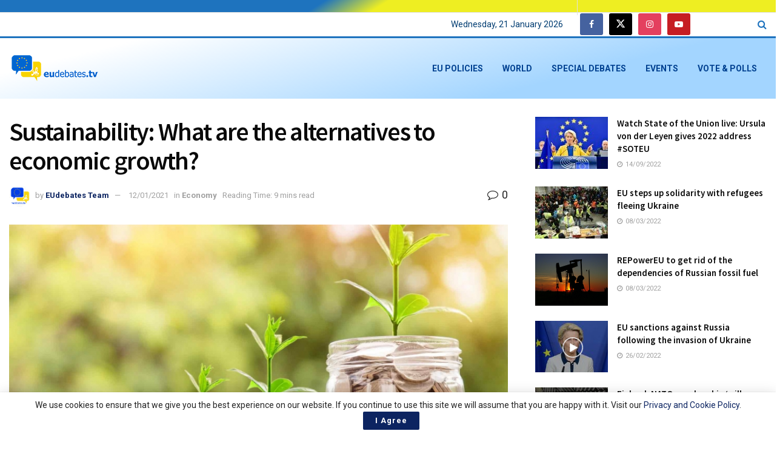

--- FILE ---
content_type: text/html; charset=UTF-8
request_url: https://eudebates.tv/debates/eu-policies/economy/sustainability-what-are-the-alternatives-to-economic-growth/
body_size: 56718
content:
<!doctype html>
<!--[if lt IE 7]> <html class="no-js lt-ie9 lt-ie8 lt-ie7" lang="en-US"> <![endif]-->
<!--[if IE 7]>    <html class="no-js lt-ie9 lt-ie8" lang="en-US"> <![endif]-->
<!--[if IE 8]>    <html class="no-js lt-ie9" lang="en-US"> <![endif]-->
<!--[if IE 9]>    <html class="no-js lt-ie10" lang="en-US"> <![endif]-->
<!--[if gt IE 8]><!--> <html class="no-js" lang="en-US"> <!--<![endif]-->
<head>
    <meta http-equiv="Content-Type" content="text/html; charset=UTF-8" />
    <meta name='viewport' content='width=device-width, initial-scale=1, user-scalable=yes' />
    <link rel="profile" href="http://gmpg.org/xfn/11" />
    <link rel="pingback" href="https://eudebates.tv/xmlrpc.php" />
    <meta name="theme-color" content="#0066bf">
             <meta name="msapplication-navbutton-color" content="#0066bf">
             <meta name="apple-mobile-web-app-status-bar-style" content="#0066bf"><meta name='robots' content='index, follow, max-image-preview:large, max-snippet:-1, max-video-preview:-1' />
			<script type="text/javascript">
			  var jnews_ajax_url = '/?ajax-request=jnews'
			</script>
			<script type="text/javascript">;window.jnews=window.jnews||{},window.jnews.library=window.jnews.library||{},window.jnews.library=function(){"use strict";var e=this;e.win=window,e.doc=document,e.noop=function(){},e.globalBody=e.doc.getElementsByTagName("body")[0],e.globalBody=e.globalBody?e.globalBody:e.doc,e.win.jnewsDataStorage=e.win.jnewsDataStorage||{_storage:new WeakMap,put:function(e,t,n){this._storage.has(e)||this._storage.set(e,new Map),this._storage.get(e).set(t,n)},get:function(e,t){return this._storage.get(e).get(t)},has:function(e,t){return this._storage.has(e)&&this._storage.get(e).has(t)},remove:function(e,t){var n=this._storage.get(e).delete(t);return 0===!this._storage.get(e).size&&this._storage.delete(e),n}},e.windowWidth=function(){return e.win.innerWidth||e.docEl.clientWidth||e.globalBody.clientWidth},e.windowHeight=function(){return e.win.innerHeight||e.docEl.clientHeight||e.globalBody.clientHeight},e.requestAnimationFrame=e.win.requestAnimationFrame||e.win.webkitRequestAnimationFrame||e.win.mozRequestAnimationFrame||e.win.msRequestAnimationFrame||window.oRequestAnimationFrame||function(e){return setTimeout(e,1e3/60)},e.cancelAnimationFrame=e.win.cancelAnimationFrame||e.win.webkitCancelAnimationFrame||e.win.webkitCancelRequestAnimationFrame||e.win.mozCancelAnimationFrame||e.win.msCancelRequestAnimationFrame||e.win.oCancelRequestAnimationFrame||function(e){clearTimeout(e)},e.classListSupport="classList"in document.createElement("_"),e.hasClass=e.classListSupport?function(e,t){return e.classList.contains(t)}:function(e,t){return e.className.indexOf(t)>=0},e.addClass=e.classListSupport?function(t,n){e.hasClass(t,n)||t.classList.add(n)}:function(t,n){e.hasClass(t,n)||(t.className+=" "+n)},e.removeClass=e.classListSupport?function(t,n){e.hasClass(t,n)&&t.classList.remove(n)}:function(t,n){e.hasClass(t,n)&&(t.className=t.className.replace(n,""))},e.objKeys=function(e){var t=[];for(var n in e)Object.prototype.hasOwnProperty.call(e,n)&&t.push(n);return t},e.isObjectSame=function(e,t){var n=!0;return JSON.stringify(e)!==JSON.stringify(t)&&(n=!1),n},e.extend=function(){for(var e,t,n,o=arguments[0]||{},i=1,a=arguments.length;i<a;i++)if(null!==(e=arguments[i]))for(t in e)o!==(n=e[t])&&void 0!==n&&(o[t]=n);return o},e.dataStorage=e.win.jnewsDataStorage,e.isVisible=function(e){return 0!==e.offsetWidth&&0!==e.offsetHeight||e.getBoundingClientRect().length},e.getHeight=function(e){return e.offsetHeight||e.clientHeight||e.getBoundingClientRect().height},e.getWidth=function(e){return e.offsetWidth||e.clientWidth||e.getBoundingClientRect().width},e.supportsPassive=!1;try{var t=Object.defineProperty({},"passive",{get:function(){e.supportsPassive=!0}});"createEvent"in e.doc?e.win.addEventListener("test",null,t):"fireEvent"in e.doc&&e.win.attachEvent("test",null)}catch(e){}e.passiveOption=!!e.supportsPassive&&{passive:!0},e.setStorage=function(e,t){e="jnews-"+e;var n={expired:Math.floor(((new Date).getTime()+432e5)/1e3)};t=Object.assign(n,t);localStorage.setItem(e,JSON.stringify(t))},e.getStorage=function(e){e="jnews-"+e;var t=localStorage.getItem(e);return null!==t&&0<t.length?JSON.parse(localStorage.getItem(e)):{}},e.expiredStorage=function(){var t,n="jnews-";for(var o in localStorage)o.indexOf(n)>-1&&"undefined"!==(t=e.getStorage(o.replace(n,""))).expired&&t.expired<Math.floor((new Date).getTime()/1e3)&&localStorage.removeItem(o)},e.addEvents=function(t,n,o){for(var i in n){var a=["touchstart","touchmove"].indexOf(i)>=0&&!o&&e.passiveOption;"createEvent"in e.doc?t.addEventListener(i,n[i],a):"fireEvent"in e.doc&&t.attachEvent("on"+i,n[i])}},e.removeEvents=function(t,n){for(var o in n)"createEvent"in e.doc?t.removeEventListener(o,n[o]):"fireEvent"in e.doc&&t.detachEvent("on"+o,n[o])},e.triggerEvents=function(t,n,o){var i;o=o||{detail:null};return"createEvent"in e.doc?(!(i=e.doc.createEvent("CustomEvent")||new CustomEvent(n)).initCustomEvent||i.initCustomEvent(n,!0,!1,o),void t.dispatchEvent(i)):"fireEvent"in e.doc?((i=e.doc.createEventObject()).eventType=n,void t.fireEvent("on"+i.eventType,i)):void 0},e.getParents=function(t,n){void 0===n&&(n=e.doc);for(var o=[],i=t.parentNode,a=!1;!a;)if(i){var r=i;r.querySelectorAll(n).length?a=!0:(o.push(r),i=r.parentNode)}else o=[],a=!0;return o},e.forEach=function(e,t,n){for(var o=0,i=e.length;o<i;o++)t.call(n,e[o],o)},e.getText=function(e){return e.innerText||e.textContent},e.setText=function(e,t){var n="object"==typeof t?t.innerText||t.textContent:t;e.innerText&&(e.innerText=n),e.textContent&&(e.textContent=n)},e.httpBuildQuery=function(t){return e.objKeys(t).reduce(function t(n){var o=arguments.length>1&&void 0!==arguments[1]?arguments[1]:null;return function(i,a){var r=n[a];a=encodeURIComponent(a);var s=o?"".concat(o,"[").concat(a,"]"):a;return null==r||"function"==typeof r?(i.push("".concat(s,"=")),i):["number","boolean","string"].includes(typeof r)?(i.push("".concat(s,"=").concat(encodeURIComponent(r))),i):(i.push(e.objKeys(r).reduce(t(r,s),[]).join("&")),i)}}(t),[]).join("&")},e.get=function(t,n,o,i){return o="function"==typeof o?o:e.noop,e.ajax("GET",t,n,o,i)},e.post=function(t,n,o,i){return o="function"==typeof o?o:e.noop,e.ajax("POST",t,n,o,i)},e.ajax=function(t,n,o,i,a){var r=new XMLHttpRequest,s=n,c=e.httpBuildQuery(o);if(t=-1!=["GET","POST"].indexOf(t)?t:"GET",r.open(t,s+("GET"==t?"?"+c:""),!0),"POST"==t&&r.setRequestHeader("Content-type","application/x-www-form-urlencoded"),r.setRequestHeader("X-Requested-With","XMLHttpRequest"),r.onreadystatechange=function(){4===r.readyState&&200<=r.status&&300>r.status&&"function"==typeof i&&i.call(void 0,r.response)},void 0!==a&&!a){return{xhr:r,send:function(){r.send("POST"==t?c:null)}}}return r.send("POST"==t?c:null),{xhr:r}},e.scrollTo=function(t,n,o){function i(e,t,n){this.start=this.position(),this.change=e-this.start,this.currentTime=0,this.increment=20,this.duration=void 0===n?500:n,this.callback=t,this.finish=!1,this.animateScroll()}return Math.easeInOutQuad=function(e,t,n,o){return(e/=o/2)<1?n/2*e*e+t:-n/2*(--e*(e-2)-1)+t},i.prototype.stop=function(){this.finish=!0},i.prototype.move=function(t){e.doc.documentElement.scrollTop=t,e.globalBody.parentNode.scrollTop=t,e.globalBody.scrollTop=t},i.prototype.position=function(){return e.doc.documentElement.scrollTop||e.globalBody.parentNode.scrollTop||e.globalBody.scrollTop},i.prototype.animateScroll=function(){this.currentTime+=this.increment;var t=Math.easeInOutQuad(this.currentTime,this.start,this.change,this.duration);this.move(t),this.currentTime<this.duration&&!this.finish?e.requestAnimationFrame.call(e.win,this.animateScroll.bind(this)):this.callback&&"function"==typeof this.callback&&this.callback()},new i(t,n,o)},e.unwrap=function(t){var n,o=t;e.forEach(t,(function(e,t){n?n+=e:n=e})),o.replaceWith(n)},e.performance={start:function(e){performance.mark(e+"Start")},stop:function(e){performance.mark(e+"End"),performance.measure(e,e+"Start",e+"End")}},e.fps=function(){var t=0,n=0,o=0;!function(){var i=t=0,a=0,r=0,s=document.getElementById("fpsTable"),c=function(t){void 0===document.getElementsByTagName("body")[0]?e.requestAnimationFrame.call(e.win,(function(){c(t)})):document.getElementsByTagName("body")[0].appendChild(t)};null===s&&((s=document.createElement("div")).style.position="fixed",s.style.top="120px",s.style.left="10px",s.style.width="100px",s.style.height="20px",s.style.border="1px solid black",s.style.fontSize="11px",s.style.zIndex="100000",s.style.backgroundColor="white",s.id="fpsTable",c(s));var l=function(){o++,n=Date.now(),(a=(o/(r=(n-t)/1e3)).toPrecision(2))!=i&&(i=a,s.innerHTML=i+"fps"),1<r&&(t=n,o=0),e.requestAnimationFrame.call(e.win,l)};l()}()},e.instr=function(e,t){for(var n=0;n<t.length;n++)if(-1!==e.toLowerCase().indexOf(t[n].toLowerCase()))return!0},e.winLoad=function(t,n){function o(o){if("complete"===e.doc.readyState||"interactive"===e.doc.readyState)return!o||n?setTimeout(t,n||1):t(o),1}o()||e.addEvents(e.win,{load:o})},e.docReady=function(t,n){function o(o){if("complete"===e.doc.readyState||"interactive"===e.doc.readyState)return!o||n?setTimeout(t,n||1):t(o),1}o()||e.addEvents(e.doc,{DOMContentLoaded:o})},e.fireOnce=function(){e.docReady((function(){e.assets=e.assets||[],e.assets.length&&(e.boot(),e.load_assets())}),50)},e.boot=function(){e.length&&e.doc.querySelectorAll("style[media]").forEach((function(e){"not all"==e.getAttribute("media")&&e.removeAttribute("media")}))},e.create_js=function(t,n){var o=e.doc.createElement("script");switch(o.setAttribute("src",t),n){case"defer":o.setAttribute("defer",!0);break;case"async":o.setAttribute("async",!0);break;case"deferasync":o.setAttribute("defer",!0),o.setAttribute("async",!0)}e.globalBody.appendChild(o)},e.load_assets=function(){"object"==typeof e.assets&&e.forEach(e.assets.slice(0),(function(t,n){var o="";t.defer&&(o+="defer"),t.async&&(o+="async"),e.create_js(t.url,o);var i=e.assets.indexOf(t);i>-1&&e.assets.splice(i,1)})),e.assets=jnewsoption.au_scripts=window.jnewsads=[]},e.setCookie=function(e,t,n){var o="";if(n){var i=new Date;i.setTime(i.getTime()+24*n*60*60*1e3),o="; expires="+i.toUTCString()}document.cookie=e+"="+(t||"")+o+"; path=/"},e.getCookie=function(e){for(var t=e+"=",n=document.cookie.split(";"),o=0;o<n.length;o++){for(var i=n[o];" "==i.charAt(0);)i=i.substring(1,i.length);if(0==i.indexOf(t))return i.substring(t.length,i.length)}return null},e.eraseCookie=function(e){document.cookie=e+"=; Path=/; Expires=Thu, 01 Jan 1970 00:00:01 GMT;"},e.docReady((function(){e.globalBody=e.globalBody==e.doc?e.doc.getElementsByTagName("body")[0]:e.globalBody,e.globalBody=e.globalBody?e.globalBody:e.doc})),e.winLoad((function(){e.winLoad((function(){var t=!1;if(void 0!==window.jnewsadmin)if(void 0!==window.file_version_checker){var n=e.objKeys(window.file_version_checker);n.length?n.forEach((function(e){t||"10.0.4"===window.file_version_checker[e]||(t=!0)})):t=!0}else t=!0;t&&(window.jnewsHelper.getMessage(),window.jnewsHelper.getNotice())}),2500)}))},window.jnews.library=new window.jnews.library;</script><!-- Google tag (gtag.js) consent mode dataLayer added by Site Kit -->
<script type="text/javascript" id="google_gtagjs-js-consent-mode-data-layer">
/* <![CDATA[ */
window.dataLayer = window.dataLayer || [];function gtag(){dataLayer.push(arguments);}
gtag('consent', 'default', {"ad_personalization":"denied","ad_storage":"denied","ad_user_data":"denied","analytics_storage":"denied","functionality_storage":"denied","security_storage":"denied","personalization_storage":"denied","region":["AT","BE","BG","CH","CY","CZ","DE","DK","EE","ES","FI","FR","GB","GR","HR","HU","IE","IS","IT","LI","LT","LU","LV","MT","NL","NO","PL","PT","RO","SE","SI","SK"],"wait_for_update":500});
window._googlesitekitConsentCategoryMap = {"statistics":["analytics_storage"],"marketing":["ad_storage","ad_user_data","ad_personalization"],"functional":["functionality_storage","security_storage"],"preferences":["personalization_storage"]};
window._googlesitekitConsents = {"ad_personalization":"denied","ad_storage":"denied","ad_user_data":"denied","analytics_storage":"denied","functionality_storage":"denied","security_storage":"denied","personalization_storage":"denied","region":["AT","BE","BG","CH","CY","CZ","DE","DK","EE","ES","FI","FR","GB","GR","HR","HU","IE","IS","IT","LI","LT","LU","LV","MT","NL","NO","PL","PT","RO","SE","SI","SK"],"wait_for_update":500};
/* ]]> */
</script>
<!-- End Google tag (gtag.js) consent mode dataLayer added by Site Kit -->

	<!-- This site is optimized with the Yoast SEO Premium plugin v22.7 (Yoast SEO v26.6) - https://yoast.com/wordpress/plugins/seo/ -->
	<title>Sustainability: What are the alternatives to economic growth?</title>
	<meta name="description" content="What are the alternatives to economic growth taking into account production, consumption, resource use and global sustainability?" />
	<link rel="canonical" href="https://eudebates.tv/debates/eu-policies/economy/sustainability-what-are-the-alternatives-to-economic-growth/" />
	<meta property="og:locale" content="en_US" />
	<meta property="og:type" content="article" />
	<meta property="og:title" content="Sustainability: What are the alternatives to economic growth?" />
	<meta property="og:description" content="What are the alternatives to economic growth taking into account production, consumption, resource use and global sustainability?" />
	<meta property="og:url" content="https://eudebates.tv/debates/eu-policies/economy/sustainability-what-are-the-alternatives-to-economic-growth/" />
	<meta property="og:site_name" content="eudebates.tv" />
	<meta property="article:publisher" content="https://www.facebook.com/eudebates.tv" />
	<meta property="article:author" content="https://www.facebook.com/eudebates.tv/" />
	<meta property="article:published_time" content="2021-01-12T08:31:48+00:00" />
	<meta property="article:modified_time" content="2021-01-12T08:31:51+00:00" />
	<meta property="og:image" content="https://eudebates.tv/wp-content/uploads/2019/01/money-invest.jpg" />
	<meta property="og:image:width" content="1920" />
	<meta property="og:image:height" content="1297" />
	<meta property="og:image:type" content="image/jpeg" />
	<meta name="author" content="EUdebates Team" />
	<meta name="twitter:card" content="summary_large_image" />
	<meta name="twitter:creator" content="@EUdebates" />
	<meta name="twitter:site" content="@EUdebates" />
	<meta name="twitter:label1" content="Written by" />
	<meta name="twitter:data1" content="EUdebates Team" />
	<meta name="twitter:label2" content="Est. reading time" />
	<meta name="twitter:data2" content="10 minutes" />
	<!-- / Yoast SEO Premium plugin. -->


<link rel="manifest" href="/pwa-manifest.json">
<link rel="apple-touch-icon" sizes="512x512" href="https://eudebates.tv/wp-content/plugins/pwa-for-wp/images/logo-512x512.png">
<link rel="apple-touch-icon-precomposed" sizes="192x192" href="https://eudebates.tv/wp-content/uploads/2021/02/eudebates_logo-192.jpg">
<link rel="amphtml" href="https://eudebates.tv/debates/eu-policies/economy/sustainability-what-are-the-alternatives-to-economic-growth/amp/" /><meta name="generator" content="AMP for WP 1.1.10"/><link rel='dns-prefetch' href='//www.googletagmanager.com' />
<link rel='dns-prefetch' href='//maxcdn.bootstrapcdn.com' />
<link rel='dns-prefetch' href='//fonts.googleapis.com' />
<link rel='dns-prefetch' href='//pagead2.googlesyndication.com' />
<link rel='dns-prefetch' href='//fundingchoicesmessages.google.com' />
<link rel='preconnect' href='https://fonts.gstatic.com' />
<link rel="alternate" type="application/rss+xml" title="eudebates.tv &raquo; Feed" href="https://eudebates.tv/feed/" />
<link rel="alternate" type="application/rss+xml" title="eudebates.tv &raquo; Comments Feed" href="https://eudebates.tv/comments/feed/" />
<link rel="alternate" type="application/rss+xml" title="eudebates.tv &raquo; Sustainability: What are the alternatives to economic growth? Comments Feed" href="https://eudebates.tv/debates/eu-policies/economy/sustainability-what-are-the-alternatives-to-economic-growth/feed/" />
<link rel="alternate" title="oEmbed (JSON)" type="application/json+oembed" href="https://eudebates.tv/wp-json/oembed/1.0/embed?url=https%3A%2F%2Feudebates.tv%2Fdebates%2Feu-policies%2Feconomy%2Fsustainability-what-are-the-alternatives-to-economic-growth%2F" />
<link rel="alternate" title="oEmbed (XML)" type="text/xml+oembed" href="https://eudebates.tv/wp-json/oembed/1.0/embed?url=https%3A%2F%2Feudebates.tv%2Fdebates%2Feu-policies%2Feconomy%2Fsustainability-what-are-the-alternatives-to-economic-growth%2F&#038;format=xml" />
<link rel="alternate" type="application/rss+xml" title="eudebates.tv &raquo; Stories Feed" href="https://eudebates.tv/web-stories/feed/">		<!-- This site uses the Google Analytics by MonsterInsights plugin v9.11.1 - Using Analytics tracking - https://www.monsterinsights.com/ -->
		<!-- Note: MonsterInsights is not currently configured on this site. The site owner needs to authenticate with Google Analytics in the MonsterInsights settings panel. -->
					<!-- No tracking code set -->
				<!-- / Google Analytics by MonsterInsights -->
		<style id='wp-img-auto-sizes-contain-inline-css' type='text/css'>
img:is([sizes=auto i],[sizes^="auto," i]){contain-intrinsic-size:3000px 1500px}
/*# sourceURL=wp-img-auto-sizes-contain-inline-css */
</style>
<link rel='stylesheet' id='sbr_styles-css' href='https://eudebates.tv/wp-content/plugins/reviews-feed/assets/css/sbr-styles.min.css?ver=2.1.1' type='text/css' media='all' />
<link rel='stylesheet' id='sbi_styles-css' href='https://eudebates.tv/wp-content/plugins/instagram-feed/css/sbi-styles.min.css?ver=6.10.0' type='text/css' media='all' />
<link rel='stylesheet' id='sby_common_styles-css' href='https://eudebates.tv/wp-content/plugins/feeds-for-youtube/public/build/css/sb-youtube-common.css?ver=2.6.2' type='text/css' media='all' />
<link rel='stylesheet' id='sby_styles-css' href='https://eudebates.tv/wp-content/plugins/feeds-for-youtube/public/build/css/sb-youtube-free.css?ver=2.6.2' type='text/css' media='all' />
<style id='wp-emoji-styles-inline-css' type='text/css'>

	img.wp-smiley, img.emoji {
		display: inline !important;
		border: none !important;
		box-shadow: none !important;
		height: 1em !important;
		width: 1em !important;
		margin: 0 0.07em !important;
		vertical-align: -0.1em !important;
		background: none !important;
		padding: 0 !important;
	}
/*# sourceURL=wp-emoji-styles-inline-css */
</style>
<link rel='stylesheet' id='wp-block-library-css' href='https://eudebates.tv/wp-includes/css/dist/block-library/style.min.css?ver=6.9' type='text/css' media='all' />
<style id='classic-theme-styles-inline-css' type='text/css'>
/*! This file is auto-generated */
.wp-block-button__link{color:#fff;background-color:#32373c;border-radius:9999px;box-shadow:none;text-decoration:none;padding:calc(.667em + 2px) calc(1.333em + 2px);font-size:1.125em}.wp-block-file__button{background:#32373c;color:#fff;text-decoration:none}
/*# sourceURL=/wp-includes/css/classic-themes.min.css */
</style>
<link rel='stylesheet' id='jnews-faq-css' href='https://eudebates.tv/wp-content/plugins/jnews-essential/assets/css/faq.css?ver=12.0.3' type='text/css' media='all' />
<style id='global-styles-inline-css' type='text/css'>
:root{--wp--preset--aspect-ratio--square: 1;--wp--preset--aspect-ratio--4-3: 4/3;--wp--preset--aspect-ratio--3-4: 3/4;--wp--preset--aspect-ratio--3-2: 3/2;--wp--preset--aspect-ratio--2-3: 2/3;--wp--preset--aspect-ratio--16-9: 16/9;--wp--preset--aspect-ratio--9-16: 9/16;--wp--preset--color--black: #000000;--wp--preset--color--cyan-bluish-gray: #abb8c3;--wp--preset--color--white: #ffffff;--wp--preset--color--pale-pink: #f78da7;--wp--preset--color--vivid-red: #cf2e2e;--wp--preset--color--luminous-vivid-orange: #ff6900;--wp--preset--color--luminous-vivid-amber: #fcb900;--wp--preset--color--light-green-cyan: #7bdcb5;--wp--preset--color--vivid-green-cyan: #00d084;--wp--preset--color--pale-cyan-blue: #8ed1fc;--wp--preset--color--vivid-cyan-blue: #0693e3;--wp--preset--color--vivid-purple: #9b51e0;--wp--preset--gradient--vivid-cyan-blue-to-vivid-purple: linear-gradient(135deg,rgb(6,147,227) 0%,rgb(155,81,224) 100%);--wp--preset--gradient--light-green-cyan-to-vivid-green-cyan: linear-gradient(135deg,rgb(122,220,180) 0%,rgb(0,208,130) 100%);--wp--preset--gradient--luminous-vivid-amber-to-luminous-vivid-orange: linear-gradient(135deg,rgb(252,185,0) 0%,rgb(255,105,0) 100%);--wp--preset--gradient--luminous-vivid-orange-to-vivid-red: linear-gradient(135deg,rgb(255,105,0) 0%,rgb(207,46,46) 100%);--wp--preset--gradient--very-light-gray-to-cyan-bluish-gray: linear-gradient(135deg,rgb(238,238,238) 0%,rgb(169,184,195) 100%);--wp--preset--gradient--cool-to-warm-spectrum: linear-gradient(135deg,rgb(74,234,220) 0%,rgb(151,120,209) 20%,rgb(207,42,186) 40%,rgb(238,44,130) 60%,rgb(251,105,98) 80%,rgb(254,248,76) 100%);--wp--preset--gradient--blush-light-purple: linear-gradient(135deg,rgb(255,206,236) 0%,rgb(152,150,240) 100%);--wp--preset--gradient--blush-bordeaux: linear-gradient(135deg,rgb(254,205,165) 0%,rgb(254,45,45) 50%,rgb(107,0,62) 100%);--wp--preset--gradient--luminous-dusk: linear-gradient(135deg,rgb(255,203,112) 0%,rgb(199,81,192) 50%,rgb(65,88,208) 100%);--wp--preset--gradient--pale-ocean: linear-gradient(135deg,rgb(255,245,203) 0%,rgb(182,227,212) 50%,rgb(51,167,181) 100%);--wp--preset--gradient--electric-grass: linear-gradient(135deg,rgb(202,248,128) 0%,rgb(113,206,126) 100%);--wp--preset--gradient--midnight: linear-gradient(135deg,rgb(2,3,129) 0%,rgb(40,116,252) 100%);--wp--preset--font-size--small: 13px;--wp--preset--font-size--medium: 20px;--wp--preset--font-size--large: 36px;--wp--preset--font-size--x-large: 42px;--wp--preset--spacing--20: 0.44rem;--wp--preset--spacing--30: 0.67rem;--wp--preset--spacing--40: 1rem;--wp--preset--spacing--50: 1.5rem;--wp--preset--spacing--60: 2.25rem;--wp--preset--spacing--70: 3.38rem;--wp--preset--spacing--80: 5.06rem;--wp--preset--shadow--natural: 6px 6px 9px rgba(0, 0, 0, 0.2);--wp--preset--shadow--deep: 12px 12px 50px rgba(0, 0, 0, 0.4);--wp--preset--shadow--sharp: 6px 6px 0px rgba(0, 0, 0, 0.2);--wp--preset--shadow--outlined: 6px 6px 0px -3px rgb(255, 255, 255), 6px 6px rgb(0, 0, 0);--wp--preset--shadow--crisp: 6px 6px 0px rgb(0, 0, 0);}:where(.is-layout-flex){gap: 0.5em;}:where(.is-layout-grid){gap: 0.5em;}body .is-layout-flex{display: flex;}.is-layout-flex{flex-wrap: wrap;align-items: center;}.is-layout-flex > :is(*, div){margin: 0;}body .is-layout-grid{display: grid;}.is-layout-grid > :is(*, div){margin: 0;}:where(.wp-block-columns.is-layout-flex){gap: 2em;}:where(.wp-block-columns.is-layout-grid){gap: 2em;}:where(.wp-block-post-template.is-layout-flex){gap: 1.25em;}:where(.wp-block-post-template.is-layout-grid){gap: 1.25em;}.has-black-color{color: var(--wp--preset--color--black) !important;}.has-cyan-bluish-gray-color{color: var(--wp--preset--color--cyan-bluish-gray) !important;}.has-white-color{color: var(--wp--preset--color--white) !important;}.has-pale-pink-color{color: var(--wp--preset--color--pale-pink) !important;}.has-vivid-red-color{color: var(--wp--preset--color--vivid-red) !important;}.has-luminous-vivid-orange-color{color: var(--wp--preset--color--luminous-vivid-orange) !important;}.has-luminous-vivid-amber-color{color: var(--wp--preset--color--luminous-vivid-amber) !important;}.has-light-green-cyan-color{color: var(--wp--preset--color--light-green-cyan) !important;}.has-vivid-green-cyan-color{color: var(--wp--preset--color--vivid-green-cyan) !important;}.has-pale-cyan-blue-color{color: var(--wp--preset--color--pale-cyan-blue) !important;}.has-vivid-cyan-blue-color{color: var(--wp--preset--color--vivid-cyan-blue) !important;}.has-vivid-purple-color{color: var(--wp--preset--color--vivid-purple) !important;}.has-black-background-color{background-color: var(--wp--preset--color--black) !important;}.has-cyan-bluish-gray-background-color{background-color: var(--wp--preset--color--cyan-bluish-gray) !important;}.has-white-background-color{background-color: var(--wp--preset--color--white) !important;}.has-pale-pink-background-color{background-color: var(--wp--preset--color--pale-pink) !important;}.has-vivid-red-background-color{background-color: var(--wp--preset--color--vivid-red) !important;}.has-luminous-vivid-orange-background-color{background-color: var(--wp--preset--color--luminous-vivid-orange) !important;}.has-luminous-vivid-amber-background-color{background-color: var(--wp--preset--color--luminous-vivid-amber) !important;}.has-light-green-cyan-background-color{background-color: var(--wp--preset--color--light-green-cyan) !important;}.has-vivid-green-cyan-background-color{background-color: var(--wp--preset--color--vivid-green-cyan) !important;}.has-pale-cyan-blue-background-color{background-color: var(--wp--preset--color--pale-cyan-blue) !important;}.has-vivid-cyan-blue-background-color{background-color: var(--wp--preset--color--vivid-cyan-blue) !important;}.has-vivid-purple-background-color{background-color: var(--wp--preset--color--vivid-purple) !important;}.has-black-border-color{border-color: var(--wp--preset--color--black) !important;}.has-cyan-bluish-gray-border-color{border-color: var(--wp--preset--color--cyan-bluish-gray) !important;}.has-white-border-color{border-color: var(--wp--preset--color--white) !important;}.has-pale-pink-border-color{border-color: var(--wp--preset--color--pale-pink) !important;}.has-vivid-red-border-color{border-color: var(--wp--preset--color--vivid-red) !important;}.has-luminous-vivid-orange-border-color{border-color: var(--wp--preset--color--luminous-vivid-orange) !important;}.has-luminous-vivid-amber-border-color{border-color: var(--wp--preset--color--luminous-vivid-amber) !important;}.has-light-green-cyan-border-color{border-color: var(--wp--preset--color--light-green-cyan) !important;}.has-vivid-green-cyan-border-color{border-color: var(--wp--preset--color--vivid-green-cyan) !important;}.has-pale-cyan-blue-border-color{border-color: var(--wp--preset--color--pale-cyan-blue) !important;}.has-vivid-cyan-blue-border-color{border-color: var(--wp--preset--color--vivid-cyan-blue) !important;}.has-vivid-purple-border-color{border-color: var(--wp--preset--color--vivid-purple) !important;}.has-vivid-cyan-blue-to-vivid-purple-gradient-background{background: var(--wp--preset--gradient--vivid-cyan-blue-to-vivid-purple) !important;}.has-light-green-cyan-to-vivid-green-cyan-gradient-background{background: var(--wp--preset--gradient--light-green-cyan-to-vivid-green-cyan) !important;}.has-luminous-vivid-amber-to-luminous-vivid-orange-gradient-background{background: var(--wp--preset--gradient--luminous-vivid-amber-to-luminous-vivid-orange) !important;}.has-luminous-vivid-orange-to-vivid-red-gradient-background{background: var(--wp--preset--gradient--luminous-vivid-orange-to-vivid-red) !important;}.has-very-light-gray-to-cyan-bluish-gray-gradient-background{background: var(--wp--preset--gradient--very-light-gray-to-cyan-bluish-gray) !important;}.has-cool-to-warm-spectrum-gradient-background{background: var(--wp--preset--gradient--cool-to-warm-spectrum) !important;}.has-blush-light-purple-gradient-background{background: var(--wp--preset--gradient--blush-light-purple) !important;}.has-blush-bordeaux-gradient-background{background: var(--wp--preset--gradient--blush-bordeaux) !important;}.has-luminous-dusk-gradient-background{background: var(--wp--preset--gradient--luminous-dusk) !important;}.has-pale-ocean-gradient-background{background: var(--wp--preset--gradient--pale-ocean) !important;}.has-electric-grass-gradient-background{background: var(--wp--preset--gradient--electric-grass) !important;}.has-midnight-gradient-background{background: var(--wp--preset--gradient--midnight) !important;}.has-small-font-size{font-size: var(--wp--preset--font-size--small) !important;}.has-medium-font-size{font-size: var(--wp--preset--font-size--medium) !important;}.has-large-font-size{font-size: var(--wp--preset--font-size--large) !important;}.has-x-large-font-size{font-size: var(--wp--preset--font-size--x-large) !important;}
:where(.wp-block-post-template.is-layout-flex){gap: 1.25em;}:where(.wp-block-post-template.is-layout-grid){gap: 1.25em;}
:where(.wp-block-term-template.is-layout-flex){gap: 1.25em;}:where(.wp-block-term-template.is-layout-grid){gap: 1.25em;}
:where(.wp-block-columns.is-layout-flex){gap: 2em;}:where(.wp-block-columns.is-layout-grid){gap: 2em;}
:root :where(.wp-block-pullquote){font-size: 1.5em;line-height: 1.6;}
/*# sourceURL=global-styles-inline-css */
</style>
<link rel='stylesheet' id='ctf_styles-css' href='https://eudebates.tv/wp-content/plugins/custom-twitter-feeds/css/ctf-styles.min.css?ver=2.3.1' type='text/css' media='all' />
<link rel='stylesheet' id='jnews-video-css' href='https://eudebates.tv/wp-content/plugins/jnews-video/assets/css/plugin.css?ver=12.0.1' type='text/css' media='all' />
<link rel='stylesheet' id='ssb-front-css-css' href='https://eudebates.tv/wp-content/plugins/simple-social-buttons/assets/css/front.css?ver=6.2.0' type='text/css' media='all' />
<link rel='stylesheet' id='cff-css' href='https://eudebates.tv/wp-content/plugins/custom-facebook-feed/assets/css/cff-style.min.css?ver=4.3.4' type='text/css' media='all' />
<link rel='stylesheet' id='sb-font-awesome-css' href='https://maxcdn.bootstrapcdn.com/font-awesome/4.7.0/css/font-awesome.min.css?ver=6.9' type='text/css' media='all' />
<link rel='stylesheet' id='extendify-utility-styles-css' href='https://eudebates.tv/wp-content/plugins/extendify/public/build/utility-minimum.css?ver=6.9' type='text/css' media='all' />
<link rel='stylesheet' id='tiny-slider-css' href='https://eudebates.tv/wp-content/themes/jnews/assets/js/tiny-slider/tiny-slider.css?ver=12.0.3' type='text/css' media='all' />
<link rel='stylesheet' id='jnews-global-slider-css' href='https://eudebates.tv/wp-content/themes/jnews/assets/css/slider/jnewsglobalslider.css?ver=12.0.3' type='text/css' media='all' />
<link rel='stylesheet' id='jnews-split-css' href='https://eudebates.tv/wp-content/plugins/jnews-split/assets/css/splitpost.css' type='text/css' media='' />
<link rel='stylesheet' id='jnews-split-toc-css' href='https://eudebates.tv/wp-content/plugins/jnews-split/assets/css/splitpost-toc.css' type='text/css' media='' />
<link rel='stylesheet' id='js_composer_front-css' href='https://eudebates.tv/wp-content/plugins/js_composer/assets/css/js_composer.min.css?ver=8.7.2' type='text/css' media='all' />
<link rel='stylesheet' id='elementor-frontend-css' href='https://eudebates.tv/wp-content/plugins/elementor/assets/css/frontend.min.css?ver=3.34.0' type='text/css' media='all' />
<link rel='stylesheet' id='jeg_customizer_font-css' href='//fonts.googleapis.com/css?family=Roboto%3Aregular%2C700%7CSource+Sans+Pro%3A600%2Cregular%2C600&#038;display=swap&#038;ver=1.3.2' type='text/css' media='all' />
<link rel='stylesheet' id='jnews-push-notification-css' href='https://eudebates.tv/wp-content/plugins/jnews-push-notification/assets/css/plugin.css?ver=12.0.0' type='text/css' media='all' />
<link rel='stylesheet' id='pwaforwp-style-css' href='https://eudebates.tv/wp-content/plugins/pwa-for-wp/assets/css/pwaforwp-main.min.css?ver=1.7.83' type='text/css' media='all' />
<link rel='stylesheet' id='font-awesome-css' href='https://eudebates.tv/wp-content/plugins/elementor/assets/lib/font-awesome/css/font-awesome.min.css?ver=4.7.0' type='text/css' media='all' />
<link rel='stylesheet' id='jnews-icon-css' href='https://eudebates.tv/wp-content/themes/jnews/assets/fonts/jegicon/jegicon.css?ver=12.0.3' type='text/css' media='all' />
<link rel='stylesheet' id='jscrollpane-css' href='https://eudebates.tv/wp-content/themes/jnews/assets/css/jquery.jscrollpane.css?ver=12.0.3' type='text/css' media='all' />
<link rel='stylesheet' id='oknav-css' href='https://eudebates.tv/wp-content/themes/jnews/assets/css/okayNav.css?ver=12.0.3' type='text/css' media='all' />
<link rel='stylesheet' id='magnific-popup-css' href='https://eudebates.tv/wp-content/themes/jnews/assets/css/magnific-popup.css?ver=12.0.3' type='text/css' media='all' />
<link rel='stylesheet' id='chosen-css' href='https://eudebates.tv/wp-content/themes/jnews/assets/css/chosen/chosen.css?ver=12.0.3' type='text/css' media='all' />
<link rel='stylesheet' id='jnews-main-css' href='https://eudebates.tv/wp-content/themes/jnews/assets/css/main.css?ver=12.0.3' type='text/css' media='all' />
<link rel='stylesheet' id='jnews-pages-css' href='https://eudebates.tv/wp-content/themes/jnews/assets/css/pages.css?ver=12.0.3' type='text/css' media='all' />
<link rel='stylesheet' id='jnews-single-css' href='https://eudebates.tv/wp-content/themes/jnews/assets/css/single.css?ver=12.0.3' type='text/css' media='all' />
<link rel='stylesheet' id='jnews-responsive-css' href='https://eudebates.tv/wp-content/themes/jnews/assets/css/responsive.css?ver=12.0.3' type='text/css' media='all' />
<link rel='stylesheet' id='jnews-pb-temp-css' href='https://eudebates.tv/wp-content/themes/jnews/assets/css/pb-temp.css?ver=12.0.3' type='text/css' media='all' />
<link rel='stylesheet' id='jnews-js-composer-css' href='https://eudebates.tv/wp-content/themes/jnews/assets/css/js-composer-frontend.css?ver=12.0.3' type='text/css' media='all' />
<link rel='stylesheet' id='jnews-elementor-css' href='https://eudebates.tv/wp-content/themes/jnews/assets/css/elementor-frontend.css?ver=12.0.3' type='text/css' media='all' />
<link rel='stylesheet' id='jnews-style-css' href='https://eudebates.tv/wp-content/themes/jnews/style.css?ver=12.0.3' type='text/css' media='all' />
<link rel='stylesheet' id='jnews-darkmode-css' href='https://eudebates.tv/wp-content/themes/jnews/assets/css/darkmode.css?ver=12.0.3' type='text/css' media='all' />
<link rel='stylesheet' id='jnews-video-darkmode-css' href='https://eudebates.tv/wp-content/plugins/jnews-video/assets/css/darkmode.css?ver=12.0.1' type='text/css' media='all' />
<link rel='stylesheet' id='jnews-social-login-style-css' href='https://eudebates.tv/wp-content/plugins/jnews-social-login/assets/css/plugin.css?ver=12.0.0' type='text/css' media='all' />
<link rel='stylesheet' id='jnews-select-share-css' href='https://eudebates.tv/wp-content/plugins/jnews-social-share/assets/css/plugin.css' type='text/css' media='all' />
<script type="text/javascript" src="https://eudebates.tv/wp-includes/js/jquery/jquery.min.js?ver=3.7.1" id="jquery-core-js"></script>
<script type="text/javascript" src="https://eudebates.tv/wp-includes/js/jquery/jquery-migrate.min.js?ver=3.4.1" id="jquery-migrate-js"></script>
<script type="text/javascript" src="https://eudebates.tv/wp-content/themes/jnews/assets/js/tiny-slider/tiny-slider.js?ver=12.0.3" id="tiny-slider-js"></script>
<script type="text/javascript" src="https://eudebates.tv/wp-content/themes/jnews/assets/js/tiny-slider/tiny-slider-noconflict.js?ver=12.0.3" id="tiny-slider-noconflict-js"></script>

<!-- Google tag (gtag.js) snippet added by Site Kit -->
<!-- Google Analytics snippet added by Site Kit -->
<script type="text/javascript" src="https://www.googletagmanager.com/gtag/js?id=G-L1S8K1XSFK" id="google_gtagjs-js" async></script>
<script type="text/javascript" id="google_gtagjs-js-after">
/* <![CDATA[ */
window.dataLayer = window.dataLayer || [];function gtag(){dataLayer.push(arguments);}
gtag("set","linker",{"domains":["eudebates.tv"]});
gtag("js", new Date());
gtag("set", "developer_id.dZTNiMT", true);
gtag("config", "G-L1S8K1XSFK", {"googlesitekit_post_type":"post","googlesitekit_post_date":"20210112"});
//# sourceURL=google_gtagjs-js-after
/* ]]> */
</script>
<script></script><link rel="https://api.w.org/" href="https://eudebates.tv/wp-json/" /><link rel="alternate" title="JSON" type="application/json" href="https://eudebates.tv/wp-json/wp/v2/posts/11321" /><link rel="EditURI" type="application/rsd+xml" title="RSD" href="https://eudebates.tv/xmlrpc.php?rsd" />
<meta name="generator" content="WordPress 6.9" />
<link rel='shortlink' href='https://eudebates.tv/?p=11321' />
<meta name="generator" content="Redux 4.5.9" /><meta name="generator" content="Site Kit by Google 1.168.0" /> <style media="screen">

		.simplesocialbuttons.simplesocialbuttons_inline .ssb-fb-like, .simplesocialbuttons.simplesocialbuttons_inline amp-facebook-like {
	  margin: ;
	}
		 /*inline margin*/
	
	
	
	
		.simplesocialbuttons.simplesocialbuttons_inline.simplesocial-flat-button-border button{
	  margin: ;
	}
	
	
			 /*margin-digbar*/

	
	
	
	
	
	
	
</style>

<!-- Google AdSense meta tags added by Site Kit -->
<meta name="google-adsense-platform-account" content="ca-host-pub-2644536267352236">
<meta name="google-adsense-platform-domain" content="sitekit.withgoogle.com">
<!-- End Google AdSense meta tags added by Site Kit -->
<meta name="generator" content="Elementor 3.34.0; features: additional_custom_breakpoints; settings: css_print_method-external, google_font-enabled, font_display-auto">


<script type="application/ld+json" class="saswp-schema-markup-output">
[{
    "@context": "https://schema.org/",
    "@graph": [
        {
            "@context": "https://schema.org/",
            "@type": "SiteNavigationElement",
            "@id": "https://eudebates.tv/#eu-policies",
            "name": "EU Policies",
            "url": "https://eudebates.tv/debates/eu-policies/"
        },
        {
            "@context": "https://schema.org/",
            "@type": "SiteNavigationElement",
            "@id": "https://eudebates.tv/#world",
            "name": "World",
            "url": "https://eudebates.tv/debates/world-debates/"
        },
        {
            "@context": "https://schema.org/",
            "@type": "SiteNavigationElement",
            "@id": "https://eudebates.tv/#special-debates",
            "name": "Special Debates",
            "url": "https://eudebates.tv/debates/special-debates/"
        },
        {
            "@context": "https://schema.org/",
            "@type": "SiteNavigationElement",
            "@id": "https://eudebates.tv/#events",
            "name": "Events",
            "url": "https://eudebates.tv/events/"
        },
        {
            "@context": "https://schema.org/",
            "@type": "SiteNavigationElement",
            "@id": "https://eudebates.tv/#vote-polls",
            "name": "Vote &amp; Polls",
            "url": "https://eudebates.tv/vote-polls/"
        }
    ]
},

{
    "@context": "https://schema.org/",
    "@type": "Article",
    "@id": "https://eudebates.tv/debates/eu-policies/economy/sustainability-what-are-the-alternatives-to-economic-growth/#Article",
    "url": "https://eudebates.tv/debates/eu-policies/economy/sustainability-what-are-the-alternatives-to-economic-growth/",
    "inLanguage": "en-US",
    "mainEntityOfPage": "https://eudebates.tv/debates/eu-policies/economy/sustainability-what-are-the-alternatives-to-economic-growth/",
    "headline": "Sustainability: What are the alternatives to economic growth?",
    "description": "What are the alternatives to economic growth taking into account production, consumption, resource use and global sustainability?",
    "articleBody": "What are the alternatives to economic growth taking into account global sustainability? Economic growth is closely linked to increases in production, consumption and resource use. Economic growth has detrimental effects on the natural environment and human health.    It is unlikely that a long-lasting, absolute decoupling of economic growth from environmental pressures and impacts can be achieved at the global scale; therefore, societies need to rethink what is meant by growth and progress and their meaning for global sustainability.    Growth and narratives for change    The world is undergoing rapid change. Numerous drivers of change interact in a highly complex interplay of human needs, desires, activities and technologies (EEA European Environment Agency, 2020) and contribute to the Great Acceleration in human consumption and environmental degradation. Human civilisation is currently profoundly unsustainable.     These dynamics have to change. Governments, scientists and non-governmental organisations (NGOs) worldwide are coming together to try to devise new ideas, policies, blueprints and narratives. This narrative is part of a series called ‘Narratives for change’ published by the European Environment Agency EEA. It presents alternative perspectives on economic growth and human progress and explores the diversity of ideas needed to transform our society towards sustainability goals and fulfil the ambitions of the European Green Deal.     European Environment Agency - EEA    By building on the insights of EEA reports on drivers of change and sustainability transitions (EEA, 2017, 2019a, 2019b, 2020), this briefing explores alternative ideas about growth and progress with the aim of broadening the sustainability debate. This comes at a crucial time for the EU, which faces urgent challenges and opportunities associated with fundamental change. The EU has achieved unprecedented levels of prosperity and well-being in recent decades, and its social, health and environmental standards rank among the highest in the world (EEA, 2019c).&nbsp;    Maintaining this position does not have to depend on economic growth. Could the European Green Deal, for example, become a catalyst for EU citizens to create a society that consumes less and grows in other than material dimensions?&nbsp;    As global decoupling of economic growth and resource consumption is not happening, real creativity is called for: how can society develop and grow in quality (e.g. purpose, solidarity, empathy), rather than in quantity (e.g. material standards of living), in a more equitable way? What are we willing to renounce in order to meet our sustainability ambitions?    Global-scale, long-lasting and absolute decoupling may not be possible    Globally, growth has not been decoupled from resource consumption and environmental pressures and is not likely to become so (Parrique et al., 2019; Hickel and Kallis, 2020; Wiedmann et al., 2020). The global material footprint, gross domestic product (GDP) and greenhouse gases emissions have increased rapidly over time, and strongly correlate (Figure 1). While population growth was the leading cause of increasing consumption from 1970 to 2000, the emergence of a global affluent middle class has been the stronger driver since the turn of the century (Panel, 2019; Wiedmann et al., 2020). Furthermore, technological development has so far been associated with increased consumption rather than the reverse.&nbsp;    Europe consumes more and contributes more to environmental degradation than other regions, and Europe’s prospects of reaching its environmental policy objectives for 2020, 2030 and 2050 are poor (EEA, 2019c). Several of Europe’s environmental footprints exceed the planetary boundaries (Sala et al., 2020; EEA/FOEN, 2020).    Figure 1. Relative change in main global economic and environmental indicators from 1970 to 2018    European Green Deal as economic growth model    High-level policies (e.g. the European Green Deal and the United Nations Sustainable Development Goals, SDGs) propose decoupling of economic growth and resource use as a solution. However, scientific debates on the possibility of decoupling date back to the 19th century and there is still no consensus. Recent studies, such as Hickel and Kallis (2020) and Parrique et al. (2019), find no evidence of absolute decoupling between growth and environmental degradation having taken place on a global scale.     While some EU countries achieved a reduction in some forms of pollution between 1995 and the mid-2010s (e.g. acidification, eutrophication, greenhouse gas emissions), the decoupling between growth and environmental footprints (e.g. water, materials, energy and greenhouse gases) associated with EU consumption patterns is often relative and varies between countries (Sanyé-Mengual et al., 2019; NTNU, 2020).&nbsp;    Such changes are associated with a combination of factors (see EEA, 2020). These include structural economic change, which led to the outsourcing of significant shares of energy-intensive activities to non-EU countries and the financialisation of EU economies (Kovacic et al., 2018). An absolute reduction of environmental pressures and impacts would require&nbsp;fundamental&nbsp;transformations to a different type of economy and society — instead of&nbsp;incremental&nbsp;efficiency gains within established production and consumption systems.    100 % circularity is impossible    If economic growth cannot be decoupled from resource use, can the use of existing resources be extended within the economy? Circular economy policies aim to improve waste management and induce responsible production and consumption cultures. The circular economy, however, may not deliver the transformation to sustainability if circularity measures fuel a growth strategy that leads to increased material consumption. An economy downsized to match the material input that it can recycle would be a very slow economy (Kovacic et al., 2019a).&nbsp;    The concept of ‘circular economy’ suggests that material resources could be increasingly sourced from within the economy, reducing environmental impact by increasing the reuse and recycling of materials. However, this socio-technical ‘imaginary’ has a limited potential for sustainability, as revealed by biophysical analysis (Kovacic et al., 2019a). In fact, at the scale of the whole economy only around 12% of the material input was being recycled in the EU-27 in 2019 (Eurostat, 2020). Given current product design and waste management technologies, recycling rates of materials such as plastics, paper, glass and metals can — and should — be greatly increased in  line with EU policy ambitions. However, overall, recyclable material remains a meagre portion of material throughput.     Limits of Circularity    The low potential for circularity is because a very large share of primary material throughput is composed of (1) energy carriers, which are degraded through use as explained by the laws of thermodynamics and cannot be recycled, and (2) construction materials, which are added to the building stock, which is recycled over much longer periods (Figure 2). This can be interpreted in the light of Tainter’s (1988) study of the collapse of complex societies: as complexity increases, there are diminishing marginal returns on improvements in problem-solving; hence, improvements at the local scale have a very small impact on the overall system.&nbsp;    Moreover, high throughput and low rates of recycling appear to be conditions for high productivity (Hall and Klitgaard, 2012). Advanced societies require high throughputs of energy and materials to maintain their organisational complexity (Tainter and Patzek, 2012). What these insights point to is the need to rethink and reframe societal notions of progress in broader terms than consumption.    Figure 2. Schematic representation of limits of circularity in the EU-27, 2019    Avenues for rethinking economic growth and progress    Historically, modern states embraced economic thought that focused on economic growth and conceptualised social and environmental problems as externalities. As a result, growth is culturally, politically and institutionally ingrained. Worldwide, the legitimacy of governments cannot be separated from their ability to deliver economic growth and provide employment.&nbsp;    However, recent decades have seen a variety of initiatives to ‘rethink economics’ (including the movement with that name, Rethinking Economics, 2020) and develop theoretical perspectives that combine attention to the legitimate needs of the present human population with the need for a transformation to a sustainable future. Ecomodernist thought  promotes ‘green growth’ through scientific and technological progress.     Similarly, radical perspectives are offered by fields such as transition studies, post-normal science, ecological economics and resilience studies. The EEA (2017) summarised this literature and noted:&nbsp;    The challenge in coming years will be to bring these insights into mainstream policy processes and consider how they can be operationalised effectively in support of Europe’s sustainability objectives.    Social, political and technological innovation is called for to translate alternative ideas about growth into new ways of living. Inspiration is also to be found in very old traditions. Ernst Schumacher’s (1973) slogan ‘Small is beautiful!’ had deep roots in oriental as well as occidental thought.&nbsp;    There is a range of religious, spiritual and secular communities that are less materialistic, consume less and seek lifestyles simpler than that of mainstream society. The so-called ‘plain people’ (e.g. the Amish and the Quakers) practise simple living as part of their religious identity. In ecovillages, the simpler lifestyle is connected to environmentalism (GEN Europe, 2020). Countless internet communities are devoted to simple living to increase quality of life, reduce personal stress and reduce environmental pressures. Among the schools of thought on growth, the degrowth movements are particularly interested in simple living.    Europe’s fundamental values are not materialistic    In liberal societies, a multiplicity of values is cherished. The European heritage is much richer than material consumption. The fundamental values of the EU are human dignity, freedom, democracy, equality and the rule of law, and they cannot be reduced to or substituted by an increase in GDP. If there are limits to economic growth and to the current trajectory (i.e. ‘plan A’), plan B to achieve sustainability is to innovate lifestyles, communities and societies that consume less and yet are attractive to everybody and not only individuals with an environmental, spiritual or ideological interest.     Plan B os economic growth is extremely challenging    Plan&nbsp;B is extremely challenging. Economic growth is highly correlated with health and well being indicators, such as life expectancy and education. Thanks to economic growth, the portion of the world’s population living in extreme poverty, as defined by the poverty line of USD&nbsp;1.90 a day, fell from 36% in 1990 to 10% in 2015 (World Bank, 2020b). In terms of doughnut economics, it is possible that the doughnut between basic human needs and planetary boundaries is very thin (O’Neill et al., 2018). However, economic growth has not contributed to decreasing inequality, either between or within countries (Piketty, 2013).&nbsp;    Although Europe remains home to the most equal societies globally (EC, 2017), inequalities have nonetheless been rising too, albeit at a slower rate than in other regions. Moreover, there is a risk that younger people in Europe today could be less well off than their parents, as a result of high unemployment levels among young people (EC, 2017). It may be that plan&nbsp;B also has to be considered in order to leave nobody behind, particularly the most vulnerable in the population.&nbsp;    Old and new narratives about the need for a universal basic income, an idea that is supported by nearly two thirds of Europeans (Lam, 2016) and calls for reduced working hours, are nowadays brought more prominently to the fore. These measures are suggested as possible ways to resolve gender biases and the unequal distribution of working time across society (De Spiegelaere and Piasna, 2017), as well as limiting the impacts of the growth in precarious and insecure work in Europe.     Commission Vice-President Frans Timmermans eudebates    While the planet is finite in its biophysical sense, infinite growth in human existential values, such as beauty, love, and kindness, as well as in ethics, may be possible. Society is currently experiencing limits to growth because it is locked into defining growth in terms of economic activities and material consumption. The imperative of economic growth is culturally, politically and institutionally ingrained. As emphasised by Commission Vice-President Frans Timmermans (EC, 2019), however, the need for transformative change, amplified and accentuated by the COVID-19 pandemic, calls for a profound rethinking of our activities in the light of sustainability.&nbsp;    What could be achieved in terms of human progress if the European Green Deal is implemented with the specific purpose of inspiring European citizens, communities and enterprises to create innovative social practices that have little or no environmental impacts yet still aim for societal and personal growth?    eudebates economic growth",
    "keywords": "Circular Economy, Earth, Economic Forum, Economic Governance, Economic Governance Europe, Economic Growth, economist, Economy, Environment, European Green Deal, Fourth Industrial Revolution, Global Growth, Green Deal, Growth, Human Health, Industrial Strategy, Industry, Invest, Investment, Investment Plan, Restoring Economic Growth, Sustainable Agriculture, Sustainable Consumption, Sustainable Infrastructure, The Future of Consumption, ",
    "datePublished": "2021-01-12T09:31:48+01:00",
    "dateModified": "2021-01-12T09:31:51+01:00",
    "author": {
        "@type": "Person",
        "name": "EUdebates Team",
        "description": "SHARE your ideas online and JOIN us for a better Europe.\r\neudebates! Your opinion counts! \r\neudebates.tv The unique initiative aiming to promote debate, dialogue, knowledge, participation and communication among citizens.",
        "url": "https://eudebates.tv/author/eudebates/",
        "sameAs": [
            "https://www.eudebates.tv/",
            "https://www.facebook.com/eudebates.tv/",
            "https://www.instagram.com/eudebates.tv/",
            "https://www.youtube.com/c/EudebatesTvLIVE/"
        ],
        "image": {
            "@type": "ImageObject",
            "url": "https://secure.gravatar.com/avatar/73cb8d31f2ab9831809b8783e3845d2b5a14b3e70085ab61407f4e85cb92f2fa?s=96&d=mm&r=g",
            "height": 96,
            "width": 96
        }
    },
    "editor": {
        "@type": "Person",
        "name": "EUdebates Team",
        "description": "SHARE your ideas online and JOIN us for a better Europe.\r\neudebates! Your opinion counts! \r\neudebates.tv The unique initiative aiming to promote debate, dialogue, knowledge, participation and communication among citizens.",
        "url": "https://eudebates.tv/author/eudebates/",
        "sameAs": [
            "https://www.eudebates.tv/",
            "https://www.facebook.com/eudebates.tv/",
            "https://www.instagram.com/eudebates.tv/",
            "https://www.youtube.com/c/EudebatesTvLIVE/"
        ],
        "image": {
            "@type": "ImageObject",
            "url": "https://secure.gravatar.com/avatar/73cb8d31f2ab9831809b8783e3845d2b5a14b3e70085ab61407f4e85cb92f2fa?s=96&d=mm&r=g",
            "height": 96,
            "width": 96
        }
    },
    "publisher": {
        "@type": "Organization",
        "name": "eudebates",
        "url": "https://eudebates.tv/",
        "logo": {
            "@type": "ImageObject",
            "url": "https://eudebates.tv/wp-content/uploads/2021/02/eudebates_logo-192.jpg",
            "width": 192,
            "height": 192
        }
    },
    "image": [
        {
            "@type": "ImageObject",
            "@id": "https://eudebates.tv/debates/eu-policies/economy/sustainability-what-are-the-alternatives-to-economic-growth/#primaryimage",
            "url": "https://eudebates.tv/wp-content/uploads/2019/01/money-invest.jpg",
            "width": "1920",
            "height": "1297",
            "caption": "Money Invest Green"
        },
        {
            "@type": "ImageObject",
            "url": "https://www.eudebates.tv/wp-content/uploads/2021/01/Figure-1.-Relative-change-in-main-global-economic-and-environmental-indicators-from-1970-to-2018-1.jpg",
            "width": 768,
            "height": 626,
            "caption": "Figure 1. Relative change in main global economic and environmental indicators from 1970 to 2018"
        },
        {
            "@type": "ImageObject",
            "url": "https://www.eudebates.tv/wp-content/uploads/2021/01/Figure-2.-Schematic-representation-of-limits-of-circularity-in-the-EU-27-2019.jpg",
            "width": 1000,
            "height": 756,
            "caption": "Figure 2. Schematic representation of limits of circularity in the EU-27, 2019"
        }
    ]
},

{
    "@context": "https://schema.org/",
    "@type": "NewsArticle",
    "@id": "https://eudebates.tv/debates/eu-policies/economy/sustainability-what-are-the-alternatives-to-economic-growth/#newsarticle",
    "url": "https://eudebates.tv/debates/eu-policies/economy/sustainability-what-are-the-alternatives-to-economic-growth/",
    "headline": "Sustainability: What are the alternatives to economic growth?",
    "mainEntityOfPage": "https://eudebates.tv/debates/eu-policies/economy/sustainability-what-are-the-alternatives-to-economic-growth/",
    "datePublished": "2021-01-12T09:31:48+01:00",
    "dateModified": "2021-01-12T09:31:51+01:00",
    "description": "What are the alternatives to economic growth taking into account production, consumption, resource use and global sustainability?",
    "articleSection": "Economy",
    "articleBody": "What are the alternatives to economic growth taking into account global sustainability? Economic growth is closely linked to increases in production, consumption and resource use. Economic growth has detrimental effects on the natural environment and human health.    It is unlikely that a long-lasting, absolute decoupling of economic growth from environmental pressures and impacts can be achieved at the global scale; therefore, societies need to rethink what is meant by growth and progress and their meaning for global sustainability.    Growth and narratives for change    The world is undergoing rapid change. Numerous drivers of change interact in a highly complex interplay of human needs, desires, activities and technologies (EEA European Environment Agency, 2020) and contribute to the Great Acceleration in human consumption and environmental degradation. Human civilisation is currently profoundly unsustainable.     These dynamics have to change. Governments, scientists and non-governmental organisations (NGOs) worldwide are coming together to try to devise new ideas, policies, blueprints and narratives. This narrative is part of a series called ‘Narratives for change’ published by the European Environment Agency EEA. It presents alternative perspectives on economic growth and human progress and explores the diversity of ideas needed to transform our society towards sustainability goals and fulfil the ambitions of the European Green Deal.     European Environment Agency - EEA    By building on the insights of EEA reports on drivers of change and sustainability transitions (EEA, 2017, 2019a, 2019b, 2020), this briefing explores alternative ideas about growth and progress with the aim of broadening the sustainability debate. This comes at a crucial time for the EU, which faces urgent challenges and opportunities associated with fundamental change. The EU has achieved unprecedented levels of prosperity and well-being in recent decades, and its social, health and environmental standards rank among the highest in the world (EEA, 2019c).&nbsp;    Maintaining this position does not have to depend on economic growth. Could the European Green Deal, for example, become a catalyst for EU citizens to create a society that consumes less and grows in other than material dimensions?&nbsp;    As global decoupling of economic growth and resource consumption is not happening, real creativity is called for: how can society develop and grow in quality (e.g. purpose, solidarity, empathy), rather than in quantity (e.g. material standards of living), in a more equitable way? What are we willing to renounce in order to meet our sustainability ambitions?    Global-scale, long-lasting and absolute decoupling may not be possible    Globally, growth has not been decoupled from resource consumption and environmental pressures and is not likely to become so (Parrique et al., 2019; Hickel and Kallis, 2020; Wiedmann et al., 2020). The global material footprint, gross domestic product (GDP) and greenhouse gases emissions have increased rapidly over time, and strongly correlate (Figure 1). While population growth was the leading cause of increasing consumption from 1970 to 2000, the emergence of a global affluent middle class has been the stronger driver since the turn of the century (Panel, 2019; Wiedmann et al., 2020). Furthermore, technological development has so far been associated with increased consumption rather than the reverse.&nbsp;    Europe consumes more and contributes more to environmental degradation than other regions, and Europe’s prospects of reaching its environmental policy objectives for 2020, 2030 and 2050 are poor (EEA, 2019c). Several of Europe’s environmental footprints exceed the planetary boundaries (Sala et al., 2020; EEA/FOEN, 2020).    Figure 1. Relative change in main global economic and environmental indicators from 1970 to 2018    European Green Deal as economic growth model    High-level policies (e.g. the European Green Deal and the United Nations Sustainable Development Goals, SDGs) propose decoupling of economic growth and resource use as a solution. However, scientific debates on the possibility of decoupling date back to the 19th century and there is still no consensus. Recent studies, such as Hickel and Kallis (2020) and Parrique et al. (2019), find no evidence of absolute decoupling between growth and environmental degradation having taken place on a global scale.     While some EU countries achieved a reduction in some forms of pollution between 1995 and the mid-2010s (e.g. acidification, eutrophication, greenhouse gas emissions), the decoupling between growth and environmental footprints (e.g. water, materials, energy and greenhouse gases) associated with EU consumption patterns is often relative and varies between countries (Sanyé-Mengual et al., 2019; NTNU, 2020).&nbsp;    Such changes are associated with a combination of factors (see EEA, 2020). These include structural economic change, which led to the outsourcing of significant shares of energy-intensive activities to non-EU countries and the financialisation of EU economies (Kovacic et al., 2018). An absolute reduction of environmental pressures and impacts would require&nbsp;fundamental&nbsp;transformations to a different type of economy and society — instead of&nbsp;incremental&nbsp;efficiency gains within established production and consumption systems.    100 % circularity is impossible    If economic growth cannot be decoupled from resource use, can the use of existing resources be extended within the economy? Circular economy policies aim to improve waste management and induce responsible production and consumption cultures. The circular economy, however, may not deliver the transformation to sustainability if circularity measures fuel a growth strategy that leads to increased material consumption. An economy downsized to match the material input that it can recycle would be a very slow economy (Kovacic et al., 2019a).&nbsp;    The concept of ‘circular economy’ suggests that material resources could be increasingly sourced from within the economy, reducing environmental impact by increasing the reuse and recycling of materials. However, this socio-technical ‘imaginary’ has a limited potential for sustainability, as revealed by biophysical analysis (Kovacic et al., 2019a). In fact, at the scale of the whole economy only around 12% of the material input was being recycled in the EU-27 in 2019 (Eurostat, 2020). Given current product design and waste management technologies, recycling rates of materials such as plastics, paper, glass and metals can — and should — be greatly increased in  line with EU policy ambitions. However, overall, recyclable material remains a meagre portion of material throughput.     Limits of Circularity    The low potential for circularity is because a very large share of primary material throughput is composed of (1) energy carriers, which are degraded through use as explained by the laws of thermodynamics and cannot be recycled, and (2) construction materials, which are added to the building stock, which is recycled over much longer periods (Figure 2). This can be interpreted in the light of Tainter’s (1988) study of the collapse of complex societies: as complexity increases, there are diminishing marginal returns on improvements in problem-solving; hence, improvements at the local scale have a very small impact on the overall system.&nbsp;    Moreover, high throughput and low rates of recycling appear to be conditions for high productivity (Hall and Klitgaard, 2012). Advanced societies require high throughputs of energy and materials to maintain their organisational complexity (Tainter and Patzek, 2012). What these insights point to is the need to rethink and reframe societal notions of progress in broader terms than consumption.    Figure 2. Schematic representation of limits of circularity in the EU-27, 2019    Avenues for rethinking economic growth and progress    Historically, modern states embraced economic thought that focused on economic growth and conceptualised social and environmental problems as externalities. As a result, growth is culturally, politically and institutionally ingrained. Worldwide, the legitimacy of governments cannot be separated from their ability to deliver economic growth and provide employment.&nbsp;    However, recent decades have seen a variety of initiatives to ‘rethink economics’ (including the movement with that name, Rethinking Economics, 2020) and develop theoretical perspectives that combine attention to the legitimate needs of the present human population with the need for a transformation to a sustainable future. Ecomodernist thought  promotes ‘green growth’ through scientific and technological progress.     Similarly, radical perspectives are offered by fields such as transition studies, post-normal science, ecological economics and resilience studies. The EEA (2017) summarised this literature and noted:&nbsp;    The challenge in coming years will be to bring these insights into mainstream policy processes and consider how they can be operationalised effectively in support of Europe’s sustainability objectives.    Social, political and technological innovation is called for to translate alternative ideas about growth into new ways of living. Inspiration is also to be found in very old traditions. Ernst Schumacher’s (1973) slogan ‘Small is beautiful!’ had deep roots in oriental as well as occidental thought.&nbsp;    There is a range of religious, spiritual and secular communities that are less materialistic, consume less and seek lifestyles simpler than that of mainstream society. The so-called ‘plain people’ (e.g. the Amish and the Quakers) practise simple living as part of their religious identity. In ecovillages, the simpler lifestyle is connected to environmentalism (GEN Europe, 2020). Countless internet communities are devoted to simple living to increase quality of life, reduce personal stress and reduce environmental pressures. Among the schools of thought on growth, the degrowth movements are particularly interested in simple living.    Europe’s fundamental values are not materialistic    In liberal societies, a multiplicity of values is cherished. The European heritage is much richer than material consumption. The fundamental values of the EU are human dignity, freedom, democracy, equality and the rule of law, and they cannot be reduced to or substituted by an increase in GDP. If there are limits to economic growth and to the current trajectory (i.e. ‘plan A’), plan B to achieve sustainability is to innovate lifestyles, communities and societies that consume less and yet are attractive to everybody and not only individuals with an environmental, spiritual or ideological interest.     Plan B os economic growth is extremely challenging    Plan&nbsp;B is extremely challenging. Economic growth is highly correlated with health and well being indicators, such as life expectancy and education. Thanks to economic growth, the portion of the world’s population living in extreme poverty, as defined by the poverty line of USD&nbsp;1.90 a day, fell from 36% in 1990 to 10% in 2015 (World Bank, 2020b). In terms of doughnut economics, it is possible that the doughnut between basic human needs and planetary boundaries is very thin (O’Neill et al., 2018). However, economic growth has not contributed to decreasing inequality, either between or within countries (Piketty, 2013).&nbsp;    Although Europe remains home to the most equal societies globally (EC, 2017), inequalities have nonetheless been rising too, albeit at a slower rate than in other regions. Moreover, there is a risk that younger people in Europe today could be less well off than their parents, as a result of high unemployment levels among young people (EC, 2017). It may be that plan&nbsp;B also has to be considered in order to leave nobody behind, particularly the most vulnerable in the population.&nbsp;    Old and new narratives about the need for a universal basic income, an idea that is supported by nearly two thirds of Europeans (Lam, 2016) and calls for reduced working hours, are nowadays brought more prominently to the fore. These measures are suggested as possible ways to resolve gender biases and the unequal distribution of working time across society (De Spiegelaere and Piasna, 2017), as well as limiting the impacts of the growth in precarious and insecure work in Europe.     Commission Vice-President Frans Timmermans eudebates    While the planet is finite in its biophysical sense, infinite growth in human existential values, such as beauty, love, and kindness, as well as in ethics, may be possible. Society is currently experiencing limits to growth because it is locked into defining growth in terms of economic activities and material consumption. The imperative of economic growth is culturally, politically and institutionally ingrained. As emphasised by Commission Vice-President Frans Timmermans (EC, 2019), however, the need for transformative change, amplified and accentuated by the COVID-19 pandemic, calls for a profound rethinking of our activities in the light of sustainability.&nbsp;    What could be achieved in terms of human progress if the European Green Deal is implemented with the specific purpose of inspiring European citizens, communities and enterprises to create innovative social practices that have little or no environmental impacts yet still aim for societal and personal growth?    eudebates economic growth",
    "keywords": [
        "Circular Economy",
        " Earth",
        " Economic Forum",
        " Economic Governance",
        " Economic Governance Europe",
        " Economic Growth",
        " economist",
        " Economy",
        " Environment",
        " European Green Deal",
        " Fourth Industrial Revolution",
        " Global Growth",
        " Green Deal",
        " Growth",
        " Human Health",
        " Industrial Strategy",
        " Industry",
        " Invest",
        " Investment",
        " Investment Plan",
        " Restoring Economic Growth",
        " Sustainable Agriculture",
        " Sustainable Consumption",
        " Sustainable Infrastructure",
        " The Future of Consumption",
        " "
    ],
    "name": "Sustainability: What are the alternatives to economic growth?",
    "thumbnailUrl": "https://eudebates.tv/wp-content/uploads/2019/01/money-invest-150x150.jpg",
    "wordCount": "1929",
    "timeRequired": "PT8M34S",
    "mainEntity": {
        "@type": "WebPage",
        "@id": "https://eudebates.tv/debates/eu-policies/economy/sustainability-what-are-the-alternatives-to-economic-growth/"
    },
    "author": {
        "@type": "Person",
        "name": "EUdebates Team",
        "description": "SHARE your ideas online and JOIN us for a better Europe.\r\neudebates! Your opinion counts! \r\neudebates.tv The unique initiative aiming to promote debate, dialogue, knowledge, participation and communication among citizens.",
        "url": "https://eudebates.tv/author/eudebates/",
        "sameAs": [
            "https://www.eudebates.tv/",
            "https://www.facebook.com/eudebates.tv/",
            "https://www.instagram.com/eudebates.tv/",
            "https://www.youtube.com/c/EudebatesTvLIVE/"
        ],
        "image": {
            "@type": "ImageObject",
            "url": "https://secure.gravatar.com/avatar/73cb8d31f2ab9831809b8783e3845d2b5a14b3e70085ab61407f4e85cb92f2fa?s=96&d=mm&r=g",
            "height": 96,
            "width": 96
        }
    },
    "editor": {
        "@type": "Person",
        "name": "EUdebates Team",
        "description": "SHARE your ideas online and JOIN us for a better Europe.\r\neudebates! Your opinion counts! \r\neudebates.tv The unique initiative aiming to promote debate, dialogue, knowledge, participation and communication among citizens.",
        "url": "https://eudebates.tv/author/eudebates/",
        "sameAs": [
            "https://www.eudebates.tv/",
            "https://www.facebook.com/eudebates.tv/",
            "https://www.instagram.com/eudebates.tv/",
            "https://www.youtube.com/c/EudebatesTvLIVE/"
        ],
        "image": {
            "@type": "ImageObject",
            "url": "https://secure.gravatar.com/avatar/73cb8d31f2ab9831809b8783e3845d2b5a14b3e70085ab61407f4e85cb92f2fa?s=96&d=mm&r=g",
            "height": 96,
            "width": 96
        }
    },
    "publisher": {
        "@type": "Organization",
        "name": "eudebates",
        "url": "https://eudebates.tv/",
        "logo": {
            "@type": "ImageObject",
            "url": "https://eudebates.tv/wp-content/uploads/2021/02/eudebates_logo-192.jpg",
            "width": 192,
            "height": 192
        }
    },
    "image": [
        {
            "@type": "ImageObject",
            "@id": "https://eudebates.tv/debates/eu-policies/economy/sustainability-what-are-the-alternatives-to-economic-growth/#primaryimage",
            "url": "https://eudebates.tv/wp-content/uploads/2019/01/money-invest.jpg",
            "width": "1920",
            "height": "1297",
            "caption": "Money Invest Green"
        },
        {
            "@type": "ImageObject",
            "url": "https://www.eudebates.tv/wp-content/uploads/2021/01/Figure-1.-Relative-change-in-main-global-economic-and-environmental-indicators-from-1970-to-2018-1.jpg",
            "width": 768,
            "height": 626,
            "caption": "Figure 1. Relative change in main global economic and environmental indicators from 1970 to 2018"
        },
        {
            "@type": "ImageObject",
            "url": "https://www.eudebates.tv/wp-content/uploads/2021/01/Figure-2.-Schematic-representation-of-limits-of-circularity-in-the-EU-27-2019.jpg",
            "width": 1000,
            "height": 756,
            "caption": "Figure 2. Schematic representation of limits of circularity in the EU-27, 2019"
        }
    ]
}]
</script>

      <meta name="onesignal" content="wordpress-plugin"/>
            <script>

      window.OneSignalDeferred = window.OneSignalDeferred || [];

      OneSignalDeferred.push(function(OneSignal) {
        var oneSignal_options = {};
        window._oneSignalInitOptions = oneSignal_options;

        oneSignal_options['serviceWorkerParam'] = { scope: '/' };
oneSignal_options['serviceWorkerPath'] = 'OneSignalSDKWorker.js.php';

        OneSignal.Notifications.setDefaultUrl("https://eudebates.tv");

        oneSignal_options['wordpress'] = true;
oneSignal_options['appId'] = '20ee5d19-a625-4788-acf1-7816486e0d20';
oneSignal_options['allowLocalhostAsSecureOrigin'] = true;
oneSignal_options['welcomeNotification'] = { };
oneSignal_options['welcomeNotification']['disable'] = true;
oneSignal_options['path'] = "https://eudebates.tv/wp-content/plugins/onesignal-free-web-push-notifications/sdk_files/";
oneSignal_options['persistNotification'] = true;
oneSignal_options['promptOptions'] = { };
oneSignal_options['notifyButton'] = { };
oneSignal_options['notifyButton']['enable'] = true;
oneSignal_options['notifyButton']['position'] = 'bottom-left';
oneSignal_options['notifyButton']['theme'] = 'default';
oneSignal_options['notifyButton']['size'] = 'small';
oneSignal_options['notifyButton']['showCredit'] = false;
              OneSignal.init(window._oneSignalInitOptions);
              OneSignal.Slidedown.promptPush()      });

      function documentInitOneSignal() {
        var oneSignal_elements = document.getElementsByClassName("OneSignal-prompt");

        var oneSignalLinkClickHandler = function(event) { OneSignal.Notifications.requestPermission(); event.preventDefault(); };        for(var i = 0; i < oneSignal_elements.length; i++)
          oneSignal_elements[i].addEventListener('click', oneSignalLinkClickHandler, false);
      }

      if (document.readyState === 'complete') {
           documentInitOneSignal();
      }
      else {
           window.addEventListener("load", function(event){
               documentInitOneSignal();
          });
      }
    </script>
			<style>
				.e-con.e-parent:nth-of-type(n+4):not(.e-lazyloaded):not(.e-no-lazyload),
				.e-con.e-parent:nth-of-type(n+4):not(.e-lazyloaded):not(.e-no-lazyload) * {
					background-image: none !important;
				}
				@media screen and (max-height: 1024px) {
					.e-con.e-parent:nth-of-type(n+3):not(.e-lazyloaded):not(.e-no-lazyload),
					.e-con.e-parent:nth-of-type(n+3):not(.e-lazyloaded):not(.e-no-lazyload) * {
						background-image: none !important;
					}
				}
				@media screen and (max-height: 640px) {
					.e-con.e-parent:nth-of-type(n+2):not(.e-lazyloaded):not(.e-no-lazyload),
					.e-con.e-parent:nth-of-type(n+2):not(.e-lazyloaded):not(.e-no-lazyload) * {
						background-image: none !important;
					}
				}
			</style>
			<meta name="generator" content="Powered by WPBakery Page Builder - drag and drop page builder for WordPress."/>

<!-- Google Tag Manager snippet added by Site Kit -->
<script type="text/javascript">
/* <![CDATA[ */

			( function( w, d, s, l, i ) {
				w[l] = w[l] || [];
				w[l].push( {'gtm.start': new Date().getTime(), event: 'gtm.js'} );
				var f = d.getElementsByTagName( s )[0],
					j = d.createElement( s ), dl = l != 'dataLayer' ? '&l=' + l : '';
				j.async = true;
				j.src = 'https://www.googletagmanager.com/gtm.js?id=' + i + dl;
				f.parentNode.insertBefore( j, f );
			} )( window, document, 'script', 'dataLayer', 'GTM-TXXT8V6' );
			
/* ]]> */
</script>

<!-- End Google Tag Manager snippet added by Site Kit -->

<!-- Google AdSense snippet added by Site Kit -->
<script type="text/javascript" async="async" src="https://pagead2.googlesyndication.com/pagead/js/adsbygoogle.js?client=ca-pub-2701244739060386&amp;host=ca-host-pub-2644536267352236" crossorigin="anonymous"></script>

<!-- End Google AdSense snippet added by Site Kit -->

<!-- Google AdSense Ad Blocking Recovery snippet added by Site Kit -->
<script async src="https://fundingchoicesmessages.google.com/i/pub-2701244739060386?ers=1"></script><script>(function() {function signalGooglefcPresent() {if (!window.frames['googlefcPresent']) {if (document.body) {const iframe = document.createElement('iframe'); iframe.style = 'width: 0; height: 0; border: none; z-index: -1000; left: -1000px; top: -1000px;'; iframe.style.display = 'none'; iframe.name = 'googlefcPresent'; document.body.appendChild(iframe);} else {setTimeout(signalGooglefcPresent, 0);}}}signalGooglefcPresent();})();</script>
<!-- End Google AdSense Ad Blocking Recovery snippet added by Site Kit -->

<!-- Google AdSense Ad Blocking Recovery Error Protection snippet added by Site Kit -->
<script>(function(){'use strict';function aa(a){var b=0;return function(){return b<a.length?{done:!1,value:a[b++]}:{done:!0}}}var ba=typeof Object.defineProperties=="function"?Object.defineProperty:function(a,b,c){if(a==Array.prototype||a==Object.prototype)return a;a[b]=c.value;return a};
function ca(a){a=["object"==typeof globalThis&&globalThis,a,"object"==typeof window&&window,"object"==typeof self&&self,"object"==typeof global&&global];for(var b=0;b<a.length;++b){var c=a[b];if(c&&c.Math==Math)return c}throw Error("Cannot find global object");}var da=ca(this);function l(a,b){if(b)a:{var c=da;a=a.split(".");for(var d=0;d<a.length-1;d++){var e=a[d];if(!(e in c))break a;c=c[e]}a=a[a.length-1];d=c[a];b=b(d);b!=d&&b!=null&&ba(c,a,{configurable:!0,writable:!0,value:b})}}
function ea(a){return a.raw=a}function n(a){var b=typeof Symbol!="undefined"&&Symbol.iterator&&a[Symbol.iterator];if(b)return b.call(a);if(typeof a.length=="number")return{next:aa(a)};throw Error(String(a)+" is not an iterable or ArrayLike");}function fa(a){for(var b,c=[];!(b=a.next()).done;)c.push(b.value);return c}var ha=typeof Object.create=="function"?Object.create:function(a){function b(){}b.prototype=a;return new b},p;
if(typeof Object.setPrototypeOf=="function")p=Object.setPrototypeOf;else{var q;a:{var ja={a:!0},ka={};try{ka.__proto__=ja;q=ka.a;break a}catch(a){}q=!1}p=q?function(a,b){a.__proto__=b;if(a.__proto__!==b)throw new TypeError(a+" is not extensible");return a}:null}var la=p;
function t(a,b){a.prototype=ha(b.prototype);a.prototype.constructor=a;if(la)la(a,b);else for(var c in b)if(c!="prototype")if(Object.defineProperties){var d=Object.getOwnPropertyDescriptor(b,c);d&&Object.defineProperty(a,c,d)}else a[c]=b[c];a.A=b.prototype}function ma(){for(var a=Number(this),b=[],c=a;c<arguments.length;c++)b[c-a]=arguments[c];return b}l("Object.is",function(a){return a?a:function(b,c){return b===c?b!==0||1/b===1/c:b!==b&&c!==c}});
l("Array.prototype.includes",function(a){return a?a:function(b,c){var d=this;d instanceof String&&(d=String(d));var e=d.length;c=c||0;for(c<0&&(c=Math.max(c+e,0));c<e;c++){var f=d[c];if(f===b||Object.is(f,b))return!0}return!1}});
l("String.prototype.includes",function(a){return a?a:function(b,c){if(this==null)throw new TypeError("The 'this' value for String.prototype.includes must not be null or undefined");if(b instanceof RegExp)throw new TypeError("First argument to String.prototype.includes must not be a regular expression");return this.indexOf(b,c||0)!==-1}});l("Number.MAX_SAFE_INTEGER",function(){return 9007199254740991});
l("Number.isFinite",function(a){return a?a:function(b){return typeof b!=="number"?!1:!isNaN(b)&&b!==Infinity&&b!==-Infinity}});l("Number.isInteger",function(a){return a?a:function(b){return Number.isFinite(b)?b===Math.floor(b):!1}});l("Number.isSafeInteger",function(a){return a?a:function(b){return Number.isInteger(b)&&Math.abs(b)<=Number.MAX_SAFE_INTEGER}});
l("Math.trunc",function(a){return a?a:function(b){b=Number(b);if(isNaN(b)||b===Infinity||b===-Infinity||b===0)return b;var c=Math.floor(Math.abs(b));return b<0?-c:c}});/*

 Copyright The Closure Library Authors.
 SPDX-License-Identifier: Apache-2.0
*/
var u=this||self;function v(a,b){a:{var c=["CLOSURE_FLAGS"];for(var d=u,e=0;e<c.length;e++)if(d=d[c[e]],d==null){c=null;break a}c=d}a=c&&c[a];return a!=null?a:b}function w(a){return a};function na(a){u.setTimeout(function(){throw a;},0)};var oa=v(610401301,!1),pa=v(188588736,!0),qa=v(645172343,v(1,!0));var x,ra=u.navigator;x=ra?ra.userAgentData||null:null;function z(a){return oa?x?x.brands.some(function(b){return(b=b.brand)&&b.indexOf(a)!=-1}):!1:!1}function A(a){var b;a:{if(b=u.navigator)if(b=b.userAgent)break a;b=""}return b.indexOf(a)!=-1};function B(){return oa?!!x&&x.brands.length>0:!1}function C(){return B()?z("Chromium"):(A("Chrome")||A("CriOS"))&&!(B()?0:A("Edge"))||A("Silk")};var sa=B()?!1:A("Trident")||A("MSIE");!A("Android")||C();C();A("Safari")&&(C()||(B()?0:A("Coast"))||(B()?0:A("Opera"))||(B()?0:A("Edge"))||(B()?z("Microsoft Edge"):A("Edg/"))||B()&&z("Opera"));var ta={},D=null;var ua=typeof Uint8Array!=="undefined",va=!sa&&typeof btoa==="function";var wa;function E(){return typeof BigInt==="function"};var F=typeof Symbol==="function"&&typeof Symbol()==="symbol";function xa(a){return typeof Symbol==="function"&&typeof Symbol()==="symbol"?Symbol():a}var G=xa(),ya=xa("2ex");var za=F?function(a,b){a[G]|=b}:function(a,b){a.g!==void 0?a.g|=b:Object.defineProperties(a,{g:{value:b,configurable:!0,writable:!0,enumerable:!1}})},H=F?function(a){return a[G]|0}:function(a){return a.g|0},I=F?function(a){return a[G]}:function(a){return a.g},J=F?function(a,b){a[G]=b}:function(a,b){a.g!==void 0?a.g=b:Object.defineProperties(a,{g:{value:b,configurable:!0,writable:!0,enumerable:!1}})};function Aa(a,b){J(b,(a|0)&-14591)}function Ba(a,b){J(b,(a|34)&-14557)};var K={},Ca={};function Da(a){return!(!a||typeof a!=="object"||a.g!==Ca)}function Ea(a){return a!==null&&typeof a==="object"&&!Array.isArray(a)&&a.constructor===Object}function L(a,b,c){if(!Array.isArray(a)||a.length)return!1;var d=H(a);if(d&1)return!0;if(!(b&&(Array.isArray(b)?b.includes(c):b.has(c))))return!1;J(a,d|1);return!0};var M=0,N=0;function Fa(a){var b=a>>>0;M=b;N=(a-b)/4294967296>>>0}function Ga(a){if(a<0){Fa(-a);var b=n(Ha(M,N));a=b.next().value;b=b.next().value;M=a>>>0;N=b>>>0}else Fa(a)}function Ia(a,b){b>>>=0;a>>>=0;if(b<=2097151)var c=""+(4294967296*b+a);else E()?c=""+(BigInt(b)<<BigInt(32)|BigInt(a)):(c=(a>>>24|b<<8)&16777215,b=b>>16&65535,a=(a&16777215)+c*6777216+b*6710656,c+=b*8147497,b*=2,a>=1E7&&(c+=a/1E7>>>0,a%=1E7),c>=1E7&&(b+=c/1E7>>>0,c%=1E7),c=b+Ja(c)+Ja(a));return c}
function Ja(a){a=String(a);return"0000000".slice(a.length)+a}function Ha(a,b){b=~b;a?a=~a+1:b+=1;return[a,b]};var Ka=/^-?([1-9][0-9]*|0)(\.[0-9]+)?$/;var O;function La(a,b){O=b;a=new a(b);O=void 0;return a}
function P(a,b,c){a==null&&(a=O);O=void 0;if(a==null){var d=96;c?(a=[c],d|=512):a=[];b&&(d=d&-16760833|(b&1023)<<14)}else{if(!Array.isArray(a))throw Error("narr");d=H(a);if(d&2048)throw Error("farr");if(d&64)return a;d|=64;if(c&&(d|=512,c!==a[0]))throw Error("mid");a:{c=a;var e=c.length;if(e){var f=e-1;if(Ea(c[f])){d|=256;b=f-(+!!(d&512)-1);if(b>=1024)throw Error("pvtlmt");d=d&-16760833|(b&1023)<<14;break a}}if(b){b=Math.max(b,e-(+!!(d&512)-1));if(b>1024)throw Error("spvt");d=d&-16760833|(b&1023)<<
14}}}J(a,d);return a};function Ma(a){switch(typeof a){case "number":return isFinite(a)?a:String(a);case "boolean":return a?1:0;case "object":if(a)if(Array.isArray(a)){if(L(a,void 0,0))return}else if(ua&&a!=null&&a instanceof Uint8Array){if(va){for(var b="",c=0,d=a.length-10240;c<d;)b+=String.fromCharCode.apply(null,a.subarray(c,c+=10240));b+=String.fromCharCode.apply(null,c?a.subarray(c):a);a=btoa(b)}else{b===void 0&&(b=0);if(!D){D={};c="ABCDEFGHIJKLMNOPQRSTUVWXYZabcdefghijklmnopqrstuvwxyz0123456789".split("");d=["+/=",
"+/","-_=","-_.","-_"];for(var e=0;e<5;e++){var f=c.concat(d[e].split(""));ta[e]=f;for(var g=0;g<f.length;g++){var h=f[g];D[h]===void 0&&(D[h]=g)}}}b=ta[b];c=Array(Math.floor(a.length/3));d=b[64]||"";for(e=f=0;f<a.length-2;f+=3){var k=a[f],m=a[f+1];h=a[f+2];g=b[k>>2];k=b[(k&3)<<4|m>>4];m=b[(m&15)<<2|h>>6];h=b[h&63];c[e++]=g+k+m+h}g=0;h=d;switch(a.length-f){case 2:g=a[f+1],h=b[(g&15)<<2]||d;case 1:a=a[f],c[e]=b[a>>2]+b[(a&3)<<4|g>>4]+h+d}a=c.join("")}return a}}return a};function Na(a,b,c){a=Array.prototype.slice.call(a);var d=a.length,e=b&256?a[d-1]:void 0;d+=e?-1:0;for(b=b&512?1:0;b<d;b++)a[b]=c(a[b]);if(e){b=a[b]={};for(var f in e)Object.prototype.hasOwnProperty.call(e,f)&&(b[f]=c(e[f]))}return a}function Oa(a,b,c,d,e){if(a!=null){if(Array.isArray(a))a=L(a,void 0,0)?void 0:e&&H(a)&2?a:Pa(a,b,c,d!==void 0,e);else if(Ea(a)){var f={},g;for(g in a)Object.prototype.hasOwnProperty.call(a,g)&&(f[g]=Oa(a[g],b,c,d,e));a=f}else a=b(a,d);return a}}
function Pa(a,b,c,d,e){var f=d||c?H(a):0;d=d?!!(f&32):void 0;a=Array.prototype.slice.call(a);for(var g=0;g<a.length;g++)a[g]=Oa(a[g],b,c,d,e);c&&c(f,a);return a}function Qa(a){return a.s===K?a.toJSON():Ma(a)};function Ra(a,b,c){c=c===void 0?Ba:c;if(a!=null){if(ua&&a instanceof Uint8Array)return b?a:new Uint8Array(a);if(Array.isArray(a)){var d=H(a);if(d&2)return a;b&&(b=d===0||!!(d&32)&&!(d&64||!(d&16)));return b?(J(a,(d|34)&-12293),a):Pa(a,Ra,d&4?Ba:c,!0,!0)}a.s===K&&(c=a.h,d=I(c),a=d&2?a:La(a.constructor,Sa(c,d,!0)));return a}}function Sa(a,b,c){var d=c||b&2?Ba:Aa,e=!!(b&32);a=Na(a,b,function(f){return Ra(f,e,d)});za(a,32|(c?2:0));return a};function Ta(a,b){a=a.h;return Ua(a,I(a),b)}function Va(a,b,c,d){b=d+(+!!(b&512)-1);if(!(b<0||b>=a.length||b>=c))return a[b]}
function Ua(a,b,c,d){if(c===-1)return null;var e=b>>14&1023||536870912;if(c>=e){if(b&256)return a[a.length-1][c]}else{var f=a.length;if(d&&b&256&&(d=a[f-1][c],d!=null)){if(Va(a,b,e,c)&&ya!=null){var g;a=(g=wa)!=null?g:wa={};g=a[ya]||0;g>=4||(a[ya]=g+1,g=Error(),g.__closure__error__context__984382||(g.__closure__error__context__984382={}),g.__closure__error__context__984382.severity="incident",na(g))}return d}return Va(a,b,e,c)}}
function Wa(a,b,c,d,e){var f=b>>14&1023||536870912;if(c>=f||e&&!qa){var g=b;if(b&256)e=a[a.length-1];else{if(d==null)return;e=a[f+(+!!(b&512)-1)]={};g|=256}e[c]=d;c<f&&(a[c+(+!!(b&512)-1)]=void 0);g!==b&&J(a,g)}else a[c+(+!!(b&512)-1)]=d,b&256&&(a=a[a.length-1],c in a&&delete a[c])}
function Xa(a,b){var c=Ya;var d=d===void 0?!1:d;var e=a.h;var f=I(e),g=Ua(e,f,b,d);if(g!=null&&typeof g==="object"&&g.s===K)c=g;else if(Array.isArray(g)){var h=H(g),k=h;k===0&&(k|=f&32);k|=f&2;k!==h&&J(g,k);c=new c(g)}else c=void 0;c!==g&&c!=null&&Wa(e,f,b,c,d);e=c;if(e==null)return e;a=a.h;f=I(a);f&2||(g=e,c=g.h,h=I(c),g=h&2?La(g.constructor,Sa(c,h,!1)):g,g!==e&&(e=g,Wa(a,f,b,e,d)));return e}function Za(a,b){a=Ta(a,b);return a==null||typeof a==="string"?a:void 0}
function $a(a,b){var c=c===void 0?0:c;a=Ta(a,b);if(a!=null)if(b=typeof a,b==="number"?Number.isFinite(a):b!=="string"?0:Ka.test(a))if(typeof a==="number"){if(a=Math.trunc(a),!Number.isSafeInteger(a)){Ga(a);b=M;var d=N;if(a=d&2147483648)b=~b+1>>>0,d=~d>>>0,b==0&&(d=d+1>>>0);b=d*4294967296+(b>>>0);a=a?-b:b}}else if(b=Math.trunc(Number(a)),Number.isSafeInteger(b))a=String(b);else{if(b=a.indexOf("."),b!==-1&&(a=a.substring(0,b)),!(a[0]==="-"?a.length<20||a.length===20&&Number(a.substring(0,7))>-922337:
a.length<19||a.length===19&&Number(a.substring(0,6))<922337)){if(a.length<16)Ga(Number(a));else if(E())a=BigInt(a),M=Number(a&BigInt(4294967295))>>>0,N=Number(a>>BigInt(32)&BigInt(4294967295));else{b=+(a[0]==="-");N=M=0;d=a.length;for(var e=b,f=(d-b)%6+b;f<=d;e=f,f+=6)e=Number(a.slice(e,f)),N*=1E6,M=M*1E6+e,M>=4294967296&&(N+=Math.trunc(M/4294967296),N>>>=0,M>>>=0);b&&(b=n(Ha(M,N)),a=b.next().value,b=b.next().value,M=a,N=b)}a=M;b=N;b&2147483648?E()?a=""+(BigInt(b|0)<<BigInt(32)|BigInt(a>>>0)):(b=
n(Ha(a,b)),a=b.next().value,b=b.next().value,a="-"+Ia(a,b)):a=Ia(a,b)}}else a=void 0;return a!=null?a:c}function R(a,b){var c=c===void 0?"":c;a=Za(a,b);return a!=null?a:c};var S;function T(a,b,c){this.h=P(a,b,c)}T.prototype.toJSON=function(){return ab(this)};T.prototype.s=K;T.prototype.toString=function(){try{return S=!0,ab(this).toString()}finally{S=!1}};
function ab(a){var b=S?a.h:Pa(a.h,Qa,void 0,void 0,!1);var c=!S;var d=pa?void 0:a.constructor.v;var e=I(c?a.h:b);if(a=b.length){var f=b[a-1],g=Ea(f);g?a--:f=void 0;e=+!!(e&512)-1;var h=b;if(g){b:{var k=f;var m={};g=!1;if(k)for(var r in k)if(Object.prototype.hasOwnProperty.call(k,r))if(isNaN(+r))m[r]=k[r];else{var y=k[r];Array.isArray(y)&&(L(y,d,+r)||Da(y)&&y.size===0)&&(y=null);y==null&&(g=!0);y!=null&&(m[r]=y)}if(g){for(var Q in m)break b;m=null}else m=k}k=m==null?f!=null:m!==f}for(var ia;a>0;a--){Q=
a-1;r=h[Q];Q-=e;if(!(r==null||L(r,d,Q)||Da(r)&&r.size===0))break;ia=!0}if(h!==b||k||ia){if(!c)h=Array.prototype.slice.call(h,0,a);else if(ia||k||m)h.length=a;m&&h.push(m)}b=h}return b};function bb(a){return function(b){if(b==null||b=="")b=new a;else{b=JSON.parse(b);if(!Array.isArray(b))throw Error("dnarr");za(b,32);b=La(a,b)}return b}};function cb(a){this.h=P(a)}t(cb,T);var db=bb(cb);var U;function V(a){this.g=a}V.prototype.toString=function(){return this.g+""};var eb={};function fb(a){if(U===void 0){var b=null;var c=u.trustedTypes;if(c&&c.createPolicy){try{b=c.createPolicy("goog#html",{createHTML:w,createScript:w,createScriptURL:w})}catch(d){u.console&&u.console.error(d.message)}U=b}else U=b}a=(b=U)?b.createScriptURL(a):a;return new V(a,eb)};/*

 SPDX-License-Identifier: Apache-2.0
*/
function gb(a){var b=ma.apply(1,arguments);if(b.length===0)return fb(a[0]);for(var c=a[0],d=0;d<b.length;d++)c+=encodeURIComponent(b[d])+a[d+1];return fb(c)};function hb(a,b){a.src=b instanceof V&&b.constructor===V?b.g:"type_error:TrustedResourceUrl";var c,d;(c=(b=(d=(c=(a.ownerDocument&&a.ownerDocument.defaultView||window).document).querySelector)==null?void 0:d.call(c,"script[nonce]"))?b.nonce||b.getAttribute("nonce")||"":"")&&a.setAttribute("nonce",c)};function ib(){return Math.floor(Math.random()*2147483648).toString(36)+Math.abs(Math.floor(Math.random()*2147483648)^Date.now()).toString(36)};function jb(a,b){b=String(b);a.contentType==="application/xhtml+xml"&&(b=b.toLowerCase());return a.createElement(b)}function kb(a){this.g=a||u.document||document};function lb(a){a=a===void 0?document:a;return a.createElement("script")};function mb(a,b,c,d,e,f){try{var g=a.g,h=lb(g);h.async=!0;hb(h,b);g.head.appendChild(h);h.addEventListener("load",function(){e();d&&g.head.removeChild(h)});h.addEventListener("error",function(){c>0?mb(a,b,c-1,d,e,f):(d&&g.head.removeChild(h),f())})}catch(k){f()}};var nb=u.atob("aHR0cHM6Ly93d3cuZ3N0YXRpYy5jb20vaW1hZ2VzL2ljb25zL21hdGVyaWFsL3N5c3RlbS8xeC93YXJuaW5nX2FtYmVyXzI0ZHAucG5n"),ob=u.atob("WW91IGFyZSBzZWVpbmcgdGhpcyBtZXNzYWdlIGJlY2F1c2UgYWQgb3Igc2NyaXB0IGJsb2NraW5nIHNvZnR3YXJlIGlzIGludGVyZmVyaW5nIHdpdGggdGhpcyBwYWdlLg=="),pb=u.atob("RGlzYWJsZSBhbnkgYWQgb3Igc2NyaXB0IGJsb2NraW5nIHNvZnR3YXJlLCB0aGVuIHJlbG9hZCB0aGlzIHBhZ2Uu");function qb(a,b,c){this.i=a;this.u=b;this.o=c;this.g=null;this.j=[];this.m=!1;this.l=new kb(this.i)}
function rb(a){if(a.i.body&&!a.m){var b=function(){sb(a);u.setTimeout(function(){tb(a,3)},50)};mb(a.l,a.u,2,!0,function(){u[a.o]||b()},b);a.m=!0}}
function sb(a){for(var b=W(1,5),c=0;c<b;c++){var d=X(a);a.i.body.appendChild(d);a.j.push(d)}b=X(a);b.style.bottom="0";b.style.left="0";b.style.position="fixed";b.style.width=W(100,110).toString()+"%";b.style.zIndex=W(2147483544,2147483644).toString();b.style.backgroundColor=ub(249,259,242,252,219,229);b.style.boxShadow="0 0 12px #888";b.style.color=ub(0,10,0,10,0,10);b.style.display="flex";b.style.justifyContent="center";b.style.fontFamily="Roboto, Arial";c=X(a);c.style.width=W(80,85).toString()+
"%";c.style.maxWidth=W(750,775).toString()+"px";c.style.margin="24px";c.style.display="flex";c.style.alignItems="flex-start";c.style.justifyContent="center";d=jb(a.l.g,"IMG");d.className=ib();d.src=nb;d.alt="Warning icon";d.style.height="24px";d.style.width="24px";d.style.paddingRight="16px";var e=X(a),f=X(a);f.style.fontWeight="bold";f.textContent=ob;var g=X(a);g.textContent=pb;Y(a,e,f);Y(a,e,g);Y(a,c,d);Y(a,c,e);Y(a,b,c);a.g=b;a.i.body.appendChild(a.g);b=W(1,5);for(c=0;c<b;c++)d=X(a),a.i.body.appendChild(d),
a.j.push(d)}function Y(a,b,c){for(var d=W(1,5),e=0;e<d;e++){var f=X(a);b.appendChild(f)}b.appendChild(c);c=W(1,5);for(d=0;d<c;d++)e=X(a),b.appendChild(e)}function W(a,b){return Math.floor(a+Math.random()*(b-a))}function ub(a,b,c,d,e,f){return"rgb("+W(Math.max(a,0),Math.min(b,255)).toString()+","+W(Math.max(c,0),Math.min(d,255)).toString()+","+W(Math.max(e,0),Math.min(f,255)).toString()+")"}function X(a){a=jb(a.l.g,"DIV");a.className=ib();return a}
function tb(a,b){b<=0||a.g!=null&&a.g.offsetHeight!==0&&a.g.offsetWidth!==0||(vb(a),sb(a),u.setTimeout(function(){tb(a,b-1)},50))}function vb(a){for(var b=n(a.j),c=b.next();!c.done;c=b.next())(c=c.value)&&c.parentNode&&c.parentNode.removeChild(c);a.j=[];(b=a.g)&&b.parentNode&&b.parentNode.removeChild(b);a.g=null};function wb(a,b,c,d,e){function f(k){document.body?g(document.body):k>0?u.setTimeout(function(){f(k-1)},e):b()}function g(k){k.appendChild(h);u.setTimeout(function(){h?(h.offsetHeight!==0&&h.offsetWidth!==0?b():a(),h.parentNode&&h.parentNode.removeChild(h)):a()},d)}var h=xb(c);f(3)}function xb(a){var b=document.createElement("div");b.className=a;b.style.width="1px";b.style.height="1px";b.style.position="absolute";b.style.left="-10000px";b.style.top="-10000px";b.style.zIndex="-10000";return b};function Ya(a){this.h=P(a)}t(Ya,T);function yb(a){this.h=P(a)}t(yb,T);var zb=bb(yb);function Ab(a){if(!a)return null;a=Za(a,4);var b;a===null||a===void 0?b=null:b=fb(a);return b};var Bb=ea([""]),Cb=ea([""]);function Db(a,b){this.m=a;this.o=new kb(a.document);this.g=b;this.j=R(this.g,1);this.u=Ab(Xa(this.g,2))||gb(Bb);this.i=!1;b=Ab(Xa(this.g,13))||gb(Cb);this.l=new qb(a.document,b,R(this.g,12))}Db.prototype.start=function(){Eb(this)};
function Eb(a){Fb(a);mb(a.o,a.u,3,!1,function(){a:{var b=a.j;var c=u.btoa(b);if(c=u[c]){try{var d=db(u.atob(c))}catch(e){b=!1;break a}b=b===Za(d,1)}else b=!1}b?Z(a,R(a.g,14)):(Z(a,R(a.g,8)),rb(a.l))},function(){wb(function(){Z(a,R(a.g,7));rb(a.l)},function(){return Z(a,R(a.g,6))},R(a.g,9),$a(a.g,10),$a(a.g,11))})}function Z(a,b){a.i||(a.i=!0,a=new a.m.XMLHttpRequest,a.open("GET",b,!0),a.send())}function Fb(a){var b=u.btoa(a.j);a.m[b]&&Z(a,R(a.g,5))};(function(a,b){u[a]=function(){var c=ma.apply(0,arguments);u[a]=function(){};b.call.apply(b,[null].concat(c instanceof Array?c:fa(n(c))))}})("__h82AlnkH6D91__",function(a){typeof window.atob==="function"&&(new Db(window,zb(window.atob(a)))).start()});}).call(this);

window.__h82AlnkH6D91__("[base64]/[base64]/[base64]/[base64]");</script>
<!-- End Google AdSense Ad Blocking Recovery Error Protection snippet added by Site Kit -->
<meta name="generator" content="Powered by Slider Revolution 6.7.21 - responsive, Mobile-Friendly Slider Plugin for WordPress with comfortable drag and drop interface." />
<link rel="icon" href="https://eudebates.tv/wp-content/uploads/2019/01/cropped-eudebates_logo_FINAL2-3-32x32.jpg" sizes="32x32" />
<link rel="icon" href="https://eudebates.tv/wp-content/uploads/2019/01/cropped-eudebates_logo_FINAL2-3-192x192.jpg" sizes="192x192" />
<meta name="msapplication-TileImage" content="https://eudebates.tv/wp-content/uploads/2019/01/cropped-eudebates_logo_FINAL2-3-270x270.jpg" />
<script>
    (function(c,l,a,r,i,t,y){
        c[a]=c[a]||function(){(c[a].q=c[a].q||[]).push(arguments)};
        t=l.createElement(r);t.async=1;t.src="https://www.clarity.ms/tag/"+i;
        y=l.getElementsByTagName(r)[0];y.parentNode.insertBefore(t,y);
    })(window, document, "clarity", "script", "66gp1bl4h1");
</script><meta name="pwaforwp" content="wordpress-plugin"/>
        <meta name="theme-color" content="#D5E0EB">
        <meta name="apple-mobile-web-app-title" content="eudebates.tv">
        <meta name="application-name" content="eudebates.tv">
        <meta name="apple-mobile-web-app-capable" content="yes">
        <meta name="apple-mobile-web-app-status-bar-style" content="default">
        <meta name="mobile-web-app-capable" content="yes">
        <meta name="apple-touch-fullscreen" content="yes">
<link rel="apple-touch-icon" sizes="192x192" href="https://eudebates.tv/wp-content/uploads/2021/02/eudebates_logo-192.jpg">
<link rel="apple-touch-icon" sizes="512x512" href="https://eudebates.tv/wp-content/uploads/2021/02/eudebates_logo-192.jpg">
<script>function setREVStartSize(e){
			//window.requestAnimationFrame(function() {
				window.RSIW = window.RSIW===undefined ? window.innerWidth : window.RSIW;
				window.RSIH = window.RSIH===undefined ? window.innerHeight : window.RSIH;
				try {
					var pw = document.getElementById(e.c).parentNode.offsetWidth,
						newh;
					pw = pw===0 || isNaN(pw) || (e.l=="fullwidth" || e.layout=="fullwidth") ? window.RSIW : pw;
					e.tabw = e.tabw===undefined ? 0 : parseInt(e.tabw);
					e.thumbw = e.thumbw===undefined ? 0 : parseInt(e.thumbw);
					e.tabh = e.tabh===undefined ? 0 : parseInt(e.tabh);
					e.thumbh = e.thumbh===undefined ? 0 : parseInt(e.thumbh);
					e.tabhide = e.tabhide===undefined ? 0 : parseInt(e.tabhide);
					e.thumbhide = e.thumbhide===undefined ? 0 : parseInt(e.thumbhide);
					e.mh = e.mh===undefined || e.mh=="" || e.mh==="auto" ? 0 : parseInt(e.mh,0);
					if(e.layout==="fullscreen" || e.l==="fullscreen")
						newh = Math.max(e.mh,window.RSIH);
					else{
						e.gw = Array.isArray(e.gw) ? e.gw : [e.gw];
						for (var i in e.rl) if (e.gw[i]===undefined || e.gw[i]===0) e.gw[i] = e.gw[i-1];
						e.gh = e.el===undefined || e.el==="" || (Array.isArray(e.el) && e.el.length==0)? e.gh : e.el;
						e.gh = Array.isArray(e.gh) ? e.gh : [e.gh];
						for (var i in e.rl) if (e.gh[i]===undefined || e.gh[i]===0) e.gh[i] = e.gh[i-1];
											
						var nl = new Array(e.rl.length),
							ix = 0,
							sl;
						e.tabw = e.tabhide>=pw ? 0 : e.tabw;
						e.thumbw = e.thumbhide>=pw ? 0 : e.thumbw;
						e.tabh = e.tabhide>=pw ? 0 : e.tabh;
						e.thumbh = e.thumbhide>=pw ? 0 : e.thumbh;
						for (var i in e.rl) nl[i] = e.rl[i]<window.RSIW ? 0 : e.rl[i];
						sl = nl[0];
						for (var i in nl) if (sl>nl[i] && nl[i]>0) { sl = nl[i]; ix=i;}
						var m = pw>(e.gw[ix]+e.tabw+e.thumbw) ? 1 : (pw-(e.tabw+e.thumbw)) / (e.gw[ix]);
						newh =  (e.gh[ix] * m) + (e.tabh + e.thumbh);
					}
					var el = document.getElementById(e.c);
					if (el!==null && el) el.style.height = newh+"px";
					el = document.getElementById(e.c+"_wrapper");
					if (el!==null && el) {
						el.style.height = newh+"px";
						el.style.display = "block";
					}
				} catch(e){
					console.log("Failure at Presize of Slider:" + e)
				}
			//});
		  };</script>
<noscript><style> .wpb_animate_when_almost_visible { opacity: 1; }</style></noscript></head>
<body class="wp-singular post-template-default single single-post postid-11321 single-format-standard wp-embed-responsive wp-theme-jnews jeg_toggle_light jeg_single_tpl_1 jnews jsc_normal wpb-js-composer js-comp-ver-8.7.2 vc_responsive elementor-default elementor-kit-12046">

    
    
    <div class="jeg_ad jeg_ad_top jnews_header_top_ads">
        <div class='ads-wrapper  '></div>    </div>

    <!-- The Main Wrapper
    ============================================= -->
    <div class="jeg_viewport">

        
        <div class="jeg_header_wrapper">
            <div class="jeg_header_instagram_wrapper">
    </div>

<!-- HEADER -->
<div class="jeg_header normal">
    <div class="jeg_topbar jeg_container jeg_navbar_wrapper normal">
    <div class="container">
        <div class="jeg_nav_row">
            
                <div class="jeg_nav_col jeg_nav_left  jeg_nav_grow">
                    <div class="item_wrap jeg_nav_alignleft">
                                            </div>
                </div>

                
                <div class="jeg_nav_col jeg_nav_center  jeg_nav_grow">
                    <div class="item_wrap jeg_nav_aligncenter">
                        <div class="jeg_separator separator3"></div>                    </div>
                </div>

                
                <div class="jeg_nav_col jeg_nav_right  jeg_nav_normal">
                    <div class="item_wrap jeg_nav_alignright">
                                            </div>
                </div>

                        </div>
    </div>
</div><!-- /.jeg_container --><div class="jeg_bottombar jeg_navbar jeg_container jeg_navbar_wrapper  jeg_navbar_fitwidth jeg_navbar_normal">
    <div class="container">
        <div class="jeg_nav_row">
            
                <div class="jeg_nav_col jeg_nav_left jeg_nav_grow">
                    <div class="item_wrap jeg_nav_alignleft">
                                            </div>
                </div>

                
                <div class="jeg_nav_col jeg_nav_center jeg_nav_grow">
                    <div class="item_wrap jeg_nav_aligncenter">
                        <div class="jeg_nav_item jeg_top_date">
    Wednesday, 21 January 2026</div>			<div
				class="jeg_nav_item socials_widget jeg_social_icon_block rounded">
				<a href="https://www.facebook.com/eudebates.tv/" target='_blank' rel='external noopener nofollow'  aria-label="Find us on Facebook" class="jeg_facebook"><i class="fa fa-facebook"></i> </a><a href="https://twitter.com/eudebates" target='_blank' rel='external noopener nofollow'  aria-label="Find us on Twitter" class="jeg_twitter"><i class="fa fa-twitter"><span class="jeg-icon icon-twitter"><svg xmlns="http://www.w3.org/2000/svg" height="1em" viewBox="0 0 512 512"><!--! Font Awesome Free 6.4.2 by @fontawesome - https://fontawesome.com License - https://fontawesome.com/license (Commercial License) Copyright 2023 Fonticons, Inc. --><path d="M389.2 48h70.6L305.6 224.2 487 464H345L233.7 318.6 106.5 464H35.8L200.7 275.5 26.8 48H172.4L272.9 180.9 389.2 48zM364.4 421.8h39.1L151.1 88h-42L364.4 421.8z"/></svg></span></i> </a><a href="https://www.instagram.com/eudebates.tv/" target='_blank' rel='external noopener nofollow'  aria-label="Find us on Instagram" class="jeg_instagram"><i class="fa fa-instagram"></i> </a><a href="https://www.youtube.com/c/EudebatesTvLIVE?sub_confirmation=1" target='_blank' rel='external noopener nofollow'  aria-label="Find us on Youtube" class="jeg_youtube"><i class="fa fa-youtube-play"></i> </a>			</div>
			                    </div>
                </div>

                
                <div class="jeg_nav_col jeg_nav_right jeg_nav_normal">
                    <div class="item_wrap jeg_nav_alignright">
                        <!-- Search Icon -->
<div class="jeg_nav_item jeg_search_wrapper search_icon jeg_search_popup_expand">
    <a href="#" class="jeg_search_toggle" aria-label="Search Button"><i class="fa fa-search"></i></a>
    <form action="https://eudebates.tv/" method="get" class="jeg_search_form" target="_top">
    <input name="s" class="jeg_search_input" placeholder="Search..." type="text" value="" autocomplete="off">
	<button aria-label="Search Button" type="submit" class="jeg_search_button btn"><i class="fa fa-search"></i></button>
</form>
<!-- jeg_search_hide with_result no_result -->
<div class="jeg_search_result jeg_search_hide with_result">
    <div class="search-result-wrapper">
    </div>
    <div class="search-link search-noresult">
        No Result    </div>
    <div class="search-link search-all-button">
        <i class="fa fa-search"></i> View All Result    </div>
</div></div>                    </div>
                </div>

                        </div>
    </div>
</div><div class="jeg_midbar jeg_container jeg_navbar_wrapper normal">
    <div class="container">
        <div class="jeg_nav_row">
            
                <div class="jeg_nav_col jeg_nav_left jeg_nav_normal">
                    <div class="item_wrap jeg_nav_alignleft">
                        <div class="jeg_nav_item jeg_logo jeg_desktop_logo">
			<div class="site-title">
			<a href="https://eudebates.tv/" aria-label="Visit Homepage" style="padding: 0px 0px 0px 0px;">
				<img class='jeg_logo_img' src="https://www.eudebates.tv/wp-content/uploads/2020/09/eudebates_logo-150.png" srcset="https://www.eudebates.tv/wp-content/uploads/2020/09/eudebates_logo-150.png 1x, https://www.eudebates.tv/wp-content/uploads/2019/01/eudebates_logo_mobile.png 2x" alt="eudebates.tv"data-light-src="https://www.eudebates.tv/wp-content/uploads/2020/09/eudebates_logo-150.png" data-light-srcset="https://www.eudebates.tv/wp-content/uploads/2020/09/eudebates_logo-150.png 1x, https://www.eudebates.tv/wp-content/uploads/2019/01/eudebates_logo_mobile.png 2x" data-dark-src="https://www.eudebates.tv/wp-content/uploads/2020/09/eudebates_logo-300.png" data-dark-srcset="https://www.eudebates.tv/wp-content/uploads/2020/09/eudebates_logo-300.png 1x, https://www.eudebates.tv/wp-content/uploads/2020/09/eudebates_logo-300.png 2x"width="150" height="57">			</a>
		</div>
	</div>
                    </div>
                </div>

                
                <div class="jeg_nav_col jeg_nav_center jeg_nav_normal">
                    <div class="item_wrap jeg_nav_aligncenter">
                                            </div>
                </div>

                
                <div class="jeg_nav_col jeg_nav_right jeg_nav_grow">
                    <div class="item_wrap jeg_nav_alignright">
                        <div class="jeg_nav_item jeg_main_menu_wrapper">
<div class="jeg_mainmenu_wrap"><ul class="jeg_menu jeg_main_menu jeg_menu_style_4" data-animation="animate"><li id="menu-item-2524" class="menu-item menu-item-type-taxonomy menu-item-object-category current-post-ancestor menu-item-2524 bgnav" data-item-row="default" ><a title="EU Policies" href="https://eudebates.tv/debates/eu-policies/">EU Policies</a></li>
<li id="menu-item-2529" class="menu-item menu-item-type-taxonomy menu-item-object-category menu-item-2529 bgnav" data-item-row="default" ><a title="World Debates" href="https://eudebates.tv/debates/world-debates/">World</a></li>
<li id="menu-item-2525" class="menu-item menu-item-type-taxonomy menu-item-object-category menu-item-2525 bgnav" data-item-row="default" ><a title="Special Debates" href="https://eudebates.tv/debates/special-debates/">Special Debates</a></li>
<li id="menu-item-2530" class="menu-item menu-item-type-taxonomy menu-item-object-category menu-item-2530 bgnav" data-item-row="default" ><a title="Events" href="https://eudebates.tv/events/">Events</a></li>
<li id="menu-item-2531" class="menu-item menu-item-type-taxonomy menu-item-object-category menu-item-2531 bgnav" data-item-row="default" ><a title="Vote &#038; Polls" href="https://eudebates.tv/vote-polls/">Vote &amp; Polls</a></li>
</ul></div></div>
                    </div>
                </div>

                        </div>
    </div>
</div></div><!-- /.jeg_header -->        </div>

        <div class="jeg_header_sticky">
                    </div>

        <div class="jeg_navbar_mobile_wrapper">
            <div class="jeg_navbar_mobile" data-mode="scroll">
    <div class="jeg_mobile_bottombar jeg_mobile_midbar jeg_container dark">
    <div class="container">
        <div class="jeg_nav_row">
            
                <div class="jeg_nav_col jeg_nav_left jeg_nav_normal">
                    <div class="item_wrap jeg_nav_alignleft">
                        <div class="jeg_nav_item">
    <a href="#" aria-label="Show Menu" class="toggle_btn jeg_mobile_toggle"><i class="fa fa-bars"></i></a>
</div>                    </div>
                </div>

                
                <div class="jeg_nav_col jeg_nav_center jeg_nav_grow">
                    <div class="item_wrap jeg_nav_aligncenter">
                        <div class="jeg_nav_item jeg_mobile_logo">
			<div class="site-title">
			<a href="https://eudebates.tv/" aria-label="Visit Homepage">
				eudebates.tv			</a>
		</div>
	</div>                    </div>
                </div>

                
                <div class="jeg_nav_col jeg_nav_right jeg_nav_normal">
                    <div class="item_wrap jeg_nav_alignright">
                        <div class="jeg_nav_item jeg_search_wrapper jeg_search_popup_expand">
    <a href="#" aria-label="Search Button" class="jeg_search_toggle"><i class="fa fa-search"></i></a>
	<form action="https://eudebates.tv/" method="get" class="jeg_search_form" target="_top">
    <input name="s" class="jeg_search_input" placeholder="Search..." type="text" value="" autocomplete="off">
	<button aria-label="Search Button" type="submit" class="jeg_search_button btn"><i class="fa fa-search"></i></button>
</form>
<!-- jeg_search_hide with_result no_result -->
<div class="jeg_search_result jeg_search_hide with_result">
    <div class="search-result-wrapper">
    </div>
    <div class="search-link search-noresult">
        No Result    </div>
    <div class="search-link search-all-button">
        <i class="fa fa-search"></i> View All Result    </div>
</div></div>                    </div>
                </div>

                        </div>
    </div>
</div></div>
<div class="sticky_blankspace" style="height: 60px;"></div>        </div>

        <div class="jeg_ad jeg_ad_top jnews_header_bottom_ads">
            <div class='ads-wrapper  '></div>        </div>

            <div class="post-wrapper">

        <div class="post-wrap post-autoload "  data-url="https://eudebates.tv/debates/eu-policies/economy/sustainability-what-are-the-alternatives-to-economic-growth/" data-title="Sustainability: What are the alternatives to economic growth?" data-id="11321"  data-prev="https://eudebates.tv/debates/eu-policies/economy/world-bank-expects-global-economy-growth-of-4-in-2021/" >

            
            <div class="jeg_main ">
                <div class="jeg_container">
                    <div class="jeg_content jeg_singlepage">

	<div class="container">

		<div class="jeg_ad jeg_article jnews_article_top_ads">
			<div class='ads-wrapper  '></div>		</div>

		<div class="row">
			<div class="jeg_main_content col-md-8">
				<div class="jeg_inner_content">
					
						
						<div class="entry-header">
							
							<h1 class="jeg_post_title">Sustainability: What are the alternatives to economic growth?</h1>

							
							<div class="jeg_meta_container"><div class="jeg_post_meta jeg_post_meta_1">

	<div class="meta_left">
									<div class="jeg_meta_author">
					<img alt='EUdebates Team' src='https://secure.gravatar.com/avatar/73cb8d31f2ab9831809b8783e3845d2b5a14b3e70085ab61407f4e85cb92f2fa?s=80&#038;d=mm&#038;r=g' srcset='https://secure.gravatar.com/avatar/73cb8d31f2ab9831809b8783e3845d2b5a14b3e70085ab61407f4e85cb92f2fa?s=160&#038;d=mm&#038;r=g 2x' class='avatar avatar-80 photo' height='80' width='80' decoding='async'/>					<span class="meta_text">by</span>
					<a href="https://eudebates.tv/author/eudebates/">EUdebates Team</a>				</div>
					
					<div class="jeg_meta_date">
				<a href="https://eudebates.tv/debates/eu-policies/economy/sustainability-what-are-the-alternatives-to-economic-growth/">12/01/2021</a>
			</div>
		
					<div class="jeg_meta_category">
				<span><span class="meta_text">in</span>
					<a href="https://eudebates.tv/debates/eu-policies/economy/" rel="category tag">Economy</a>				</span>
			</div>
		
		<div class="jeg_meta_reading_time">
			            <span>
			            	Reading Time: 9 mins read
			            </span>
			        </div>	</div>

	<div class="meta_right">
		<div class='jeg_meta_like_container jeg_meta_like'>
                
            </div>					<div class="jeg_meta_comment"><a href="https://eudebates.tv/debates/eu-policies/economy/sustainability-what-are-the-alternatives-to-economic-growth/#comments"><i
						class="fa fa-comment-o"></i> 0</a></div>
			</div>
</div>
</div>
						</div>

						<div  class="jeg_featured featured_image "><a href="https://eudebates.tv/wp-content/uploads/2019/01/money-invest.jpg"><div class="thumbnail-container" style="padding-bottom:50%"><img fetchpriority="high" width="750" height="375" src="https://eudebates.tv/wp-content/uploads/2019/01/money-invest-750x375.jpg" class=" wp-post-image" alt="Money Invest Green" decoding="async" /></div></a></div>
						<div class="jeg_share_top_container"><div class="jeg_share_button clearfix">
                <div class="jeg_share_stats">
                    <div class="jeg_share_count">
                        <div class="counts">136</div>
                        <span class="sharetext">SHARES</span>
                    </div>
                    <div class="jeg_views_count">
                    <div class="counts">1.4k</div>
                    <span class="sharetext">VIEWS</span>
                </div>
                </div>
                <div class="jeg_sharelist">
                    <a href="http://www.facebook.com/sharer.php?u=https%3A%2F%2Feudebates.tv%2Fdebates%2Feu-policies%2Feconomy%2Fsustainability-what-are-the-alternatives-to-economic-growth%2F" rel='nofollow' aria-label='Share on Facebook' class="jeg_btn-facebook expanded"><i class="fa fa-facebook-official"></i><span>Share on Facebook</span></a><a href="https://twitter.com/intent/tweet?text=Sustainability%3A%20What%20are%20the%20alternatives%20to%20economic%20growth%3F%20via%20%40eudebates&url=https%3A%2F%2Feudebates.tv%2Fdebates%2Feu-policies%2Feconomy%2Fsustainability-what-are-the-alternatives-to-economic-growth%2F" rel='nofollow' aria-label='Share on Twitter' class="jeg_btn-twitter expanded"><i class="fa fa-twitter"><svg xmlns="http://www.w3.org/2000/svg" height="1em" viewBox="0 0 512 512"><!--! Font Awesome Free 6.4.2 by @fontawesome - https://fontawesome.com License - https://fontawesome.com/license (Commercial License) Copyright 2023 Fonticons, Inc. --><path d="M389.2 48h70.6L305.6 224.2 487 464H345L233.7 318.6 106.5 464H35.8L200.7 275.5 26.8 48H172.4L272.9 180.9 389.2 48zM364.4 421.8h39.1L151.1 88h-42L364.4 421.8z"/></svg></i><span>Share on Twitter</span></a>
                    <div class="share-secondary">
                    <a href="https://www.linkedin.com/shareArticle?url=https%3A%2F%2Feudebates.tv%2Fdebates%2Feu-policies%2Feconomy%2Fsustainability-what-are-the-alternatives-to-economic-growth%2F&title=Sustainability%3A%20What%20are%20the%20alternatives%20to%20economic%20growth%3F" rel='nofollow' aria-label='Share on Linkedin' class="jeg_btn-linkedin "><i class="fa fa-linkedin"></i></a><a href="https://www.pinterest.com/pin/create/bookmarklet/?pinFave=1&url=https%3A%2F%2Feudebates.tv%2Fdebates%2Feu-policies%2Feconomy%2Fsustainability-what-are-the-alternatives-to-economic-growth%2F&media=https://eudebates.tv/wp-content/uploads/2019/01/money-invest.jpg&description=Sustainability%3A%20What%20are%20the%20alternatives%20to%20economic%20growth%3F" rel='nofollow' aria-label='Share on Pinterest' class="jeg_btn-pinterest "><i class="fa fa-pinterest"></i></a>
                </div>
                <a href="#" class="jeg_btn-toggle" aria-label="Share on another social media platform"><i class="fa fa-share"></i></a>
                </div>
            </div></div>
						<div class="jeg_ad jeg_article jnews_content_top_ads "><div class='ads-wrapper  '><div class="ads_google_ads">
                            <style type='text/css' scoped>
                                .adsslot_3R1gxnZT6N{ width:728px !important; height:90px !important; }
@media (max-width:1199px) { .adsslot_3R1gxnZT6N{ width:468px !important; height:60px !important; } }
@media (max-width:767px) { .adsslot_3R1gxnZT6N{ width:320px !important; height:50px !important; } }

                            </style>
                            <ins class="adsbygoogle adsslot_3R1gxnZT6N" style="display:inline-block;" data-ad-client="pub-1831837686082849" data-ad-slot="6266374340"></ins>
                            <script async defer src='//pagead2.googlesyndication.com/pagead/js/adsbygoogle.js'></script>
                            <script>(adsbygoogle = window.adsbygoogle || []).push({});</script>
                        </div><div class='ads-text'>ADVERTISEMENT</div></div></div>
						<div class="entry-content no-share">
							<div class="jeg_share_button share-float jeg_sticky_share clearfix share-monocrhome">
								<div class="jeg_share_float_container"></div>							</div>

							<div class="content-inner  jeg_link_underline">
								<div class='jnews_inline_related_post_wrapper right half'>
                        <div class='jnews_inline_related_post'>
                <div  class="jeg_postblock_28 jeg_postblock jeg_module_hook jeg_pagination_disable jeg_col_1o3 jnews_module_11321_0_697157fd51191   " data-unique="jnews_module_11321_0_697157fd51191">
					<div class="jeg_block_heading jeg_block_heading_3 jeg_subcat_right">
                     <h3 class="jeg_block_title"><span>Join <strong>EU debates</strong></span></h3>
                     
                 </div>
					<div class="jeg_block_container">
                    
                    <div class="jeg_posts ">
                    <div class="jeg_postsmall jeg_load_more_flag">
                        <article class="jeg_post jeg_pl_xs_4 format-standard">
                    <div class="jeg_postblock_content">
                        <h3 class="jeg_post_title">
                            <a href="https://eudebates.tv/debates/eu-policies/economy/eurogroup-inflation-pressure-is-temporary-but-economic-recovery-on-hold/">Eurogroup: Inflation pressure is temporary but economic recovery on hold</a>
                        </h3>
                        
                    </div>
                </article><article class="jeg_post jeg_pl_xs_4 format-standard">
                    <div class="jeg_postblock_content">
                        <h3 class="jeg_post_title">
                            <a href="https://eudebates.tv/debates/eu-policies/economy/how-the-pandemic-caused-global-economic-crisis-and-changed-the-world/">How the pandemic caused global economic crisis and changed the world</a>
                        </h3>
                        
                    </div>
                </article><article class="jeg_post jeg_pl_xs_4 format-standard">
                    <div class="jeg_postblock_content">
                        <h3 class="jeg_post_title">
                            <a href="https://eudebates.tv/debates/eu-policies/economy/no-winners-but-fewer-losers-in-global-economy-from-covid-than-expected/">No winners but fewer losers in global economy from COVID than expected</a>
                        </h3>
                        
                    </div>
                </article><article class="jeg_post jeg_pl_xs_4 format-standard">
                    <div class="jeg_postblock_content">
                        <h3 class="jeg_post_title">
                            <a href="https://eudebates.tv/debates/eu-policies/economy/strengthening-the-eu-currency-and-the-international-role-of-the-euro/">Strengthening the EU currency and the international role of the euro</a>
                        </h3>
                        
                    </div>
                </article>
                    </div>
                </div>
                    <div class='module-overlay'>
				    <div class='preloader_type preloader_square'>
				        <div class="module-preloader jeg_preloader dot">
				            <span></span><span></span><span></span>
				        </div>
				        <div class="module-preloader jeg_preloader circle">
				            <div class="jnews_preloader_circle_outer">
				                <div class="jnews_preloader_circle_inner"></div>
				            </div>
				        </div>
				        <div class="module-preloader jeg_preloader square">
				            <div class="jeg_square">
				                <div class="jeg_square_inner"></div>
				            </div>
				        </div>
				    </div>
				</div>
                </div>
                <div class="jeg_block_navigation">
                    <div class='navigation_overlay'><div class='module-preloader jeg_preloader'><span></span><span></span><span></span></div></div>
                    
                    
                </div>
					
					<script>var jnews_module_11321_0_697157fd51191 = {"header_icon":"","first_title":"Join ","second_title":"EU debates","url":"","header_type":"heading_3","header_background":"","header_secondary_background":"","header_text_color":"","header_line_color":"","header_accent_color":"","header_filter_category":"","header_filter_author":"","header_filter_tag":"","header_filter_cpt_web_story_category":"","header_filter_cpt_web_story_tag":"","header_filter_text":"All","sticky_post":false,"post_type":"post","content_type":"all","sponsor":false,"number_post":"4","post_offset":0,"unique_content":"disable","include_post":"","included_only":false,"exclude_post":11321,"include_category":"148","exclude_category":"","include_author":"","include_tag":"","exclude_tag":"","exclude_visited_post":false,"web_story_category":"","web_story_tag":"","sort_by":"latest","show_date":"","date_format":"default","date_format_custom":"Y\/m\/d","pagination_mode":"disable","pagination_nextprev_showtext":"","pagination_number_post":"4","pagination_scroll_limit":0,"ads_type":"disable","ads_position":1,"ads_random":"","ads_image":"","ads_image_tablet":"","ads_image_phone":"","ads_image_link":"","ads_image_alt":"","ads_image_new_tab":"","google_publisher_id":"","google_slot_id":"","google_desktop":"auto","google_tab":"auto","google_phone":"auto","content":"","ads_bottom_text":"","boxed":"","boxed_shadow":"","show_border":"","el_id":"","el_class":"","scheme":"","column_width":"auto","title_color":"","accent_color":"","alt_color":"","excerpt_color":"","css":"","paged":1,"column_class":"jeg_col_1o3","class":"jnews_block_28"};</script>
				</div>
            </div>
                    </div>
<p>What are the alternatives to economic growth taking into account global sustainability? Economic growth is closely linked to increases in production, consumption and resource use. Economic growth has detrimental effects on the natural environment and <a href="https://www.eudebates.tv/tag/human-health/">human health</a>.</p>



<p>It is unlikely that a long-lasting, absolute decoupling of economic growth from environmental pressures and impacts can be achieved at the global scale; therefore, societies need to rethink what is meant by growth and progress and their meaning for global sustainability.</p>



<h2 class="has-vivid-cyan-blue-color has-text-color wp-block-heading" id="h-growth-and-narratives-for-change">Growth and narratives for change</h2>



<p>The world is undergoing rapid change. Numerous drivers of change interact in a highly complex interplay of human needs, desires, activities and technologies (EEA European Environment Agency, 2020) and contribute to the Great Acceleration in human consumption and environmental degradation. Human civilisation is currently profoundly unsustainable. </p>



<p>These dynamics have to change. Governments, scientists and non-governmental organisations (NGOs) worldwide are coming together to try to devise new ideas, policies, blueprints and narratives. This narrative is part of a series called ‘<strong>Narratives for change</strong>’ published by the European Environment Agency EEA. It presents alternative perspectives on economic growth and human progress and explores the diversity of ideas needed to transform our society towards sustainability goals and fulfil the ambitions of the European Green Deal. </p>



<h2 class="has-vivid-cyan-blue-color has-text-color wp-block-heading" id="h-european-environment-agency-eea">European Environment Agency &#8211; EEA</h2>



<p>By building on the insights of EEA reports on drivers of change and sustainability transitions (EEA, 2017, 2019a, 2019b, 2020), this briefing explores alternative ideas about growth and progress with the aim of broadening the sustainability debate. This comes at a crucial time for the EU, which faces urgent challenges and opportunities associated with fundamental change. The EU has achieved unprecedented levels of prosperity and well-being in recent decades, and its social, health and environmental standards rank among the highest in the world (EEA, 2019c).&nbsp;</p>



<p>Maintaining this position does not have to depend on economic growth. Could the European Green Deal, for example, become a catalyst for EU citizens to create a society that consumes less and grows in other than material dimensions?&nbsp;</p>



<p>As global decoupling of economic growth and resource consumption is not happening, real creativity is called for: how can society develop and grow in quality (e.g. purpose, solidarity, empathy), rather than in quantity (e.g. material standards of living), in a more equitable way? What are we willing to renounce in order to meet our sustainability ambitions?</p>



<h2 class="has-vivid-cyan-blue-color has-text-color wp-block-heading" id="h-global-scale-long-lasting-and-absolute-decoupling-may-not-be-possible">Global-scale, long-lasting and absolute decoupling may not be possible</h2>



<p>Globally, growth has not been decoupled from resource consumption and environmental pressures and is not likely to become so (Parrique et al., 2019; Hickel and Kallis, 2020; Wiedmann et al., 2020). The global material footprint, gross domestic product (GDP) and greenhouse gases emissions have increased rapidly over time, and strongly correlate (Figure 1). While population growth was the leading cause of increasing consumption from 1970 to 2000, the emergence of a global affluent middle class has been the stronger driver since the turn of the century (Panel, 2019; Wiedmann et al., 2020). Furthermore, technological development has so far been associated with increased consumption rather than the reverse.&nbsp;</p>



<p>Europe consumes more and contributes more to environmental degradation than other regions, and Europe’s prospects of reaching its environmental policy objectives for 2020, 2030 and 2050 are poor (EEA, 2019c). Several of Europe’s environmental footprints exceed the planetary boundaries (Sala et al., 2020; EEA/FOEN, 2020).</p>



<figure class="wp-block-image size-large"><img decoding="async" width="768" height="626" src="https://www.eudebates.tv/wp-content/uploads/2021/01/Figure-1.-Relative-change-in-main-global-economic-and-environmental-indicators-from-1970-to-2018-1.jpg" alt="Figure 1. Relative change in main global economic and environmental indicators from 1970 to 2018" class="wp-image-11323" srcset="https://eudebates.tv/wp-content/uploads/2021/01/Figure-1.-Relative-change-in-main-global-economic-and-environmental-indicators-from-1970-to-2018-1.jpg 768w, https://eudebates.tv/wp-content/uploads/2021/01/Figure-1.-Relative-change-in-main-global-economic-and-environmental-indicators-from-1970-to-2018-1-700x571.jpg 700w, https://eudebates.tv/wp-content/uploads/2021/01/Figure-1.-Relative-change-in-main-global-economic-and-environmental-indicators-from-1970-to-2018-1-750x611.jpg 750w" sizes="(max-width: 768px) 100vw, 768px" /><figcaption>Figure 1. Relative change in main global economic and environmental indicators from 1970 to 2018</figcaption></figure>



<h2 class="has-vivid-cyan-blue-color has-text-color wp-block-heading" id="h-european-green-deal-as-economic-growth-model"><strong><a href="https://www.eudebates.tv/tag/european-green-deal/">European Green Deal</a></strong> as economic growth model</h2>



<p>High-level policies (e.g. the European Green Deal and the United Nations Sustainable Development Goals, SDGs) propose decoupling of economic growth and resource use as a solution. However, scientific debates on the possibility of decoupling date back to the 19th century and there is still no consensus. Recent studies, such as Hickel and Kallis (2020) and Parrique et al. (2019), find no evidence of absolute decoupling between growth and environmental degradation having taken place on a global scale. </p>



<p>While some EU countries achieved a reduction in some forms of pollution between 1995 and the mid-2010s (e.g. acidification, eutrophication, greenhouse gas emissions), the decoupling between growth and environmental footprints (e.g. water, materials, energy and greenhouse gases) associated with EU consumption patterns is often relative and varies between countries (Sanyé-Mengual et al., 2019; NTNU, 2020).&nbsp;</p>



<p>Such changes are associated with a combination of factors (see EEA, 2020). These include structural economic change, which led to the outsourcing of significant shares of energy-intensive activities to non-EU countries and the financialisation of EU economies (Kovacic et al., 2018). An absolute reduction of environmental pressures and impacts would require&nbsp;<strong>fundamental</strong>&nbsp;transformations to a different type of economy and society — instead of&nbsp;<strong>incremental</strong>&nbsp;efficiency gains within established production and consumption systems.</p>



<h2 class="has-vivid-cyan-blue-color has-text-color wp-block-heading">100 % circularity is impossible</h2>



<p>If economic growth cannot be decoupled from resource use, can the use of existing resources be extended within the economy? Circular economy policies aim to improve waste management and induce responsible production and consumption cultures. The circular economy, however, may not deliver the transformation to sustainability if circularity measures fuel a growth strategy that leads to increased material consumption. An economy downsized to match the material input that it can recycle would be a very slow economy (Kovacic et al., 2019a).&nbsp;</p>



<p>The concept of ‘circular economy’ suggests that material resources could be increasingly sourced from within the economy, reducing environmental impact by increasing the reuse and recycling of materials. However, this socio-technical ‘imaginary’ has a limited potential for sustainability, as revealed by biophysical analysis (Kovacic et al., 2019a). In fact, at the scale of the whole economy only around 12% of the material input was being recycled in the EU-27 in 2019 (Eurostat, 2020). Given current product design and waste management technologies, recycling rates of materials such as plastics, paper, glass and metals can — and should — be greatly increased in  line with EU policy ambitions. However, overall, recyclable material remains a meagre portion of material throughput. </p>



<h2 class="has-vivid-cyan-blue-color has-text-color wp-block-heading" id="h-limits-of-circularity">Limits of Circularity</h2>



<p>The low potential for circularity is because a very large share of primary material throughput is composed of (1) energy carriers, which are degraded through use as explained by the laws of thermodynamics and cannot be recycled, and (2) construction materials, which are added to the building stock, which is recycled over much longer periods (Figure 2). This can be interpreted in the light of Tainter’s (1988) study of the collapse of complex societies: as complexity increases, there are diminishing marginal returns on improvements in problem-solving; hence, improvements at the local scale have a very small impact on the overall system.&nbsp;</p>



<p>Moreover, high throughput and low rates of recycling appear to be conditions for high productivity (Hall and Klitgaard, 2012). Advanced societies require high throughputs of energy and materials to maintain their organisational complexity (Tainter and Patzek, 2012). What these insights point to is the need to rethink and reframe societal notions of progress in broader terms than consumption.</p>



<figure class="wp-block-image size-large"><img decoding="async" width="1000" height="756" src="https://www.eudebates.tv/wp-content/uploads/2021/01/Figure-2.-Schematic-representation-of-limits-of-circularity-in-the-EU-27-2019.jpg" alt="Figure 2. Schematic representation of limits of circularity in the EU-27, 2019" class="wp-image-11324" srcset="https://eudebates.tv/wp-content/uploads/2021/01/Figure-2.-Schematic-representation-of-limits-of-circularity-in-the-EU-27-2019.jpg 1000w, https://eudebates.tv/wp-content/uploads/2021/01/Figure-2.-Schematic-representation-of-limits-of-circularity-in-the-EU-27-2019-700x529.jpg 700w, https://eudebates.tv/wp-content/uploads/2021/01/Figure-2.-Schematic-representation-of-limits-of-circularity-in-the-EU-27-2019-768x581.jpg 768w, https://eudebates.tv/wp-content/uploads/2021/01/Figure-2.-Schematic-representation-of-limits-of-circularity-in-the-EU-27-2019-750x567.jpg 750w" sizes="(max-width: 1000px) 100vw, 1000px" /><figcaption>Figure 2. Schematic representation of limits of circularity in the EU-27, 2019</figcaption></figure>



<h2 class="has-vivid-cyan-blue-color has-text-color wp-block-heading">Avenues for rethinking economic growth and progress</h2>



<p>Historically, modern states embraced economic thought that focused on economic growth and conceptualised social and environmental problems as externalities. As a result, growth is culturally, politically and institutionally ingrained. Worldwide, the legitimacy of governments cannot be separated from their ability to deliver economic growth and provide employment.&nbsp;</p>



<p>However, recent decades have seen a variety of initiatives to ‘rethink economics’ (including the movement with that name, Rethinking Economics, 2020) and develop theoretical perspectives that combine attention to the legitimate needs of the present human population with the need for a transformation to a sustainable future. Ecomodernist thought <sup>[<a href="https://www.eea.europa.eu/themes/sustainability-transitions/drivers-of-change/growth-without-economic-growth/#footnotes">2</a>]</sup> promotes ‘green growth’ through scientific and technological progress. </p>



<p>Similarly, radical perspectives are offered by fields such as transition studies, post-normal science, ecological economics and resilience studies. The EEA (2017) summarised this literature and noted:&nbsp;</p>



<blockquote class="wp-block-quote is-style-large is-layout-flow wp-block-quote-is-layout-flow"><p>The challenge in coming years will be to bring these insights into mainstream policy processes and consider how they can be operationalised effectively in support of Europe’s sustainability objectives.</p></blockquote>



<p>Social, political and technological innovation is called for to translate alternative ideas about growth into new ways of living. Inspiration is also to be found in very old traditions. Ernst Schumacher’s (1973) slogan ‘Small is beautiful!’ had deep roots in oriental as well as occidental thought.&nbsp;</p>



<p>There is a range of religious, spiritual and secular communities that are less materialistic, consume less and seek lifestyles simpler than that of mainstream society. The so-called ‘plain people’ (e.g. the Amish and the Quakers) practise simple living as part of their religious identity. In ecovillages, the simpler lifestyle is connected to environmentalism (GEN Europe, 2020). Countless internet communities are devoted to simple living to increase quality of life, reduce personal stress and reduce environmental pressures. Among the schools of thought on growth, the degrowth movements are particularly interested in simple living.</p>



<h2 class="has-vivid-cyan-blue-color has-text-color wp-block-heading">Europe’s fundamental values are not materialistic</h2>



<p>In liberal societies, a multiplicity of values is cherished. The European heritage is much richer than material consumption. The fundamental values of the EU are human dignity, freedom, democracy, equality and the rule of law, and they cannot be reduced to or substituted by an increase in GDP. If there are limits to economic growth and to the current trajectory (i.e. ‘plan A’), plan B to achieve sustainability is to innovate lifestyles, communities and societies that consume less and yet are attractive to everybody and not only individuals with an environmental, spiritual or ideological interest. </p>



<h3 class="has-vivid-cyan-blue-color has-text-color wp-block-heading" id="h-plan-b-os-economic-growth-is-extremely-challenging">Plan B os economic growth is extremely challenging</h3>



<p>Plan&nbsp;B is extremely challenging. Economic growth is highly correlated with health and well being indicators, such as life expectancy and education. Thanks to economic growth, the portion of the world’s population living in extreme poverty, as defined by the poverty line of USD&nbsp;1.90 a day, fell from 36% in 1990 to 10% in 2015 (World Bank, 2020b). In terms of doughnut economics, it is possible that the doughnut between basic human needs and planetary boundaries is very thin (O’Neill et al., 2018). However, economic growth has not contributed to decreasing inequality, either between or within countries (Piketty, 2013).&nbsp;</p>



<p>Although Europe remains home to the most equal societies globally (EC, 2017), inequalities have nonetheless been rising too, albeit at a slower rate than in other regions. Moreover, there is a risk that younger people in Europe today could be less well off than their parents, as a result of high unemployment levels among young people (EC, 2017). It may be that plan&nbsp;B also has to be considered in order to leave nobody behind, particularly the most vulnerable in the population.&nbsp;</p>



<p>Old and new narratives about the need for a universal basic income, an idea that is supported by nearly two thirds of Europeans (Lam, 2016) and calls for reduced working hours, are nowadays brought more prominently to the fore. These measures are suggested as possible ways to resolve gender biases and the unequal distribution of working time across society (De Spiegelaere and Piasna, 2017), as well as limiting the impacts of the growth in precarious and insecure work in Europe. </p>



<h4 class="has-vivid-cyan-blue-color has-text-color wp-block-heading" id="h-commission-vice-president-frans-timmermans-eudebates">Commission Vice-President Frans Timmermans eudebates</h4>



<p>While the planet is finite in its biophysical sense, infinite growth in human existential values, such as beauty, love, and kindness, as well as in ethics, may be possible. Society is currently experiencing limits to growth because it is locked into defining growth in terms of economic activities and material consumption. The imperative of economic growth is culturally, politically and institutionally ingrained. As emphasised by Commission Vice-President Frans Timmermans (EC, 2019), however, the need for transformative change, amplified and accentuated by the COVID-19 pandemic, calls for a profound rethinking of our activities in the light of sustainability.&nbsp;</p>



<p>What could be achieved in terms of human progress if the European Green Deal is implemented with the specific purpose of inspiring European citizens, communities and enterprises to create innovative social practices that have little or no environmental impacts yet still aim for societal and personal growth?</p>



<h2 class="has-vivid-cyan-blue-color has-text-color wp-block-heading" id="h-eudebates-economic-growth">eudebates economic growth</h2>
<span class=" ssb_inline-share_heading left"><h5>Share this debate with your friends!<br/>Follow #eudebates on <a href="https://news.google.com/publications/CAAqBwgKMKHynwswrvy3Aw?oc=3&ceid=GB:en&hl=en-GB&gl=GB" target="_blank">Google News</a> and on <a href="https://www.facebook.com/eudebates.tv/" target="_blank" style="color:#3578E5;">Facebook</a></h5></span><div class="simplesocialbuttons simplesocial-flat-button-border simplesocialbuttons_inline simplesocialbuttons-align-left post-11321 post  simplesocialbuttons-inline-no-animation">
<button class="simplesocial-fb-share"  rel="nofollow"  target="_blank"  aria-label="Facebook Share" data-href="https://www.facebook.com/sharer/sharer.php?u=https://eudebates.tv/debates/eu-policies/economy/sustainability-what-are-the-alternatives-to-economic-growth/" onClick="javascript:window.open(this.dataset.href, '', 'menubar=no,toolbar=no,resizable=yes,scrollbars=yes,height=600,width=600');return false;"><span class="simplesocialtxt">Facebook </span> </button>
<button class="simplesocial-twt-share"  rel="nofollow"  target="_blank"  aria-label="Twitter Share" data-href="https://twitter.com/intent/tweet?text=Sustainability%3A+What+are+the+alternatives+to+economic+growth%3F&url=https://eudebates.tv/debates/eu-policies/economy/sustainability-what-are-the-alternatives-to-economic-growth/&via=eudebates" onClick="javascript:window.open(this.dataset.href, '', 'menubar=no,toolbar=no,resizable=yes,scrollbars=yes,height=600,width=600');return false;"><span class="simplesocialtxt">Twitter</span> </button>
<button onClick="javascript:window.location.href = this.dataset.href;return false;" class="simplesocial-email-share" aria-label="Share through Email"  rel="nofollow"  target="_blank"   data-href="mailto:?subject=Sustainability%3A What are the alternatives to economic growth%3F&body=https://eudebates.tv/debates/eu-policies/economy/sustainability-what-are-the-alternatives-to-economic-growth/"><span class="simplesocialtxt">Email</span></button>
<button class="simplesocial-msng-share"  rel="nofollow"  target="_blank"  aria-label="Facebook Messenger Share" onClick="javascript:window.open( this.dataset.href, '_blank',  'menubar=no,toolbar=no,resizable=yes,scrollbars=yes,height=600,width=600' );return false;" data-href="http://www.facebook.com/dialog/send?app_id=891268654262273&redirect_uri=https%3A%2F%2Feudebates.tv%2Fdebates%2Feu-policies%2Feconomy%2Fsustainability-what-are-the-alternatives-to-economic-growth%2F&link=https%3A%2F%2Feudebates.tv%2Fdebates%2Feu-policies%2Feconomy%2Fsustainability-what-are-the-alternatives-to-economic-growth%2F&display=popup" ><span class="simplesocialtxt">Messenger</span></button> 
<button onClick="javascript:window.print();return false;"  rel="nofollow"  target="_blank"  aria-label="Print Share" class="simplesocial-print-share" ><span class="simplesocialtxt">Print</span></button>
</div>
								
								
																	<div class="jeg_post_tags"><span>Tags:</span> <a href="https://eudebates.tv/tag/circular-economy/" rel="tag">Circular Economy</a><a href="https://eudebates.tv/tag/earth/" rel="tag">Earth</a><a href="https://eudebates.tv/tag/economic-forum/" rel="tag">Economic Forum</a><a href="https://eudebates.tv/tag/economic-governance/" rel="tag">Economic Governance</a><a href="https://eudebates.tv/tag/economic-governance-europe/" rel="tag">Economic Governance Europe</a><a href="https://eudebates.tv/tag/economic-growth/" rel="tag">Economic Growth</a><a href="https://eudebates.tv/tag/economist/" rel="tag">economist</a><a href="https://eudebates.tv/tag/economy/" rel="tag">Economy</a><a href="https://eudebates.tv/tag/environment/" rel="tag">Environment</a><a href="https://eudebates.tv/tag/european-green-deal/" rel="tag">European Green Deal</a><a href="https://eudebates.tv/tag/fourth-industrial-revolution/" rel="tag">Fourth Industrial Revolution</a><a href="https://eudebates.tv/tag/global-growth/" rel="tag">Global Growth</a><a href="https://eudebates.tv/tag/green-deal/" rel="tag">Green Deal</a><a href="https://eudebates.tv/tag/growth/" rel="tag">Growth</a><a href="https://eudebates.tv/tag/human-health/" rel="tag">Human Health</a><a href="https://eudebates.tv/tag/industrial-strategy/" rel="tag">Industrial Strategy</a><a href="https://eudebates.tv/tag/industry/" rel="tag">Industry</a><a href="https://eudebates.tv/tag/invest/" rel="tag">Invest</a><a href="https://eudebates.tv/tag/investment/" rel="tag">Investment</a><a href="https://eudebates.tv/tag/investment-plan/" rel="tag">Investment Plan</a><a href="https://eudebates.tv/tag/restoring-economic-growth/" rel="tag">Restoring Economic Growth</a><a href="https://eudebates.tv/tag/sustainable-agriculture/" rel="tag">Sustainable Agriculture</a><a href="https://eudebates.tv/tag/sustainable-consumption/" rel="tag">Sustainable Consumption</a><a href="https://eudebates.tv/tag/sustainable-infrastructure/" rel="tag">Sustainable Infrastructure</a><a href="https://eudebates.tv/tag/the-future-of-consumption/" rel="tag">The Future of Consumption</a></div>
															</div>


						</div>
						<div class="jeg_share_bottom_container"><div class="jeg_share_button share-bottom clearfix">
                <div class="jeg_sharelist">
                    <a href="http://www.facebook.com/sharer.php?u=https%3A%2F%2Feudebates.tv%2Fdebates%2Feu-policies%2Feconomy%2Fsustainability-what-are-the-alternatives-to-economic-growth%2F" rel='nofollow' class="jeg_btn-facebook expanded"><i class="fa fa-facebook-official"></i><span>Share<span class="count">54</span></span></a><a href="https://twitter.com/intent/tweet?text=Sustainability%3A%20What%20are%20the%20alternatives%20to%20economic%20growth%3F%20via%20%40eudebates&url=https%3A%2F%2Feudebates.tv%2Fdebates%2Feu-policies%2Feconomy%2Fsustainability-what-are-the-alternatives-to-economic-growth%2F" rel='nofollow' class="jeg_btn-twitter expanded"><i class="fa fa-twitter"><svg xmlns="http://www.w3.org/2000/svg" height="1em" viewBox="0 0 512 512"><!--! Font Awesome Free 6.4.2 by @fontawesome - https://fontawesome.com License - https://fontawesome.com/license (Commercial License) Copyright 2023 Fonticons, Inc. --><path d="M389.2 48h70.6L305.6 224.2 487 464H345L233.7 318.6 106.5 464H35.8L200.7 275.5 26.8 48H172.4L272.9 180.9 389.2 48zM364.4 421.8h39.1L151.1 88h-42L364.4 421.8z"/></svg></i><span>Tweet<span class="count">34</span></span></a>
                    <div class="share-secondary">
                    <a href="https://www.linkedin.com/shareArticle?url=https%3A%2F%2Feudebates.tv%2Fdebates%2Feu-policies%2Feconomy%2Fsustainability-what-are-the-alternatives-to-economic-growth%2F&title=Sustainability%3A%20What%20are%20the%20alternatives%20to%20economic%20growth%3F" rel='nofollow' aria-label='Share on Linkedin' class="jeg_btn-linkedin "><i class="fa fa-linkedin"></i></a><a href="https://www.pinterest.com/pin/create/bookmarklet/?pinFave=1&url=https%3A%2F%2Feudebates.tv%2Fdebates%2Feu-policies%2Feconomy%2Fsustainability-what-are-the-alternatives-to-economic-growth%2F&media=https://eudebates.tv/wp-content/uploads/2019/01/money-invest.jpg&description=Sustainability%3A%20What%20are%20the%20alternatives%20to%20economic%20growth%3F" rel='nofollow' aria-label='Share on Pinterest' class="jeg_btn-pinterest "><i class="fa fa-pinterest"></i></a>
                </div>
                <a href="#" class="jeg_btn-toggle" aria-label="Share on another social media platform"><i class="fa fa-share"></i></a>
                </div>
            </div></div>
						<div class='jeg_push_notification single_post'>
                        
                    </div>
						<div class="jeg_ad jeg_article jnews_content_bottom_ads "><div class='ads-wrapper  '></div></div><div class="jnews_prev_next_container"></div><div class="jnews_author_box_container "></div><div class="jnews_related_post_container"><div  class="jeg_postblock_22 jeg_postblock jeg_module_hook jeg_pagination_nextprev jeg_col_2o3 jnews_module_11321_1_697157fd54505   " data-unique="jnews_module_11321_1_697157fd54505">
					<div class="jeg_block_heading jeg_block_heading_3 jeg_subcat_right">
                     <h3 class="jeg_block_title"><span>Related<strong> EU debates</strong></span></h3>
                     
                 </div>
					<div class="jeg_block_container">
                    
                    <div class="jeg_posts_wrap">
                    <div class="jeg_posts jeg_load_more_flag"> 
                        <article class="jeg_post jeg_pl_md_5 format-standard">
                    <div class="jeg_thumb">
                        
                        <a href="https://eudebates.tv/debates/eu-policies/economy/eurogroup-inflation-pressure-is-temporary-but-economic-recovery-on-hold/" aria-label="Read article: Eurogroup: Inflation pressure is temporary but economic recovery on hold"><div class="thumbnail-container  size-715 "><img width="350" height="250" src="https://eudebates.tv/wp-content/uploads/2021/05/epzhqjfybre-350x250.jpg" class=" wp-post-image" alt="Christine Lagarde, President of the European Central Bank with Eurogroup President Paschal Donohoe" decoding="async" /></div></a>
                        <div class="jeg_post_category">
                            <span><a href="https://eudebates.tv/debates/eu-policies/economy/" class="category-economy">Economy</a></span>
                        </div>
                    </div>
                    <div class="jeg_postblock_content">
                        <h3 class="jeg_post_title">
                            <a href="https://eudebates.tv/debates/eu-policies/economy/eurogroup-inflation-pressure-is-temporary-but-economic-recovery-on-hold/">Eurogroup: Inflation pressure is temporary but economic recovery on hold</a>
                        </h3>
                        <div class="jeg_post_meta"><div class="jeg_meta_date"><a href="https://eudebates.tv/debates/eu-policies/economy/eurogroup-inflation-pressure-is-temporary-but-economic-recovery-on-hold/" ><i class="fa fa-clock-o"></i> 22/05/2021</a></div></div>
                    </div>
                </article><article class="jeg_post jeg_pl_md_5 format-standard">
                    <div class="jeg_thumb">
                        
                        <a href="https://eudebates.tv/debates/eu-policies/economy/how-the-pandemic-caused-global-economic-crisis-and-changed-the-world/" aria-label="Read article: How the pandemic caused global economic crisis and changed the world"><div class="thumbnail-container  size-715 "><img width="350" height="233" src="https://eudebates.tv/wp-content/uploads/2020/06/economy-EU-Budget-3.jpg" class=" wp-post-image" alt="Economy EU-Budget" decoding="async" /></div></a>
                        <div class="jeg_post_category">
                            <span><a href="https://eudebates.tv/debates/eu-policies/economy/" class="category-economy">Economy</a></span>
                        </div>
                    </div>
                    <div class="jeg_postblock_content">
                        <h3 class="jeg_post_title">
                            <a href="https://eudebates.tv/debates/eu-policies/economy/how-the-pandemic-caused-global-economic-crisis-and-changed-the-world/">How the pandemic caused global economic crisis and changed the world</a>
                        </h3>
                        <div class="jeg_post_meta"><div class="jeg_meta_date"><a href="https://eudebates.tv/debates/eu-policies/economy/how-the-pandemic-caused-global-economic-crisis-and-changed-the-world/" ><i class="fa fa-clock-o"></i> 13/05/2021</a></div></div>
                    </div>
                </article><article class="jeg_post jeg_pl_md_5 format-standard">
                    <div class="jeg_thumb">
                        
                        <a href="https://eudebates.tv/debates/eu-policies/economy/no-winners-but-fewer-losers-in-global-economy-from-covid-than-expected/" aria-label="Read article: No winners but fewer losers in global economy from COVID than expected"><div class="thumbnail-container  size-715 "><img width="350" height="250" src="https://eudebates.tv/wp-content/uploads/2021/02/Containers-Exports-harbour-350x250.jpg" class=" wp-post-image" alt="Containers Imports Exports Trade harbor" decoding="async" /></div></a>
                        <div class="jeg_post_category">
                            <span><a href="https://eudebates.tv/debates/eu-policies/economy/" class="category-economy">Economy</a></span>
                        </div>
                    </div>
                    <div class="jeg_postblock_content">
                        <h3 class="jeg_post_title">
                            <a href="https://eudebates.tv/debates/eu-policies/economy/no-winners-but-fewer-losers-in-global-economy-from-covid-than-expected/">No winners but fewer losers in global economy from COVID than expected</a>
                        </h3>
                        <div class="jeg_post_meta"><div class="jeg_meta_date"><a href="https://eudebates.tv/debates/eu-policies/economy/no-winners-but-fewer-losers-in-global-economy-from-covid-than-expected/" ><i class="fa fa-clock-o"></i> 01/04/2021</a></div></div>
                    </div>
                </article><article class="jeg_post jeg_pl_md_5 format-standard">
                    <div class="jeg_thumb">
                        
                        <a href="https://eudebates.tv/debates/eu-policies/economy/strengthening-the-eu-currency-and-the-international-role-of-the-euro/" aria-label="Read article: Strengthening the EU currency and the international role of the euro"><div class="thumbnail-container  size-715 "><img width="350" height="250" src="https://eudebates.tv/wp-content/uploads/2021/02/500-euros-money-printing-350x250.jpg" class=" wp-post-image" alt="500 euros money printing" decoding="async" /></div></a>
                        <div class="jeg_post_category">
                            <span><a href="https://eudebates.tv/debates/eu-policies/economy/" class="category-economy">Economy</a></span>
                        </div>
                    </div>
                    <div class="jeg_postblock_content">
                        <h3 class="jeg_post_title">
                            <a href="https://eudebates.tv/debates/eu-policies/economy/strengthening-the-eu-currency-and-the-international-role-of-the-euro/">Strengthening the EU currency and the international role of the euro</a>
                        </h3>
                        <div class="jeg_post_meta"><div class="jeg_meta_date"><a href="https://eudebates.tv/debates/eu-policies/economy/strengthening-the-eu-currency-and-the-international-role-of-the-euro/" ><i class="fa fa-clock-o"></i> 25/03/2021</a></div></div>
                    </div>
                </article><article class="jeg_post jeg_pl_md_5 format-standard">
                    <div class="jeg_thumb">
                        
                        <a href="https://eudebates.tv/debates/eu-policies/economy/investeu-programme-adopted-for-strategic-and-innovative-investments/" aria-label="Read article: InvestEU programme adopted for strategic and innovative investments"><div class="thumbnail-container  size-715 "><img width="350" height="250" src="https://eudebates.tv/wp-content/uploads/2019/01/money-invest-350x250.jpg" class=" wp-post-image" alt="Money Invest Green" decoding="async" /></div></a>
                        <div class="jeg_post_category">
                            <span><a href="https://eudebates.tv/debates/eu-policies/economy/" class="category-economy">Economy</a></span>
                        </div>
                    </div>
                    <div class="jeg_postblock_content">
                        <h3 class="jeg_post_title">
                            <a href="https://eudebates.tv/debates/eu-policies/economy/investeu-programme-adopted-for-strategic-and-innovative-investments/">InvestEU programme adopted for strategic and innovative investments</a>
                        </h3>
                        <div class="jeg_post_meta"><div class="jeg_meta_date"><a href="https://eudebates.tv/debates/eu-policies/economy/investeu-programme-adopted-for-strategic-and-innovative-investments/" ><i class="fa fa-clock-o"></i> 15/03/2021</a></div></div>
                    </div>
                </article><article class="jeg_post jeg_pl_md_5 format-standard">
                    <div class="jeg_thumb">
                        
                        <a href="https://eudebates.tv/debates/eu-policies/economy/ecb-green-monetary-policy-and-climate-change/" aria-label="Read article: ECB Green monetary policy and Climate change"><div class="thumbnail-container  size-715 "><img width="350" height="250" src="https://eudebates.tv/wp-content/uploads/2021/03/sustainability-Green-Climate-policy-350x250.jpg" class=" wp-post-image" alt="sustainability Green Climate policy" decoding="async" /></div></a>
                        <div class="jeg_post_category">
                            <span><a href="https://eudebates.tv/debates/eu-policies/economy/" class="category-economy">Economy</a></span>
                        </div>
                    </div>
                    <div class="jeg_postblock_content">
                        <h3 class="jeg_post_title">
                            <a href="https://eudebates.tv/debates/eu-policies/economy/ecb-green-monetary-policy-and-climate-change/">ECB Green monetary policy and Climate change</a>
                        </h3>
                        <div class="jeg_post_meta"><div class="jeg_meta_date"><a href="https://eudebates.tv/debates/eu-policies/economy/ecb-green-monetary-policy-and-climate-change/" ><i class="fa fa-clock-o"></i> 14/03/2021</a></div></div>
                    </div>
                </article>
                    </div>
                </div>
                    <div class='module-overlay'>
				    <div class='preloader_type preloader_square'>
				        <div class="module-preloader jeg_preloader dot">
				            <span></span><span></span><span></span>
				        </div>
				        <div class="module-preloader jeg_preloader circle">
				            <div class="jnews_preloader_circle_outer">
				                <div class="jnews_preloader_circle_inner"></div>
				            </div>
				        </div>
				        <div class="module-preloader jeg_preloader square">
				            <div class="jeg_square">
				                <div class="jeg_square_inner"></div>
				            </div>
				        </div>
				    </div>
				</div>
                </div>
                <div class="jeg_block_navigation">
                    <div class='navigation_overlay'><div class='module-preloader jeg_preloader'><span></span><span></span><span></span></div></div>
                    <div class="jeg_block_nav ">
                    <a href="#" aria-label="View previous page posts" class="prev disabled" title="Previous"><i class="fa fa-angle-left"></i></a>
                    <a href="#" aria-label="View next page posts" class="next " title="Next"><i class="fa fa-angle-right"></i></a>
                </div>
                    
                </div>
					
					<script>var jnews_module_11321_1_697157fd54505 = {"header_icon":"","first_title":"Related","second_title":" EU debates","url":"","header_type":"heading_3","header_background":"","header_secondary_background":"","header_text_color":"","header_line_color":"","header_accent_color":"","header_filter_category":"","header_filter_author":"","header_filter_tag":"","header_filter_cpt_web_story_category":"","header_filter_cpt_web_story_tag":"","header_filter_text":"All","sticky_post":false,"post_type":"post","content_type":"all","sponsor":false,"number_post":"6","post_offset":0,"unique_content":"disable","include_post":"","included_only":false,"exclude_post":11321,"include_category":"148","exclude_category":"","include_author":"","include_tag":"","exclude_tag":"","exclude_visited_post":false,"web_story_category":"","web_story_tag":"","sort_by":"latest","date_format":"default","date_format_custom":"Y\/m\/d","force_normal_image_load":"","main_custom_image_size":"default","pagination_mode":"nextprev","pagination_nextprev_showtext":"","pagination_number_post":"6","pagination_scroll_limit":3,"boxed":"","boxed_shadow":"","el_id":"","el_class":"","scheme":"","column_width":"auto","title_color":"","accent_color":"","alt_color":"","excerpt_color":"","css":"","excerpt_length":20,"paged":1,"column_class":"jeg_col_2o3","class":"jnews_block_22"};</script>
				</div></div><div class='jnews-autoload-splitter'  data-url="https://eudebates.tv/debates/eu-policies/economy/sustainability-what-are-the-alternatives-to-economic-growth/" data-title="Sustainability: What are the alternatives to economic growth?" data-id="11321"  data-prev="https://eudebates.tv/debates/eu-policies/economy/world-bank-expects-global-economy-growth-of-4-in-2021/" ></div><div class="jnews_popup_post_container"></div><div class="jnews_comment_container">	<div id="respond" class="comment-respond">
		<h3 id="reply-title" class="comment-reply-title">Leave a Reply <small><a rel="nofollow" id="cancel-comment-reply-link" href="/debates/eu-policies/economy/sustainability-what-are-the-alternatives-to-economic-growth/#respond" style="display:none;">Cancel reply</a></small></h3><form action="https://eudebates.tv/wp-comments-post.php" method="post" id="commentform" class="comment-form"><p class="comment-notes"><span id="email-notes">Your email address will not be published.</span> <span class="required-field-message">Required fields are marked <span class="required">*</span></span></p><p class="comment-form-comment"><label for="comment">Comment <span class="required">*</span></label> <textarea id="comment" name="comment" cols="45" rows="8" maxlength="65525" required="required"></textarea></p><p class="comment-form-author"><label for="author">Name</label> <input id="author" name="author" type="text" value="" size="30" maxlength="245" autocomplete="name" /></p>
<p class="comment-form-email"><label for="email">Email</label> <input id="email" name="email" type="text" value="" size="30" maxlength="100" aria-describedby="email-notes" autocomplete="email" /></p>
<p class="comment-form-url"><label for="url">Website</label> <input id="url" name="url" type="text" value="" size="30" maxlength="200" autocomplete="url" /></p>

<!-- Mailchimp for WordPress v4.10.9 - https://www.mc4wp.com/ --><input type="hidden" name="_mc4wp_subscribe_wp-comment-form" value="0" /><p class="mc4wp-checkbox mc4wp-checkbox-wp-comment-form "><label><input type="checkbox" name="_mc4wp_subscribe_wp-comment-form" value="1" checked="checked"><span>Sign me up for the newsletter!</span></label></p><!-- / Mailchimp for WordPress --><p class="form-submit"><input name="submit" type="submit" id="submit" class="submit" value="Post Comment" /> <input type='hidden' name='comment_post_ID' value='11321' id='comment_post_ID' />
<input type='hidden' name='comment_parent' id='comment_parent' value='0' />
</p><p style="display: none;"><input type="hidden" id="akismet_comment_nonce" name="akismet_comment_nonce" value="3de80ed699" /></p><p style="display: none !important;" class="akismet-fields-container" data-prefix="ak_"><label>&#916;<textarea name="ak_hp_textarea" cols="45" rows="8" maxlength="100"></textarea></label><input type="hidden" id="ak_js_1" name="ak_js" value="131"/><script>document.getElementById( "ak_js_1" ).setAttribute( "value", ( new Date() ).getTime() );</script></p></form>	</div><!-- #respond -->
	</div>
									</div>
			</div>
			
<div class="jeg_sidebar  jeg_sticky_sidebar col-md-4">
    <div class="jegStickyHolder"><div class="theiaStickySidebar"><div class="widget widget_jnews_recent_news" id="jnews_recent_news-27">        <div class="jeg_postblock">
                            <div class="jeg_post jeg_pl_sm post-14220 post type-post status-publish format-standard has-post-thumbnail hentry category-future-of-europe tag-debate-for-the-future tag-economic-growth tag-european-commission tag-european-parliament tag-future tag-future-of-europe tag-manufacturing-the-future tag-president-of-the-european-commission tag-soteu tag-state-of-the-european-union tag-the-future-of-the-european-union tag-ursula-von-der-leyen">
                    <div class="jeg_thumb">
                                                <a href="https://eudebates.tv/debates/special-debates/future-of-europe/watch-state-of-the-union-live-ursula-von-der-leyen-gives-2022-address-soteu/" aria-label="Read article: Watch State of the Union live: Ursula von der Leyen gives 2022 address #SOTEU">
                            <div class="thumbnail-container  size-715 "><img width="120" height="86" src="https://eudebates.tv/wp-content/uploads/2022/09/SOTEU-2022-State-of-the-Union-speech-120x86.jpg" class=" wp-post-image" alt="SOTEU 2022 - State of the Union speech" decoding="async" /></div>                        </a>
                    </div>
                    <div class="jeg_postblock_content">
                        <h3 property="headline" class="jeg_post_title"><a property="url" href="https://eudebates.tv/debates/special-debates/future-of-europe/watch-state-of-the-union-live-ursula-von-der-leyen-gives-2022-address-soteu/">Watch State of the Union live: Ursula von der Leyen gives 2022 address #SOTEU</a></h3>
                                            <div class="jeg_post_meta">
                            <div property="datePublished" class="jeg_meta_date"><i class="fa fa-clock-o"></i> 14/09/2022</div>
                        </div>
                                        </div>
                </div>
                                <div class="jeg_post jeg_pl_sm post-14190 post type-post status-publish format-standard has-post-thumbnail hentry category-russian-invasion-of-ukraine tag-european-commission tag-human-rights tag-humanitarian-action tag-humanitarian-aid tag-humanitarian-crisis tag-poland tag-refugee-crisis tag-refugees">
                    <div class="jeg_thumb">
                                                <a href="https://eudebates.tv/debates/special-debates/russian-invasion-of-ukraine/eu-steps-up-solidarity-with-refugees-fleeing-ukraine/" aria-label="Read article: EU steps up solidarity with refugees fleeing Ukraine">
                            <div class="thumbnail-container  size-715 "><img width="120" height="86" src="https://eudebates.tv/wp-content/uploads/2022/03/Volunteers-preparing-food-for-Ukrainian-refugees-arriving-at-Berlin-Central-Station-120x86.jpg" class=" wp-post-image" alt="Volunteers preparing food for Ukrainian refugees arriving at Berlin Central Station" decoding="async" /></div>                        </a>
                    </div>
                    <div class="jeg_postblock_content">
                        <h3 property="headline" class="jeg_post_title"><a property="url" href="https://eudebates.tv/debates/special-debates/russian-invasion-of-ukraine/eu-steps-up-solidarity-with-refugees-fleeing-ukraine/">EU steps up solidarity with refugees fleeing Ukraine</a></h3>
                                            <div class="jeg_post_meta">
                            <div property="datePublished" class="jeg_meta_date"><i class="fa fa-clock-o"></i> 08/03/2022</div>
                        </div>
                                        </div>
                </div>
                                <div class="jeg_post jeg_pl_sm post-14187 post type-post status-publish format-standard has-post-thumbnail hentry category-environment-energy category-russian-invasion-of-ukraine tag-economic-growth tag-economy tag-energy tag-energy-news tag-energy-union tag-european-atomic-energy-community-euratom tag-european-commission tag-frans-timmermans tag-kadri-simson tag-powerfuels tag-renewable-energy tag-russia tag-solar-energy tag-ursula-von-der-leyen">
                    <div class="jeg_thumb">
                                                <a href="https://eudebates.tv/debates/eu-policies/environment-energy/repowereu-to-get-rid-of-the-dependencies-of-russian-fossil-fuel/" aria-label="Read article: REPowerEU to get rid of the dependencies of Russian fossil fuel">
                            <div class="thumbnail-container  size-715 "><img width="120" height="80" src="https://eudebates.tv/wp-content/uploads/2020/12/pump-jack-oil-Texas-diesel.jpg" class=" wp-post-image" alt="pump jack oil diesel" decoding="async" /></div>                        </a>
                    </div>
                    <div class="jeg_postblock_content">
                        <h3 property="headline" class="jeg_post_title"><a property="url" href="https://eudebates.tv/debates/eu-policies/environment-energy/repowereu-to-get-rid-of-the-dependencies-of-russian-fossil-fuel/">REPowerEU to get rid of the dependencies of Russian fossil fuel</a></h3>
                                            <div class="jeg_post_meta">
                            <div property="datePublished" class="jeg_meta_date"><i class="fa fa-clock-o"></i> 08/03/2022</div>
                        </div>
                                        </div>
                </div>
                                <div class="jeg_post jeg_pl_sm post-14177 post type-post status-publish format-video has-post-thumbnail hentry category-russian-invasion-of-ukraine tag-banking-supervision tag-banks tag-european-commission tag-finance-and-banking tag-global-banking tag-international-trade tag-nato tag-putin tag-russia tag-russian-governmentm-putin tag-sanctions tag-trade tag-trade-war tag-ukraine tag-ursula-von-der-leyen tag-world-bank post_format-post-format-video">
                    <div class="jeg_thumb">
                                                <a href="https://eudebates.tv/debates/special-debates/russian-invasion-of-ukraine/eu-sanctions-against-russia-following-the-invasion-of-ukraine/" aria-label="Read article: EU sanctions against Russia following the invasion of Ukraine">
                            <div class="thumbnail-container  size-715 "><img width="120" height="86" src="https://eudebates.tv/wp-content/uploads/2022/02/fi-mzr_gcjw-120x86.jpg" class=" wp-post-image" alt="Ursula von der Leyen President of the European Commission" decoding="async" /></div>                        </a>
                    </div>
                    <div class="jeg_postblock_content">
                        <h3 property="headline" class="jeg_post_title"><a property="url" href="https://eudebates.tv/debates/special-debates/russian-invasion-of-ukraine/eu-sanctions-against-russia-following-the-invasion-of-ukraine/">EU sanctions against Russia following the invasion of Ukraine</a></h3>
                                            <div class="jeg_post_meta">
                            <div property="datePublished" class="jeg_meta_date"><i class="fa fa-clock-o"></i> 26/02/2022</div>
                        </div>
                                        </div>
                </div>
                                <div class="jeg_post jeg_pl_sm post-14183 post type-post status-publish format-video has-post-thumbnail hentry category-russian-invasion-of-ukraine tag-army tag-common-security-and-defence-policy tag-defence tag-eu-army tag-european-army tag-european-security-and-defence tag-finland tag-nato tag-putin tag-russia tag-ukraine post_format-post-format-video">
                    <div class="jeg_thumb">
                                                <a href="https://eudebates.tv/debates/special-debates/russian-invasion-of-ukraine/finland-nato-membership-will-change-after-russian-invasion/" aria-label="Read article: Finland: NATO membership &#8216;will change&#8217; after Russian invasion">
                            <div class="thumbnail-container  size-715 "><img width="120" height="86" src="https://eudebates.tv/wp-content/uploads/2022/03/finland-nato-membership-will-change-after-russian-invasion-120x86.jpg" class=" wp-post-image" alt="Finnish PM Sanna Marin" decoding="async" /></div>                        </a>
                    </div>
                    <div class="jeg_postblock_content">
                        <h3 property="headline" class="jeg_post_title"><a property="url" href="https://eudebates.tv/debates/special-debates/russian-invasion-of-ukraine/finland-nato-membership-will-change-after-russian-invasion/">Finland: NATO membership &#8216;will change&#8217; after Russian invasion</a></h3>
                                            <div class="jeg_post_meta">
                            <div property="datePublished" class="jeg_meta_date"><i class="fa fa-clock-o"></i> 24/02/2022</div>
                        </div>
                                        </div>
                </div>
                                <div class="jeg_post jeg_pl_sm post-14170 post type-post status-publish format-video has-post-thumbnail hentry category-russian-invasion-of-ukraine tag-european-commission tag-nato tag-putin tag-russia tag-russian-governmentm-putin tag-ukraine tag-ursula-von-der-leyen tag-war post_format-post-format-video">
                    <div class="jeg_thumb">
                                                <a href="https://eudebates.tv/debates/special-debates/russian-invasion-of-ukraine/eu-responds-to-russias-invasion-of-ukraine-with-massive-sanctions/" aria-label="Read article: EU responds to Russia’s invasion of Ukraine with massive sanctions">
                            <div class="thumbnail-container  size-715 "><img width="120" height="86" src="https://eudebates.tv/wp-content/uploads/2022/03/NATO-EU-joint-Press-Conference-120x86.jpg" class=" wp-post-image" alt="NATO - EU joint Press Conference" decoding="async" /></div>                        </a>
                    </div>
                    <div class="jeg_postblock_content">
                        <h3 property="headline" class="jeg_post_title"><a property="url" href="https://eudebates.tv/debates/special-debates/russian-invasion-of-ukraine/eu-responds-to-russias-invasion-of-ukraine-with-massive-sanctions/">EU responds to Russia’s invasion of Ukraine with massive sanctions</a></h3>
                                            <div class="jeg_post_meta">
                            <div property="datePublished" class="jeg_meta_date"><i class="fa fa-clock-o"></i> 24/02/2022</div>
                        </div>
                                        </div>
                </div>
                        </div>
        </div><div class="widget widget_jnews_popular" id="jnews_popular-10"><ul class="popularpost_list"><li class="popularpost_item format-video">
                <div class="jeg_thumb">
                    
                    <a href="https://eudebates.tv/debates/eu-policies/technology-and-research/deletefacebook-what-is-the-best-facebook-european-alternative/" aria-label="Read article: DeleteFacebook? What is the best Facebook european alternative?"><div class="thumbnail-container  size-715 "><img width="350" height="210" src="https://eudebates.tv/wp-content/uploads/2019/02/social-media-facebook-twitter.jpg" class=" wp-post-image" alt="Social Media Facebook twitter" decoding="async" /></div></a>
                </div>
                <h3 class="jeg_post_title">
                    <a href="https://eudebates.tv/debates/eu-policies/technology-and-research/deletefacebook-what-is-the-best-facebook-european-alternative/" data-num="01">DeleteFacebook? What is the best Facebook european alternative?</a>
                </h3>
                <div class="popularpost_meta">
                    <div class="jeg_socialshare">
                        <span class="share_count"><i class="fa fa-share-alt"></i> 278 shares</span>
                        <div class="socialshare_list">
                            <a href="http://www.facebook.com/sharer.php?u=https%3A%2F%2Feudebates.tv%2Fdebates%2Feu-policies%2Ftechnology-and-research%2Fdeletefacebook-what-is-the-best-facebook-european-alternative%2F" class="jeg_share_fb"><span class="share-text">Share</span> <span class="share-count">111</span></a>
                            <a href="https://twitter.com/intent/tweet?text=DeleteFacebook%3F%20What%20is%20the%20best%20Facebook%20european%20alternative%3F%20via%20%40eudebates&url=https%3A%2F%2Feudebates.tv%2Fdebates%2Feu-policies%2Ftechnology-and-research%2Fdeletefacebook-what-is-the-best-facebook-european-alternative%2F" class="jeg_share_tw"><span class="share-text"><svg xmlns="http://www.w3.org/2000/svg" height="1em" viewBox="0 0 512 512"><!--! Font Awesome Free 6.4.2 by @fontawesome - https://fontawesome.com License - https://fontawesome.com/license (Commercial License) Copyright 2023 Fonticons, Inc. --><path d="M389.2 48h70.6L305.6 224.2 487 464H345L233.7 318.6 106.5 464H35.8L200.7 275.5 26.8 48H172.4L272.9 180.9 389.2 48zM364.4 421.8h39.1L151.1 88h-42L364.4 421.8z"/></svg>Tweet</span> <span class="share-count">70</span></a>
                        </div>
                    </div>
                </div>
            </li><li class="popularpost_item format-standard">
                <h3 class="jeg_post_title">
                    <a href="https://eudebates.tv/debates/eu-policies/transport-and-travel/travelling-in-europe-with-covid19-country-colour-travel-code-zones/" data-num="02">Travelling in Europe with COVID19 country colour travel code zones</a>
                </h3>
                <div class="popularpost_meta">
                    <div class="jeg_socialshare">
                        <span class="share_count"><i class="fa fa-share-alt"></i> 241 shares</span>
                        <div class="socialshare_list">
                            <a href="http://www.facebook.com/sharer.php?u=https%3A%2F%2Feudebates.tv%2Fdebates%2Feu-policies%2Ftransport-and-travel%2Ftravelling-in-europe-with-covid19-country-colour-travel-code-zones%2F" class="jeg_share_fb"><span class="share-text">Share</span> <span class="share-count">96</span></a>
                            <a href="https://twitter.com/intent/tweet?text=Travelling%20in%20Europe%20with%20COVID19%20country%20colour%20travel%20code%20zones%20via%20%40eudebates&url=https%3A%2F%2Feudebates.tv%2Fdebates%2Feu-policies%2Ftransport-and-travel%2Ftravelling-in-europe-with-covid19-country-colour-travel-code-zones%2F" class="jeg_share_tw"><span class="share-text"><svg xmlns="http://www.w3.org/2000/svg" height="1em" viewBox="0 0 512 512"><!--! Font Awesome Free 6.4.2 by @fontawesome - https://fontawesome.com License - https://fontawesome.com/license (Commercial License) Copyright 2023 Fonticons, Inc. --><path d="M389.2 48h70.6L305.6 224.2 487 464H345L233.7 318.6 106.5 464H35.8L200.7 275.5 26.8 48H172.4L272.9 180.9 389.2 48zM364.4 421.8h39.1L151.1 88h-42L364.4 421.8z"/></svg>Tweet</span> <span class="share-count">60</span></a>
                        </div>
                    </div>
                </div>
            </li><li class="popularpost_item format-video">
                <h3 class="jeg_post_title">
                    <a href="https://eudebates.tv/debates/special-debates/migration/why-dont-mediterranean-boat-migrants-take-the-plane-why-dont-refugees-fly/" data-num="03">Why don&#8217;t Mediterranean boat migrants take the plane? Why don&#8217;t refugees fly?</a>
                </h3>
                <div class="popularpost_meta">
                    <div class="jeg_socialshare">
                        <span class="share_count"><i class="fa fa-share-alt"></i> 229 shares</span>
                        <div class="socialshare_list">
                            <a href="http://www.facebook.com/sharer.php?u=https%3A%2F%2Feudebates.tv%2Fdebates%2Fspecial-debates%2Fmigration%2Fwhy-dont-mediterranean-boat-migrants-take-the-plane-why-dont-refugees-fly%2F" class="jeg_share_fb"><span class="share-text">Share</span> <span class="share-count">92</span></a>
                            <a href="https://twitter.com/intent/tweet?text=Why%20don%E2%80%99t%20Mediterranean%20boat%20migrants%20take%20the%20plane%3F%20Why%20don%E2%80%99t%20refugees%20fly%3F%20via%20%40eudebates&url=https%3A%2F%2Feudebates.tv%2Fdebates%2Fspecial-debates%2Fmigration%2Fwhy-dont-mediterranean-boat-migrants-take-the-plane-why-dont-refugees-fly%2F" class="jeg_share_tw"><span class="share-text"><svg xmlns="http://www.w3.org/2000/svg" height="1em" viewBox="0 0 512 512"><!--! Font Awesome Free 6.4.2 by @fontawesome - https://fontawesome.com License - https://fontawesome.com/license (Commercial License) Copyright 2023 Fonticons, Inc. --><path d="M389.2 48h70.6L305.6 224.2 487 464H345L233.7 318.6 106.5 464H35.8L200.7 275.5 26.8 48H172.4L272.9 180.9 389.2 48zM364.4 421.8h39.1L151.1 88h-42L364.4 421.8z"/></svg>Tweet</span> <span class="share-count">57</span></a>
                        </div>
                    </div>
                </div>
            </li><li class="popularpost_item format-video">
                <h3 class="jeg_post_title">
                    <a href="https://eudebates.tv/debates/special-debates/uk-politics/eu-nasty-and-vindictive-nigel-farage-criticizes-eu-vaccines-strategy/" data-num="04">EU nasty and vindictive? Nigel Farage criticizes EU vaccines strategy</a>
                </h3>
                <div class="popularpost_meta">
                    <div class="jeg_socialshare">
                        <span class="share_count"><i class="fa fa-share-alt"></i> 204 shares</span>
                        <div class="socialshare_list">
                            <a href="http://www.facebook.com/sharer.php?u=https%3A%2F%2Feudebates.tv%2Fdebates%2Fspecial-debates%2Fuk-politics%2Feu-nasty-and-vindictive-nigel-farage-criticizes-eu-vaccines-strategy%2F" class="jeg_share_fb"><span class="share-text">Share</span> <span class="share-count">82</span></a>
                            <a href="https://twitter.com/intent/tweet?text=EU%20nasty%20and%20vindictive%3F%20Nigel%20Farage%20criticizes%20EU%20vaccines%20strategy%20via%20%40eudebates&url=https%3A%2F%2Feudebates.tv%2Fdebates%2Fspecial-debates%2Fuk-politics%2Feu-nasty-and-vindictive-nigel-farage-criticizes-eu-vaccines-strategy%2F" class="jeg_share_tw"><span class="share-text"><svg xmlns="http://www.w3.org/2000/svg" height="1em" viewBox="0 0 512 512"><!--! Font Awesome Free 6.4.2 by @fontawesome - https://fontawesome.com License - https://fontawesome.com/license (Commercial License) Copyright 2023 Fonticons, Inc. --><path d="M389.2 48h70.6L305.6 224.2 487 464H345L233.7 318.6 106.5 464H35.8L200.7 275.5 26.8 48H172.4L272.9 180.9 389.2 48zM364.4 421.8h39.1L151.1 88h-42L364.4 421.8z"/></svg>Tweet</span> <span class="share-count">51</span></a>
                        </div>
                    </div>
                </div>
            </li><li class="popularpost_item format-standard">
                <h3 class="jeg_post_title">
                    <a href="https://eudebates.tv/debates/eu-policies/justice-citizens-rights/burkini-debate-to-ban-or-not-to-ban-the-burkini-burka-and-niqab-in-europe/" data-num="05">Burkini Debate: To Ban or Not to Ban the Burkini, Burka and Niqab in EUROPE?</a>
                </h3>
                <div class="popularpost_meta">
                    <div class="jeg_socialshare">
                        <span class="share_count"><i class="fa fa-share-alt"></i> 199 shares</span>
                        <div class="socialshare_list">
                            <a href="http://www.facebook.com/sharer.php?u=https%3A%2F%2Feudebates.tv%2Fdebates%2Feu-policies%2Fjustice-citizens-rights%2Fburkini-debate-to-ban-or-not-to-ban-the-burkini-burka-and-niqab-in-europe%2F" class="jeg_share_fb"><span class="share-text">Share</span> <span class="share-count">80</span></a>
                            <a href="https://twitter.com/intent/tweet?text=Burkini%20Debate%3A%20To%20Ban%20or%20Not%20to%20Ban%20the%20Burkini%2C%20Burka%20and%20Niqab%20in%20EUROPE%3F%20via%20%40eudebates&url=https%3A%2F%2Feudebates.tv%2Fdebates%2Feu-policies%2Fjustice-citizens-rights%2Fburkini-debate-to-ban-or-not-to-ban-the-burkini-burka-and-niqab-in-europe%2F" class="jeg_share_tw"><span class="share-text"><svg xmlns="http://www.w3.org/2000/svg" height="1em" viewBox="0 0 512 512"><!--! Font Awesome Free 6.4.2 by @fontawesome - https://fontawesome.com License - https://fontawesome.com/license (Commercial License) Copyright 2023 Fonticons, Inc. --><path d="M389.2 48h70.6L305.6 224.2 487 464H345L233.7 318.6 106.5 464H35.8L200.7 275.5 26.8 48H172.4L272.9 180.9 389.2 48zM364.4 421.8h39.1L151.1 88h-42L364.4 421.8z"/></svg>Tweet</span> <span class="share-count">50</span></a>
                        </div>
                    </div>
                </div>
            </li></ul></div><div class="widget widget_mc4wp_form_widget" id="mc4wp_form_widget-9"><script>(function() {
	window.mc4wp = window.mc4wp || {
		listeners: [],
		forms: {
			on: function(evt, cb) {
				window.mc4wp.listeners.push(
					{
						event   : evt,
						callback: cb
					}
				);
			}
		}
	}
})();
</script><!-- Mailchimp for WordPress v4.10.9 - https://wordpress.org/plugins/mailchimp-for-wp/ --><form id="mc4wp-form-1" class="mc4wp-form mc4wp-form-1927" method="post" data-id="1927" data-name="Sidebar form" ><div class="mc4wp-form-fields"><h3>Join eudebates newsletter!</h3>
<p>Enter your email to receive our newsletter.</p>
<p>
  <input type="email" name="EMAIL" placeholder="Your email address" required="">
</p>
<p>
  <input type="submit" value="Subscribe" class="btn btn-primary">
</p>
<small>Don't worry, we don't spam</small></div><label style="display: none !important;">Leave this field empty if you're human: <input type="text" name="_mc4wp_honeypot" value="" tabindex="-1" autocomplete="off" /></label><input type="hidden" name="_mc4wp_timestamp" value="1769035773" /><input type="hidden" name="_mc4wp_form_id" value="1927" /><input type="hidden" name="_mc4wp_form_element_id" value="mc4wp-form-1" /><div class="mc4wp-response"></div></form><!-- / Mailchimp for WordPress Plugin --></div></div></div></div>		</div>

		<div class="jeg_ad jeg_article jnews_article_bottom_ads">
			<div class='ads-wrapper  '></div>		</div>

	</div>
</div>
                </div>
            </div>

            <div id="post-body-class" class="wp-singular post-template-default single single-post postid-11321 single-format-standard wp-embed-responsive wp-theme-jnews jeg_toggle_light jeg_single_tpl_1 jnews jsc_normal wpb-js-composer js-comp-ver-8.7.2 vc_responsive elementor-default elementor-kit-12046"></div>

            
        </div>

        <div class="post-ajax-overlay">
    <div class="preloader_type preloader_square">
        <div class="newsfeed_preloader jeg_preloader dot">
            <span></span><span></span><span></span>
        </div>
        <div class="newsfeed_preloader jeg_preloader circle">
            <div class="jnews_preloader_circle_outer">
                <div class="jnews_preloader_circle_inner"></div>
            </div>
        </div>
        <div class="newsfeed_preloader jeg_preloader square">
            <div class="jeg_square"><div class="jeg_square_inner"></div></div>
        </div>
    </div>
</div>
    </div>
		<div class="footer-holder" id="footer" data-id="footer">
			<div class="jeg_footer jeg_footer_3 normal">
    <div class="jeg_footer_container jeg_container">
        <div class="jeg_footer_content">
            <div class="container">
                <div class="row">
                    <div class="jeg_footer_primary clearfix">
                        <div class="col-md-3 footer_column">
                            <div class="footer_widget widget_media_image" id="media_image-18"><img width="192" height="192" src="https://eudebates.tv/wp-content/uploads/2021/02/eudebates_logo-192.jpg" class="image wp-image-12424  attachment-full size-full" alt="eudebates_logo" style="max-width: 100%; height: auto;" decoding="async" loading="lazy" srcset="https://eudebates.tv/wp-content/uploads/2021/02/eudebates_logo-192.jpg 192w, https://eudebates.tv/wp-content/uploads/2021/02/eudebates_logo-192-75x75.jpg 75w" sizes="auto, (max-width: 192px) 100vw, 192px" /></div><div class="footer_widget widget_jnews_social" id="jnews_social-6">
		<div class="jeg_social_wrap ">
							<p>
					Follow us on social media:				</p>
			
			<div class="socials_widget   nobg">
				<a href="https://www.facebook.com/eudebates.tv/" target="_blank" rel="external noopener nofollow" aria-label="Find us on Facebook" class="jeg_facebook">
                                            <i class="fa fa-facebook"></i>
                                            
                                        </a><a href="https://twitter.com/eudebates" target="_blank" rel="external noopener nofollow" aria-label="Find us on Twitter" class="jeg_twitter">
											<i class="fa fa-twitter"><span class="jeg-icon icon-twitter"><svg xmlns="http://www.w3.org/2000/svg" height="1em" viewBox="0 0 512 512"><!--! Font Awesome Free 6.4.2 by @fontawesome - https://fontawesome.com License - https://fontawesome.com/license (Commercial License) Copyright 2023 Fonticons, Inc. --><path d="M389.2 48h70.6L305.6 224.2 487 464H345L233.7 318.6 106.5 464H35.8L200.7 275.5 26.8 48H172.4L272.9 180.9 389.2 48zM364.4 421.8h39.1L151.1 88h-42L364.4 421.8z"/></svg></span></i>
											
										</a><a href="https://www.instagram.com/eudebates.tv/" target="_blank" rel="external noopener nofollow" aria-label="Find us on Instagram" class="jeg_instagram">
                                            <i class="fa fa-instagram"></i>
                                            
                                        </a><a href="https://www.youtube.com/c/EudebatesTvLIVE?sub_confirmation=1" target="_blank" rel="external noopener nofollow" aria-label="Find us on Youtube" class="jeg_youtube">
                                            <i class="fa fa-youtube-play"></i>
                                            
                                        </a>			</div>

						<style scoped>#jnews_social-6 .jeg_social_wrap .socials_widget i{color:#0c2461;}.jeg_social_wrap .socials_widget span, .jeg_footer .socials_widget:not(.nobg) .jeg-icon {}#jnews_social-6 .socials_widget .jeg-icon svg { fill:#0c2461; }#jnews_social-6 .jeg_social_wrap .socials_widget i span svg { fill:#0c2461; }</style>		</div>

		</div>                        </div>

                        <div class="col-md-3 footer_column">
                            
		<div class="footer_widget widget_recent_entries" id="recent-posts-2">
		<div class="jeg_footer_heading jeg_footer_heading_1"><h3 class="jeg_footer_title"><span>Recent News</span></h3></div>
		<ul>
											<li>
					<a href="https://eudebates.tv/debates/special-debates/future-of-europe/watch-state-of-the-union-live-ursula-von-der-leyen-gives-2022-address-soteu/">Watch State of the Union live: Ursula von der Leyen gives 2022 address #SOTEU</a>
									</li>
											<li>
					<a href="https://eudebates.tv/debates/special-debates/russian-invasion-of-ukraine/eu-steps-up-solidarity-with-refugees-fleeing-ukraine/">EU steps up solidarity with refugees fleeing Ukraine</a>
									</li>
											<li>
					<a href="https://eudebates.tv/debates/eu-policies/environment-energy/repowereu-to-get-rid-of-the-dependencies-of-russian-fossil-fuel/">REPowerEU to get rid of the dependencies of Russian fossil fuel</a>
									</li>
											<li>
					<a href="https://eudebates.tv/debates/special-debates/russian-invasion-of-ukraine/eu-sanctions-against-russia-following-the-invasion-of-ukraine/">EU sanctions against Russia following the invasion of Ukraine</a>
									</li>
											<li>
					<a href="https://eudebates.tv/debates/special-debates/russian-invasion-of-ukraine/finland-nato-membership-will-change-after-russian-invasion/">Finland: NATO membership &#8216;will change&#8217; after Russian invasion</a>
									</li>
					</ul>

		</div>                        </div>

                        <div class="col-md-3 footer_column">
                            <div class="footer_widget widget_mc4wp_form_widget" id="mc4wp_form_widget-8"><div class="jeg_footer_heading jeg_footer_heading_1"><h3 class="jeg_footer_title"><span>Newsletter</span></h3></div><script>(function() {
	window.mc4wp = window.mc4wp || {
		listeners: [],
		forms: {
			on: function(evt, cb) {
				window.mc4wp.listeners.push(
					{
						event   : evt,
						callback: cb
					}
				);
			}
		}
	}
})();
</script><!-- Mailchimp for WordPress v4.10.9 - https://wordpress.org/plugins/mailchimp-for-wp/ --><form id="mc4wp-form-2" class="mc4wp-form mc4wp-form-1927" method="post" data-id="1927" data-name="Sidebar form" ><div class="mc4wp-form-fields"><h3>Join eudebates newsletter!</h3>
<p>Enter your email to receive our newsletter.</p>
<p>
  <input type="email" name="EMAIL" placeholder="Your email address" required="">
</p>
<p>
  <input type="submit" value="Subscribe" class="btn btn-primary">
</p>
<small>Don't worry, we don't spam</small></div><label style="display: none !important;">Leave this field empty if you're human: <input type="text" name="_mc4wp_honeypot" value="" tabindex="-1" autocomplete="off" /></label><input type="hidden" name="_mc4wp_timestamp" value="1769035773" /><input type="hidden" name="_mc4wp_form_id" value="1927" /><input type="hidden" name="_mc4wp_form_element_id" value="mc4wp-form-2" /><div class="mc4wp-response"></div></form><!-- / Mailchimp for WordPress Plugin --></div>                        </div>

                        <div class="col-md-3 footer_column">
                            <div class="footer_widget widget_jnews_recent_news" id="jnews_recent_news-7">        <div class="jeg_postblock">
                            <div class="jeg_post jeg_pl_sm post-14220 post type-post status-publish format-standard has-post-thumbnail hentry category-future-of-europe tag-debate-for-the-future tag-economic-growth tag-european-commission tag-european-parliament tag-future tag-future-of-europe tag-manufacturing-the-future tag-president-of-the-european-commission tag-soteu tag-state-of-the-european-union tag-the-future-of-the-european-union tag-ursula-von-der-leyen">
                    <div class="jeg_thumb">
                                                <a href="https://eudebates.tv/debates/special-debates/future-of-europe/watch-state-of-the-union-live-ursula-von-der-leyen-gives-2022-address-soteu/" aria-label="Read article: Watch State of the Union live: Ursula von der Leyen gives 2022 address #SOTEU">
                            <div class="thumbnail-container  size-715 "><img width="120" height="86" src="https://eudebates.tv/wp-content/uploads/2022/09/SOTEU-2022-State-of-the-Union-speech-120x86.jpg" class=" wp-post-image" alt="SOTEU 2022 - State of the Union speech" decoding="async" /></div>                        </a>
                    </div>
                    <div class="jeg_postblock_content">
                        <h3 property="headline" class="jeg_post_title"><a property="url" href="https://eudebates.tv/debates/special-debates/future-of-europe/watch-state-of-the-union-live-ursula-von-der-leyen-gives-2022-address-soteu/">Watch State of the Union live: Ursula von der Leyen gives 2022 address #SOTEU</a></h3>
                                            <div class="jeg_post_meta">
                            <div property="datePublished" class="jeg_meta_date"><i class="fa fa-clock-o"></i> 14/09/2022</div>
                        </div>
                                        </div>
                </div>
                                <div class="jeg_post jeg_pl_sm post-14190 post type-post status-publish format-standard has-post-thumbnail hentry category-russian-invasion-of-ukraine tag-european-commission tag-human-rights tag-humanitarian-action tag-humanitarian-aid tag-humanitarian-crisis tag-poland tag-refugee-crisis tag-refugees">
                    <div class="jeg_thumb">
                                                <a href="https://eudebates.tv/debates/special-debates/russian-invasion-of-ukraine/eu-steps-up-solidarity-with-refugees-fleeing-ukraine/" aria-label="Read article: EU steps up solidarity with refugees fleeing Ukraine">
                            <div class="thumbnail-container  size-715 "><img width="120" height="86" src="https://eudebates.tv/wp-content/uploads/2022/03/Volunteers-preparing-food-for-Ukrainian-refugees-arriving-at-Berlin-Central-Station-120x86.jpg" class=" wp-post-image" alt="Volunteers preparing food for Ukrainian refugees arriving at Berlin Central Station" decoding="async" /></div>                        </a>
                    </div>
                    <div class="jeg_postblock_content">
                        <h3 property="headline" class="jeg_post_title"><a property="url" href="https://eudebates.tv/debates/special-debates/russian-invasion-of-ukraine/eu-steps-up-solidarity-with-refugees-fleeing-ukraine/">EU steps up solidarity with refugees fleeing Ukraine</a></h3>
                                            <div class="jeg_post_meta">
                            <div property="datePublished" class="jeg_meta_date"><i class="fa fa-clock-o"></i> 08/03/2022</div>
                        </div>
                                        </div>
                </div>
                                <div class="jeg_post jeg_pl_sm post-14187 post type-post status-publish format-standard has-post-thumbnail hentry category-environment-energy category-russian-invasion-of-ukraine tag-economic-growth tag-economy tag-energy tag-energy-news tag-energy-union tag-european-atomic-energy-community-euratom tag-european-commission tag-frans-timmermans tag-kadri-simson tag-powerfuels tag-renewable-energy tag-russia tag-solar-energy tag-ursula-von-der-leyen">
                    <div class="jeg_thumb">
                                                <a href="https://eudebates.tv/debates/eu-policies/environment-energy/repowereu-to-get-rid-of-the-dependencies-of-russian-fossil-fuel/" aria-label="Read article: REPowerEU to get rid of the dependencies of Russian fossil fuel">
                            <div class="thumbnail-container  size-715 "><img width="120" height="80" src="https://eudebates.tv/wp-content/uploads/2020/12/pump-jack-oil-Texas-diesel.jpg" class=" wp-post-image" alt="pump jack oil diesel" decoding="async" /></div>                        </a>
                    </div>
                    <div class="jeg_postblock_content">
                        <h3 property="headline" class="jeg_post_title"><a property="url" href="https://eudebates.tv/debates/eu-policies/environment-energy/repowereu-to-get-rid-of-the-dependencies-of-russian-fossil-fuel/">REPowerEU to get rid of the dependencies of Russian fossil fuel</a></h3>
                                            <div class="jeg_post_meta">
                            <div property="datePublished" class="jeg_meta_date"><i class="fa fa-clock-o"></i> 08/03/2022</div>
                        </div>
                                        </div>
                </div>
                        </div>
        </div>                        </div>
                    </div>
                </div>
            </div>
        </div>

        
        <div class="jeg_footer_bottom clearfix">
            <div class="container">

                <!-- secondary footer right -->

                <div class="footer_right">

                    <ul class="jeg_menu_footer"><li id="menu-item-12548" class="menu-item menu-item-type-post_type menu-item-object-page menu-item-home menu-item-12548"><a href="https://eudebates.tv/">Home</a></li>
<li id="menu-item-2844" class="menu-item menu-item-type-taxonomy menu-item-object-category current-post-ancestor menu-item-2844"><a href="https://eudebates.tv/debates/eu-policies/">EU Policies</a></li>
<li id="menu-item-2846" class="menu-item menu-item-type-taxonomy menu-item-object-category menu-item-2846"><a href="https://eudebates.tv/debates/special-debates/">Special Debates</a></li>
<li id="menu-item-2847" class="menu-item menu-item-type-taxonomy menu-item-object-category menu-item-2847"><a href="https://eudebates.tv/events/">Events</a></li>
<li id="menu-item-2848" class="menu-item menu-item-type-taxonomy menu-item-object-category menu-item-2848"><a href="https://eudebates.tv/vote-polls/" title="Vote &#038; Polls">Vote &amp; Polls</a></li>
<li id="menu-item-2850" class="menu-item menu-item-type-taxonomy menu-item-object-post_format menu-item-2850"><a href="https://eudebates.tv/type/video/">Video</a></li>
</ul>
                    
                    
                </div>

                <!-- secondary footer left -->

                
                
                                    <p class="copyright"> © 2022 <a href="https://eudebates.tv/" title="https://eudebates.tv/">eudebates</a> - EU debates, dialogue, communication for a better Europe <a href="https://www.eudebates.tv/privacy-policy/">- Privacy Policy</a>. </p>
                
            </div>
        </div>

            </div>
</div><!-- /.footer -->		</div>
					<div class="jscroll-to-top desktop">
				<a href="#back-to-top" class="jscroll-to-top_link"><i class="fa fa-angle-up"></i></a>
			</div>
			</div>

	<!-- Login Popup Content -->
<div id="jeg_loginform" class="jeg_popup mfp-with-anim mfp-hide">
    <div class="jeg_popupform jeg_popup_account">
        <form action="#" data-type="login" method="post" accept-charset="utf-8">
							<h3>Welcome Back!</h3>				<p>Login to your account below</p>

				<!-- Form Messages -->
				<div class="form-message"></div>
				<p class="input_field">
						<input type="text" name="username" placeholder="Username" value="">
				</p>
				<p class="input_field">
						<input type="password" name="password" placeholder="Password" value="">
				</p>
				<p class="input_field remember_me">
					<input type="checkbox" id="remember_me" name="remember_me" value="true">
						<label for="remember_me">Remember Me</label>
				</p>
										<p class="submit">
					<input type="hidden" name="action" value="login_handler">
						<input type="hidden" name="jnews_nonce" value="ec0425d16d">
						<input type="submit" name="jeg_login_button" class="button" value="Log In" data-process="Processing . . ." data-string="Log In">
				</p>
				<div class="bottom_links clearfix">
						<a href="#jeg_forgotform" class="jeg_popuplink forgot">Forgotten Password?</a>
										</div>
			        </form>
    </div>
</div>


<!-- Forgot Password Popup Content -->
<div id="jeg_forgotform" class="jeg_popup mfp-with-anim mfp-hide">
    <div class="jeg_popupform jeg_popup_account">
        <form action="#" data-type="forgot" method="post" accept-charset="utf-8">
            <h3>Retrieve your password</h3>
            <p>Please enter your username or email address to reset your password.</p>

            <!-- Form Messages -->
            <div class="form-message"></div>

            <p class="input_field">
                <input type="text" name="user_login" placeholder="Your email or username" value="">
            </p>
			<div class="g-recaptcha" data-sitekey="6LcYPxwaAAAAABy0NOVP9ql47Za-iuMXebqW3A-S" data-theme="light"></div>
            <p class="submit">
                <input type="hidden" name="action" value="forget_password_handler">
                <input type="hidden" name="jnews_nonce" value="ec0425d16d">
                <input type="submit" name="jeg_login_button" class="button" value="Reset Password" data-process="Processing . . ." data-string="Reset Password">
            </p>
            <div class="bottom_links clearfix">
                <a href="#jeg_loginform" aria-label="" class="jeg_popuplink"><i class="fa fa-lock"></i> Log In</a>
            </div>
        </form>
    </div>
</div>
<script type="text/javascript">var jfla = ["view_counter"]</script>
		<script>
			window.RS_MODULES = window.RS_MODULES || {};
			window.RS_MODULES.modules = window.RS_MODULES.modules || {};
			window.RS_MODULES.waiting = window.RS_MODULES.waiting || [];
			window.RS_MODULES.defered = true;
			window.RS_MODULES.moduleWaiting = window.RS_MODULES.moduleWaiting || {};
			window.RS_MODULES.type = 'compiled';
		</script>
		<script type="speculationrules">
{"prefetch":[{"source":"document","where":{"and":[{"href_matches":"/*"},{"not":{"href_matches":["/wp-*.php","/wp-admin/*","/wp-content/uploads/*","/wp-content/*","/wp-content/plugins/*","/wp-content/themes/jnews/*","/*\\?(.+)"]}},{"not":{"selector_matches":"a[rel~=\"nofollow\"]"}},{"not":{"selector_matches":".no-prefetch, .no-prefetch a"}}]},"eagerness":"conservative"}]}
</script>
<!-- Custom Facebook Feed JS -->
<script type="text/javascript">var cffajaxurl = "https://eudebates.tv/wp-admin/admin-ajax.php";
var cfflinkhashtags = "true";
</script>
				<script>
					window.ga = window.ga || function () {(ga.q = ga.q || []).push(arguments);};
					ga.l = +new Date;
					ga('create', 'UA-29733591-1', 'auto')
					ga('send', 'pageview')
				</script>
				<div id="jeg_playlist" class="jeg_popup create_playlist mfp-with-anim mfp-hide">
	<div class="jeg_popupform jeg_popupform_playlist">
		<form action="#" method="post" accept-charset="utf-8">
			<h3>Add New Playlist</h3>

			<!-- Form Messages -->
			<div class="form-message"></div>

			<div class="form-group">
				<p class="input_field">
					<input type="text" name="title"
						   placeholder="Playlist Name"
						   value="">
				</p>
				<p class="input_field">
					<select name='visibility'><option disabled selected='selected' value=''>- Select Visibility -</option><option value='public' >Public</option><option value='private' >Private</option></select>				</p>
				<!-- submit button -->
				<div class="submit">
					<input type="hidden" name="type" value="create_playlist">
					<input type="hidden" name="action" value="playlist_handler">
					<input type="hidden" name="post_id" value="">
					<input type="hidden" name="jnews-playlist-nonce"
						   value="d60c49758b">
					<input type="submit" name="jeg_save_button" class="button"
						   value="Save"
						   data-process="Processing . . ."
						   data-string="Save">
				</div>
			</div>


		</form>
	</div>
</div>

<div id="notification_action_renderer" class="jeg_popup_container">
	<div id="paper_toast">
		<span id="label"></span>
	</div>
</div>
<script>(function() {function maybePrefixUrlField () {
  const value = this.value.trim()
  if (value !== '' && value.indexOf('http') !== 0) {
    this.value = 'http://' + value
  }
}

const urlFields = document.querySelectorAll('.mc4wp-form input[type="url"]')
for (let j = 0; j < urlFields.length; j++) {
  urlFields[j].addEventListener('blur', maybePrefixUrlField)
}
})();</script><div id="selectShareContainer">
                        <div class="selectShare-inner">
                            <div class="select_share jeg_share_button">              
                                <button class="select-share-button jeg_btn-facebook" data-url="http://www.facebook.com/sharer.php?u=[url]&quote=[selected_text]" data-post-url="https%3A%2F%2Feudebates.tv%2Fdebates%2Feu-policies%2Feconomy%2Fsustainability-what-are-the-alternatives-to-economic-growth%2F" data-image-url="" data-title="Sustainability%3A%20What%20are%20the%20alternatives%20to%20economic%20growth%3F" ><i class="fa fa-facebook-official"></i></a><button class="select-share-button jeg_btn-twitter" data-url="https://twitter.com/intent/tweet?text=[selected_text]&url=[url]" data-post-url="https%3A%2F%2Feudebates.tv%2Fdebates%2Feu-policies%2Feconomy%2Fsustainability-what-are-the-alternatives-to-economic-growth%2F" data-image-url="" data-title="Sustainability%3A%20What%20are%20the%20alternatives%20to%20economic%20growth%3F%20via%20%40eudebates" ><i class="fa fa-twitter"><svg xmlns="http://www.w3.org/2000/svg" height="1em" viewBox="0 0 512 512"><!--! Font Awesome Free 6.4.2 by @fontawesome - https://fontawesome.com License - https://fontawesome.com/license (Commercial License) Copyright 2023 Fonticons, Inc. --><path d="M389.2 48h70.6L305.6 224.2 487 464H345L233.7 318.6 106.5 464H35.8L200.7 275.5 26.8 48H172.4L272.9 180.9 389.2 48zM364.4 421.8h39.1L151.1 88h-42L364.4 421.8z"/></svg></i></a>
                            </div>
                            <div class="selectShare-arrowClip">
                                <div class="selectShare-arrow"></div>      
                            </div> 
                        </div>      
                      </div><!-- Mobile Navigation
    ============================================= -->
<div id="jeg_off_canvas" class="normal">
    <a href="#" class="jeg_menu_close"><i class="jegicon-cross"></i></a>
    <div class="jeg_bg_overlay"></div>
    <div class="jeg_mobile_wrapper">
        <div class="nav_wrap">
    <div class="item_main">
        <!-- Search Form -->
<div class="jeg_aside_item jeg_search_wrapper jeg_search_no_expand rounded">
    <a href="#" aria-label="Search Button" class="jeg_search_toggle"><i class="fa fa-search"></i></a>
    <form action="https://eudebates.tv/" method="get" class="jeg_search_form" target="_top">
    <input name="s" class="jeg_search_input" placeholder="Search..." type="text" value="" autocomplete="off">
	<button aria-label="Search Button" type="submit" class="jeg_search_button btn"><i class="fa fa-search"></i></button>
</form>
<!-- jeg_search_hide with_result no_result -->
<div class="jeg_search_result jeg_search_hide with_result">
    <div class="search-result-wrapper">
    </div>
    <div class="search-link search-noresult">
        No Result    </div>
    <div class="search-link search-all-button">
        <i class="fa fa-search"></i> View All Result    </div>
</div></div><div class="jeg_aside_item">
    <ul class="jeg_mobile_menu sf-js-hover"><li class="menu-item menu-item-type-taxonomy menu-item-object-category current-post-ancestor menu-item-2524"><a href="https://eudebates.tv/debates/eu-policies/">EU Policies</a></li>
<li class="menu-item menu-item-type-taxonomy menu-item-object-category menu-item-2529"><a href="https://eudebates.tv/debates/world-debates/" title="World Debates">World</a></li>
<li class="menu-item menu-item-type-taxonomy menu-item-object-category menu-item-2525"><a href="https://eudebates.tv/debates/special-debates/">Special Debates</a></li>
<li class="menu-item menu-item-type-taxonomy menu-item-object-category menu-item-2530"><a href="https://eudebates.tv/events/">Events</a></li>
<li class="menu-item menu-item-type-taxonomy menu-item-object-category menu-item-2531"><a href="https://eudebates.tv/vote-polls/" title="Vote &#038; Polls">Vote &amp; Polls</a></li>
</ul></div>    </div>
    <div class="item_bottom">
        <div class="jeg_aside_item socials_widget rounded">
    <a href="https://www.facebook.com/eudebates.tv/" target='_blank' rel='external noopener nofollow'  aria-label="Find us on Facebook" class="jeg_facebook"><i class="fa fa-facebook"></i> </a><a href="https://twitter.com/eudebates" target='_blank' rel='external noopener nofollow'  aria-label="Find us on Twitter" class="jeg_twitter"><i class="fa fa-twitter"><span class="jeg-icon icon-twitter"><svg xmlns="http://www.w3.org/2000/svg" height="1em" viewBox="0 0 512 512"><!--! Font Awesome Free 6.4.2 by @fontawesome - https://fontawesome.com License - https://fontawesome.com/license (Commercial License) Copyright 2023 Fonticons, Inc. --><path d="M389.2 48h70.6L305.6 224.2 487 464H345L233.7 318.6 106.5 464H35.8L200.7 275.5 26.8 48H172.4L272.9 180.9 389.2 48zM364.4 421.8h39.1L151.1 88h-42L364.4 421.8z"/></svg></span></i> </a><a href="https://www.instagram.com/eudebates.tv/" target='_blank' rel='external noopener nofollow'  aria-label="Find us on Instagram" class="jeg_instagram"><i class="fa fa-instagram"></i> </a><a href="https://www.youtube.com/c/EudebatesTvLIVE?sub_confirmation=1" target='_blank' rel='external noopener nofollow'  aria-label="Find us on Youtube" class="jeg_youtube"><i class="fa fa-youtube-play"></i> </a></div><div class="jeg_aside_item jeg_aside_copyright">
	<p>© 2022 <a href="https://eudebates.tv/" title="https://eudebates.tv/">eudebates</a> - EU debates, dialogue, communication for a better Europe <a href="https://www.eudebates.tv/privacy-policy/">- Privacy Policy</a>.</p>
</div>    </div>
</div>    </div>
</div><div class="jnews-cookie-law-policy">We use cookies to ensure that we give you the best experience on our website. If you continue to use this site we will assume that you are happy with it. Visit our <a href="https://eudebates.tv/privacy-policy/">Privacy and Cookie Policy</a>. <button data-expire="7" class="btn btn-cookie">I Agree</button></div><div class="jeg_read_progress_wrapper"><div class="jeg_progress_container bottom"><span class="progress-bar"></span></div></div><!-- YouTube Feeds JS -->
<script type="text/javascript">

</script>
<!-- Instagram Feed JS -->
<script type="text/javascript">
var sbiajaxurl = "https://eudebates.tv/wp-admin/admin-ajax.php";
</script>
			<script>
				const lazyloadRunObserver = () => {
					const lazyloadBackgrounds = document.querySelectorAll( `.e-con.e-parent:not(.e-lazyloaded)` );
					const lazyloadBackgroundObserver = new IntersectionObserver( ( entries ) => {
						entries.forEach( ( entry ) => {
							if ( entry.isIntersecting ) {
								let lazyloadBackground = entry.target;
								if( lazyloadBackground ) {
									lazyloadBackground.classList.add( 'e-lazyloaded' );
								}
								lazyloadBackgroundObserver.unobserve( entry.target );
							}
						});
					}, { rootMargin: '200px 0px 200px 0px' } );
					lazyloadBackgrounds.forEach( ( lazyloadBackground ) => {
						lazyloadBackgroundObserver.observe( lazyloadBackground );
					} );
				};
				const events = [
					'DOMContentLoaded',
					'elementor/lazyload/observe',
				];
				events.forEach( ( event ) => {
					document.addEventListener( event, lazyloadRunObserver );
				} );
			</script>
					<!-- Google Tag Manager (noscript) snippet added by Site Kit -->
		<noscript>
			<iframe src="https://www.googletagmanager.com/ns.html?id=GTM-TXXT8V6" height="0" width="0" style="display:none;visibility:hidden"></iframe>
		</noscript>
		<!-- End Google Tag Manager (noscript) snippet added by Site Kit -->
		<link rel='stylesheet' id='jnews-scheme-css' href='https://eudebates.tv/wp-content/themes/jnews/data/import/localnews/scheme.css?ver=12.0.3' type='text/css' media='all' />
<link rel='stylesheet' id='rs-plugin-settings-css' href='//eudebates.tv/wp-content/plugins/revslider/sr6/assets/css/rs6.css?ver=6.7.21' type='text/css' media='all' />
<style id='rs-plugin-settings-inline-css' type='text/css'>
#rs-demo-id {}
/*# sourceURL=rs-plugin-settings-inline-css */
</style>
<script type="text/javascript" src="https://eudebates.tv/wp-content/plugins/simple-social-buttons/assets/js/frontend-blocks.js?ver=6.2.0" id="ssb-blocks-front-js-js"></script>
<script type="text/javascript" src="https://eudebates.tv/wp-content/plugins/jnews-auto-load-post/assets/js/jquery.autoload.js" id="jnews-autoload-js"></script>
<script type="text/javascript" src="https://eudebates.tv/wp-content/plugins/jnews-like/assets/js/plugin.js?ver=12.0.0" id="jnews-like-js"></script>
<script type="text/javascript" src="//eudebates.tv/wp-content/plugins/revslider/sr6/assets/js/rbtools.min.js?ver=6.7.21" defer async id="tp-tools-js"></script>
<script type="text/javascript" src="//eudebates.tv/wp-content/plugins/revslider/sr6/assets/js/rs6.min.js?ver=6.7.21" defer async id="revmin-js"></script>
<script type="text/javascript" id="ssb-front-js-js-extra">
/* <![CDATA[ */
var SSB = {"ajax_url":"https://eudebates.tv/wp-admin/admin-ajax.php","fb_share_nonce":"cb43990936"};
//# sourceURL=ssb-front-js-js-extra
/* ]]> */
</script>
<script type="text/javascript" src="https://eudebates.tv/wp-content/plugins/simple-social-buttons/assets/js/front.js?ver=6.2.0" id="ssb-front-js-js"></script>
<script type="text/javascript" id="cffscripts-js-extra">
/* <![CDATA[ */
var cffOptions = {"placeholder":"https://eudebates.tv/wp-content/plugins/custom-facebook-feed/assets/img/placeholder.png"};
//# sourceURL=cffscripts-js-extra
/* ]]> */
</script>
<script type="text/javascript" src="https://eudebates.tv/wp-content/plugins/custom-facebook-feed/assets/js/cff-scripts.js?ver=4.3.4" id="cffscripts-js"></script>
<script type="text/javascript" src="https://eudebates.tv/wp-content/plugins/jnews-split/assets/js/jquery.split.js" id="jnews-split-js"></script>
<script type="text/javascript" src="https://eudebates.tv/wp-includes/js/comment-reply.min.js?ver=6.9" id="comment-reply-js" async="async" data-wp-strategy="async" fetchpriority="low"></script>
<script type="text/javascript" src="https://eudebates.tv/wp-includes/js/hoverIntent.min.js?ver=1.10.2" id="hoverIntent-js"></script>
<script type="text/javascript" src="https://eudebates.tv/wp-includes/js/imagesloaded.min.js?ver=5.0.0" id="imagesloaded-js"></script>
<script type="text/javascript" src="https://eudebates.tv/wp-content/plugins/js_composer/assets/lib/vendor/dist/isotope-layout/dist/isotope.pkgd.min.js?ver=8.7.2" id="isotope-js"></script>
<script type="text/javascript" src="https://eudebates.tv/wp-content/themes/jnews/assets/js/lazysizes.js?ver=12.0.3" id="lazysizes-js"></script>
<script type="text/javascript" src="https://eudebates.tv/wp-content/themes/jnews/assets/js/ls.bgset.js?ver=12.0.3" id="bgset-js"></script>
<script type="text/javascript" src="https://eudebates.tv/wp-content/themes/jnews/assets/js/superfish.js?ver=12.0.3" id="superfish-js"></script>
<script type="text/javascript" src="https://eudebates.tv/wp-content/themes/jnews/assets/js/theia-sticky-sidebar.js?ver=12.0.3" id="theia-sticky-sidebar-js"></script>
<script type="text/javascript" src="https://eudebates.tv/wp-content/themes/jnews/assets/js/jquery.waypoints.js?ver=12.0.3" id="waypoint-js"></script>
<script type="text/javascript" src="https://eudebates.tv/wp-content/themes/jnews/assets/js/jquery.scrollTo.js?ver=12.0.3" id="scrollto-js"></script>
<script type="text/javascript" src="https://eudebates.tv/wp-content/themes/jnews/assets/js/jquery.parallax.js?ver=12.0.3" id="parallax-js"></script>
<script type="text/javascript" src="https://eudebates.tv/wp-content/themes/jnews/assets/js/jquery.okayNav.js?ver=12.0.3" id="okaynav-js"></script>
<script type="text/javascript" src="https://eudebates.tv/wp-content/themes/jnews/assets/js/jquery.mousewheel.js?ver=12.0.3" id="mousewheel-js"></script>
<script type="text/javascript" src="https://eudebates.tv/wp-content/themes/jnews/assets/js/modernizr-custom.js?ver=12.0.3" id="modernizr-js"></script>
<script type="text/javascript" src="https://eudebates.tv/wp-content/themes/jnews/assets/js/jquery.smartresize.js?ver=12.0.3" id="smartresize-js"></script>
<script type="text/javascript" src="https://eudebates.tv/wp-content/themes/jnews/assets/js/chosen.jquery.js?ver=12.0.3" id="chosen-js"></script>
<script type="text/javascript" src="https://eudebates.tv/wp-content/themes/jnews/assets/js/jquery.magnific-popup.js?ver=12.0.3" id="magnific-js"></script>
<script type="text/javascript" src="https://eudebates.tv/wp-content/themes/jnews/assets/js/jquery.jnewsgif.js?ver=12.0.3" id="jnews-gif-js"></script>
<script type="text/javascript" src="https://eudebates.tv/wp-content/themes/jnews/assets/js/jquery.jsticky.js?ver=12.0.3" id="jnews-sticky-js"></script>
<script type="text/javascript" src="https://eudebates.tv/wp-content/themes/jnews/assets/js/jquery.transit.min.js?ver=12.0.3" id="jquery-transit-js"></script>
<script type="text/javascript" id="jnews-main-js-extra">
/* <![CDATA[ */
var jnewsoption = {"login_reload":"https://eudebates.tv/debates/eu-policies/economy/sustainability-what-are-the-alternatives-to-economic-growth","popup_script":"magnific","single_gallery":"1","ismobile":"","isie":"","sidefeed_ajax":"","language":"en_US","module_prefix":"jnews_module_ajax_","live_search":"1","postid":"11321","isblog":"1","admin_bar":"0","follow_video":"","follow_position":"top_right","rtl":"0","gif":"1","lang":{"invalid_recaptcha":"Invalid Recaptcha!","empty_username":"Please enter your username!","empty_email":"Please enter your email!","empty_password":"Please enter your password!"},"recaptcha":"0","site_slug":"/","site_domain":"eudebates.tv","zoom_button":"0","dm_cookie_time":"0","custom_login":"","autoload_limit":"3","autoload_content":"category"};
//# sourceURL=jnews-main-js-extra
/* ]]> */
</script>
<script type="text/javascript" src="https://eudebates.tv/wp-content/themes/jnews/assets/js/main.js?ver=12.0.3" id="jnews-main-js"></script>
<script type="text/javascript" src="https://eudebates.tv/wp-content/themes/jnews/assets/js/zoom-button.js?ver=12.0.3" id="jnews-zoom-button-js"></script>
<script type="text/javascript" src="https://eudebates.tv/wp-content/themes/jnews/assets/js/popup-post.js?ver=12.0.3" id="jnews-popup-post-js"></script>
<script type="text/javascript" src="https://eudebates.tv/wp-content/themes/jnews/assets/js/darkmode.js?ver=12.0.3" id="jnews-darkmode-js"></script>
<script type="text/javascript" src="https://eudebates.tv/wp-content/plugins/google-site-kit/dist/assets/js/googlesitekit-consent-mode-bc2e26cfa69fcd4a8261.js" id="googlesitekit-consent-mode-js"></script>
<script type="text/javascript" id="jnews-push-notification-js-extra">
/* <![CDATA[ */
var userName = "jnews-push-notification";
//# sourceURL=jnews-push-notification-js-extra
/* ]]> */
</script>
<script type="text/javascript" src="https://eudebates.tv/wp-content/plugins/jnews-push-notification/assets/js/v3/plugin.js?ver=12.0.0" id="jnews-push-notification-js"></script>
<script type="text/javascript" id="pwaforwp-js-js-extra">
/* <![CDATA[ */
var pwaforwp_js_obj = {"ajax_url":"https://eudebates.tv/wp-admin/admin-ajax.php","pwa_ms_prefix":"","pwa_home_url":"https://eudebates.tv/","loader_desktop":"0","loader_mobile":"0","loader_admin":"0","user_admin":"","loader_only_pwa":"0","reset_cookies":"0","force_rememberme":"0","swipe_navigation":"0","pwa_manifest_name":"pwa-manifest.json","is_desplay":"1","visibility_excludes":[],"utm_enabled":"0","utm_details":{"utm_source":"pwa-app","utm_medium":"pwa-app","utm_campaign":"pwa-campaign","utm_term":"pwa-term","utm_content":"pwa-content"}};
//# sourceURL=pwaforwp-js-js-extra
/* ]]> */
</script>
<script type="text/javascript" src="https://eudebates.tv/wp-content/plugins/pwa-for-wp/assets/js/pwaforwp.min.js?ver=1.7.83" id="pwaforwp-js-js"></script>
<script type="text/javascript" src="https://eudebates.tv/wp-content/plugins/pwa-for-wp/assets/js/pwaforwp-video.min.js?ver=1.7.83" id="pwaforwp-video-js-js"></script>
<script type="text/javascript" id="pwaforwp-download-js-js-extra">
/* <![CDATA[ */
var pwaforwp_download_js_obj = {"force_rememberme":"0"};
//# sourceURL=pwaforwp-download-js-js-extra
/* ]]> */
</script>
<script type="text/javascript" src="https://eudebates.tv/wp-content/plugins/pwa-for-wp/assets/js/pwaforwp-download.min.js?ver=1.7.83" id="pwaforwp-download-js-js"></script>
<script type="text/javascript" src="https://eudebates.tv/pwa-register-sw.js?ver=1.7.83" id="pwa-main-script-js"></script>
<script type="text/javascript" src="https://eudebates.tv/wp-content/plugins/jnews-video/assets/js/supposition.js?ver=12.0.1" id="supposition-js"></script>
<script type="text/javascript" src="https://eudebates.tv/wp-includes/js/jquery/ui/core.min.js?ver=1.13.3" id="jquery-ui-core-js"></script>
<script type="text/javascript" src="https://eudebates.tv/wp-includes/js/jquery/ui/mouse.min.js?ver=1.13.3" id="jquery-ui-mouse-js"></script>
<script type="text/javascript" src="https://eudebates.tv/wp-includes/js/jquery/ui/sortable.min.js?ver=1.13.3" id="jquery-ui-sortable-js"></script>
<script type="text/javascript" id="jnews-video-js-extra">
/* <![CDATA[ */
var jnewsvideo = {"user_playlist":[]};
//# sourceURL=jnews-video-js-extra
/* ]]> */
</script>
<script type="text/javascript" src="https://eudebates.tv/wp-content/plugins/jnews-video/assets/js/plugin.js?ver=12.0.1" id="jnews-video-js"></script>
<script type="text/javascript" src="https://eudebates.tv/wp-content/themes/jnews/assets/js/jquery.module.js?ver=12.0.3" id="jnews-landing-module-js"></script>
<script type="text/javascript" id="wp-consent-api-js-extra">
/* <![CDATA[ */
var consent_api = {"consent_type":"","waitfor_consent_hook":"","cookie_expiration":"30","cookie_prefix":"wp_consent","services":[]};
//# sourceURL=wp-consent-api-js-extra
/* ]]> */
</script>
<script type="text/javascript" src="https://eudebates.tv/wp-content/plugins/wp-consent-api/assets/js/wp-consent-api.min.js?ver=2.0.0" id="wp-consent-api-js"></script>
<script type="text/javascript" src="https://eudebates.tv/wp-content/plugins/jnews-social-login/assets/js/plugin.js?ver=12.0.0" id="jnews-social-login-style-js"></script>
<script type="text/javascript" id="jnews-select-share-js-extra">
/* <![CDATA[ */
var jnews_select_share = {"is_customize_preview":""};
//# sourceURL=jnews-select-share-js-extra
/* ]]> */
</script>
<script type="text/javascript" src="https://eudebates.tv/wp-content/plugins/jnews-social-share/assets/js/plugin.js" id="jnews-select-share-js"></script>
<script type="text/javascript" src="https://cdn.onesignal.com/sdks/web/v16/OneSignalSDK.page.js?ver=1.0.0" id="remote_sdk-js" defer="defer" data-wp-strategy="defer"></script>
<script defer type="text/javascript" src="https://eudebates.tv/wp-content/plugins/akismet/_inc/akismet-frontend.js?ver=1762972793" id="akismet-frontend-js"></script>
<script type="text/javascript" src="https://eudebates.tv/wp-content/plugins/jnews-essential/assets/js/analytics.js" id="jnews-analytics-js"></script>
<script type="text/javascript" defer src="https://eudebates.tv/wp-content/plugins/mailchimp-for-wp/assets/js/forms.js?ver=4.10.9" id="mc4wp-forms-api-js"></script>
<script id="wp-emoji-settings" type="application/json">
{"baseUrl":"https://s.w.org/images/core/emoji/17.0.2/72x72/","ext":".png","svgUrl":"https://s.w.org/images/core/emoji/17.0.2/svg/","svgExt":".svg","source":{"concatemoji":"https://eudebates.tv/wp-includes/js/wp-emoji-release.min.js?ver=6.9"}}
</script>
<script type="module">
/* <![CDATA[ */
/*! This file is auto-generated */
const a=JSON.parse(document.getElementById("wp-emoji-settings").textContent),o=(window._wpemojiSettings=a,"wpEmojiSettingsSupports"),s=["flag","emoji"];function i(e){try{var t={supportTests:e,timestamp:(new Date).valueOf()};sessionStorage.setItem(o,JSON.stringify(t))}catch(e){}}function c(e,t,n){e.clearRect(0,0,e.canvas.width,e.canvas.height),e.fillText(t,0,0);t=new Uint32Array(e.getImageData(0,0,e.canvas.width,e.canvas.height).data);e.clearRect(0,0,e.canvas.width,e.canvas.height),e.fillText(n,0,0);const a=new Uint32Array(e.getImageData(0,0,e.canvas.width,e.canvas.height).data);return t.every((e,t)=>e===a[t])}function p(e,t){e.clearRect(0,0,e.canvas.width,e.canvas.height),e.fillText(t,0,0);var n=e.getImageData(16,16,1,1);for(let e=0;e<n.data.length;e++)if(0!==n.data[e])return!1;return!0}function u(e,t,n,a){switch(t){case"flag":return n(e,"\ud83c\udff3\ufe0f\u200d\u26a7\ufe0f","\ud83c\udff3\ufe0f\u200b\u26a7\ufe0f")?!1:!n(e,"\ud83c\udde8\ud83c\uddf6","\ud83c\udde8\u200b\ud83c\uddf6")&&!n(e,"\ud83c\udff4\udb40\udc67\udb40\udc62\udb40\udc65\udb40\udc6e\udb40\udc67\udb40\udc7f","\ud83c\udff4\u200b\udb40\udc67\u200b\udb40\udc62\u200b\udb40\udc65\u200b\udb40\udc6e\u200b\udb40\udc67\u200b\udb40\udc7f");case"emoji":return!a(e,"\ud83e\u1fac8")}return!1}function f(e,t,n,a){let r;const o=(r="undefined"!=typeof WorkerGlobalScope&&self instanceof WorkerGlobalScope?new OffscreenCanvas(300,150):document.createElement("canvas")).getContext("2d",{willReadFrequently:!0}),s=(o.textBaseline="top",o.font="600 32px Arial",{});return e.forEach(e=>{s[e]=t(o,e,n,a)}),s}function r(e){var t=document.createElement("script");t.src=e,t.defer=!0,document.head.appendChild(t)}a.supports={everything:!0,everythingExceptFlag:!0},new Promise(t=>{let n=function(){try{var e=JSON.parse(sessionStorage.getItem(o));if("object"==typeof e&&"number"==typeof e.timestamp&&(new Date).valueOf()<e.timestamp+604800&&"object"==typeof e.supportTests)return e.supportTests}catch(e){}return null}();if(!n){if("undefined"!=typeof Worker&&"undefined"!=typeof OffscreenCanvas&&"undefined"!=typeof URL&&URL.createObjectURL&&"undefined"!=typeof Blob)try{var e="postMessage("+f.toString()+"("+[JSON.stringify(s),u.toString(),c.toString(),p.toString()].join(",")+"));",a=new Blob([e],{type:"text/javascript"});const r=new Worker(URL.createObjectURL(a),{name:"wpTestEmojiSupports"});return void(r.onmessage=e=>{i(n=e.data),r.terminate(),t(n)})}catch(e){}i(n=f(s,u,c,p))}t(n)}).then(e=>{for(const n in e)a.supports[n]=e[n],a.supports.everything=a.supports.everything&&a.supports[n],"flag"!==n&&(a.supports.everythingExceptFlag=a.supports.everythingExceptFlag&&a.supports[n]);var t;a.supports.everythingExceptFlag=a.supports.everythingExceptFlag&&!a.supports.flag,a.supports.everything||((t=a.source||{}).concatemoji?r(t.concatemoji):t.wpemoji&&t.twemoji&&(r(t.twemoji),r(t.wpemoji)))});
//# sourceURL=https://eudebates.tv/wp-includes/js/wp-emoji-loader.min.js
/* ]]> */
</script>
<script></script><script type="module">;/*! instant.page v5.1.1 - (C) 2019-2020 Alexandre Dieulot - https://instant.page/license */
let t,e;const n=new Set,o=document.createElement("link"),i=o.relList&&o.relList.supports&&o.relList.supports("prefetch")&&window.IntersectionObserver&&"isIntersecting"in IntersectionObserverEntry.prototype,s="instantAllowQueryString"in document.body.dataset,a="instantAllowExternalLinks"in document.body.dataset,r="instantWhitelist"in document.body.dataset,c="instantMousedownShortcut"in document.body.dataset,d=1111;let l=65,u=!1,f=!1,m=!1;if("instantIntensity"in document.body.dataset){const t=document.body.dataset.instantIntensity;if("mousedown"==t.substr(0,9))u=!0,"mousedown-only"==t&&(f=!0);else if("viewport"==t.substr(0,8))navigator.connection&&(navigator.connection.saveData||navigator.connection.effectiveType&&navigator.connection.effectiveType.includes("2g"))||("viewport"==t?document.documentElement.clientWidth*document.documentElement.clientHeight<45e4&&(m=!0):"viewport-all"==t&&(m=!0));else{const e=parseInt(t);isNaN(e)||(l=e)}}if(i){const n={capture:!0,passive:!0};if(f||document.addEventListener("touchstart",(function(t){e=performance.now();const n=t.target.closest("a");h(n)&&v(n.href)}),n),u?c||document.addEventListener("mousedown",(function(t){const e=t.target.closest("a");h(e)&&v(e.href)}),n):document.addEventListener("mouseover",(function(n){if(performance.now()-e<d)return;if(!("closest"in n.target))return;const o=n.target.closest("a");h(o)&&(o.addEventListener("mouseout",p,{passive:!0}),t=setTimeout((()=>{v(o.href),t=void 0}),l))}),n),c&&document.addEventListener("mousedown",(function(t){if(performance.now()-e<d)return;const n=t.target.closest("a");if(t.which>1||t.metaKey||t.ctrlKey)return;if(!n)return;n.addEventListener("click",(function(t){1337!=t.detail&&t.preventDefault()}),{capture:!0,passive:!1,once:!0});const o=new MouseEvent("click",{view:window,bubbles:!0,cancelable:!1,detail:1337});n.dispatchEvent(o)}),n),m){let t;(t=window.requestIdleCallback?t=>{requestIdleCallback(t,{timeout:1500})}:t=>{t()})((()=>{const t=new IntersectionObserver((e=>{e.forEach((e=>{if(e.isIntersecting){const n=e.target;t.unobserve(n),v(n.href)}}))}));document.querySelectorAll("a").forEach((e=>{h(e)&&t.observe(e)}))}))}}function p(e){e.relatedTarget&&e.target.closest("a")==e.relatedTarget.closest("a")||t&&(clearTimeout(t),t=void 0)}function h(t){if(t&&t.href&&(!r||"instant"in t.dataset)&&(a||t.origin==location.origin||"instant"in t.dataset)&&["http:","https:"].includes(t.protocol)&&("http:"!=t.protocol||"https:"!=location.protocol)&&(s||!t.search||"instant"in t.dataset)&&!(t.hash&&t.pathname+t.search==location.pathname+location.search||"noInstant"in t.dataset))return!0}function v(t){if(n.has(t))return;const e=document.createElement("link");e.rel="prefetch",e.href=t,document.head.appendChild(e),n.add(t)}</script><div class="jeg_ad jnews_mobile_sticky_ads "></div><style id="jeg_dynamic_css" type="text/css" data-type="jeg_custom-css">.jeg_container, .jeg_content, .jeg_boxed .jeg_main .jeg_container, .jeg_autoload_separator { background-color : #ffffff; } body { --j-body-color : #232323; --j-accent-color : #0c2461; --j-heading-color : #0a0a0a; --j-entry-link-color : #ff0000; } body,.jeg_newsfeed_list .tns-outer .tns-controls button,.jeg_filter_button,.owl-carousel .owl-nav div,.jeg_readmore,.jeg_hero_style_7 .jeg_post_meta a,.widget_calendar thead th,.widget_calendar tfoot a,.jeg_socialcounter a,.entry-header .jeg_meta_like a,.entry-header .jeg_meta_comment a,.entry-header .jeg_meta_donation a,.entry-header .jeg_meta_bookmark a,.entry-content tbody tr:hover,.entry-content th,.jeg_splitpost_nav li:hover a,#breadcrumbs a,.jeg_author_socials a:hover,.jeg_footer_content a,.jeg_footer_bottom a,.jeg_cartcontent,.woocommerce .woocommerce-breadcrumb a { color : #232323; } a, .jeg_menu_style_5>li>a:hover, .jeg_menu_style_5>li.sfHover>a, .jeg_menu_style_5>li.current-menu-item>a, .jeg_menu_style_5>li.current-menu-ancestor>a, .jeg_navbar .jeg_menu:not(.jeg_main_menu)>li>a:hover, .jeg_midbar .jeg_menu:not(.jeg_main_menu)>li>a:hover, .jeg_side_tabs li.active, .jeg_block_heading_5 strong, .jeg_block_heading_6 strong, .jeg_block_heading_7 strong, .jeg_block_heading_8 strong, .jeg_subcat_list li a:hover, .jeg_subcat_list li button:hover, .jeg_pl_lg_7 .jeg_thumb .jeg_post_category a, .jeg_pl_xs_2:before, .jeg_pl_xs_4 .jeg_postblock_content:before, .jeg_postblock .jeg_post_title a:hover, .jeg_hero_style_6 .jeg_post_title a:hover, .jeg_sidefeed .jeg_pl_xs_3 .jeg_post_title a:hover, .widget_jnews_popular .jeg_post_title a:hover, .jeg_meta_author a, .widget_archive li a:hover, .widget_pages li a:hover, .widget_meta li a:hover, .widget_recent_entries li a:hover, .widget_rss li a:hover, .widget_rss cite, .widget_categories li a:hover, .widget_categories li.current-cat>a, #breadcrumbs a:hover, .jeg_share_count .counts, .commentlist .bypostauthor>.comment-body>.comment-author>.fn, span.required, .jeg_review_title, .bestprice .price, .authorlink a:hover, .jeg_vertical_playlist .jeg_video_playlist_play_icon, .jeg_vertical_playlist .jeg_video_playlist_item.active .jeg_video_playlist_thumbnail:before, .jeg_horizontal_playlist .jeg_video_playlist_play, .woocommerce li.product .pricegroup .button, .widget_display_forums li a:hover, .widget_display_topics li:before, .widget_display_replies li:before, .widget_display_views li:before, .bbp-breadcrumb a:hover, .jeg_mobile_menu li.sfHover>a, .jeg_mobile_menu li a:hover, .split-template-6 .pagenum, .jeg_mobile_menu_style_5>li>a:hover, .jeg_mobile_menu_style_5>li.sfHover>a, .jeg_mobile_menu_style_5>li.current-menu-item>a, .jeg_mobile_menu_style_5>li.current-menu-ancestor>a, .jeg_mobile_menu.jeg_menu_dropdown li.open > div > a { color : #0c2461; } .jeg_menu_style_1>li>a:before, .jeg_menu_style_2>li>a:before, .jeg_menu_style_3>li>a:before, .jeg_side_toggle, .jeg_slide_caption .jeg_post_category a, .jeg_slider_type_1_wrapper .tns-controls button.tns-next, .jeg_block_heading_1 .jeg_block_title span, .jeg_block_heading_2 .jeg_block_title span, .jeg_block_heading_3, .jeg_block_heading_4 .jeg_block_title span, .jeg_block_heading_6:after, .jeg_pl_lg_box .jeg_post_category a, .jeg_pl_md_box .jeg_post_category a, .jeg_readmore:hover, .jeg_thumb .jeg_post_category a, .jeg_block_loadmore a:hover, .jeg_postblock.alt .jeg_block_loadmore a:hover, .jeg_block_loadmore a.active, .jeg_postblock_carousel_2 .jeg_post_category a, .jeg_heroblock .jeg_post_category a, .jeg_pagenav_1 .page_number.active, .jeg_pagenav_1 .page_number.active:hover, input[type="submit"], .btn, .button, .widget_tag_cloud a:hover, .popularpost_item:hover .jeg_post_title a:before, .jeg_splitpost_4 .page_nav, .jeg_splitpost_5 .page_nav, .jeg_post_via a:hover, .jeg_post_source a:hover, .jeg_post_tags a:hover, .comment-reply-title small a:before, .comment-reply-title small a:after, .jeg_storelist .productlink, .authorlink li.active a:before, .jeg_footer.dark .socials_widget:not(.nobg) a:hover .fa,.jeg_footer.dark .socials_widget:not(.nobg) a:hover span.jeg-icon, div.jeg_breakingnews_title, .jeg_overlay_slider_bottom_wrapper .tns-controls button, .jeg_overlay_slider_bottom_wrapper .tns-controls button:hover, .jeg_vertical_playlist .jeg_video_playlist_current, .woocommerce span.onsale, .woocommerce #respond input#submit:hover, .woocommerce a.button:hover, .woocommerce button.button:hover, .woocommerce input.button:hover, .woocommerce #respond input#submit.alt, .woocommerce a.button.alt, .woocommerce button.button.alt, .woocommerce input.button.alt, .jeg_popup_post .caption, .jeg_footer.dark input[type="submit"], .jeg_footer.dark .btn, .jeg_footer.dark .button, .footer_widget.widget_tag_cloud a:hover, .jeg_inner_content .content-inner .jeg_post_category a:hover, #buddypress .standard-form button, #buddypress a.button, #buddypress input[type="submit"], #buddypress input[type="button"], #buddypress input[type="reset"], #buddypress ul.button-nav li a, #buddypress .generic-button a, #buddypress .generic-button button, #buddypress .comment-reply-link, #buddypress a.bp-title-button, #buddypress.buddypress-wrap .members-list li .user-update .activity-read-more a, div#buddypress .standard-form button:hover, div#buddypress a.button:hover, div#buddypress input[type="submit"]:hover, div#buddypress input[type="button"]:hover, div#buddypress input[type="reset"]:hover, div#buddypress ul.button-nav li a:hover, div#buddypress .generic-button a:hover, div#buddypress .generic-button button:hover, div#buddypress .comment-reply-link:hover, div#buddypress a.bp-title-button:hover, div#buddypress.buddypress-wrap .members-list li .user-update .activity-read-more a:hover, #buddypress #item-nav .item-list-tabs ul li a:before, .jeg_inner_content .jeg_meta_container .follow-wrapper a { background-color : #0c2461; } .jeg_block_heading_7 .jeg_block_title span, .jeg_readmore:hover, .jeg_block_loadmore a:hover, .jeg_block_loadmore a.active, .jeg_pagenav_1 .page_number.active, .jeg_pagenav_1 .page_number.active:hover, .jeg_pagenav_3 .page_number:hover, .jeg_prevnext_post a:hover h3, .jeg_overlay_slider .jeg_post_category, .jeg_sidefeed .jeg_post.active, .jeg_vertical_playlist.jeg_vertical_playlist .jeg_video_playlist_item.active .jeg_video_playlist_thumbnail img, .jeg_horizontal_playlist .jeg_video_playlist_item.active { border-color : #0c2461; } .jeg_tabpost_nav li.active, .woocommerce div.product .woocommerce-tabs ul.tabs li.active, .jeg_mobile_menu_style_1>li.current-menu-item a, .jeg_mobile_menu_style_1>li.current-menu-ancestor a, .jeg_mobile_menu_style_2>li.current-menu-item::after, .jeg_mobile_menu_style_2>li.current-menu-ancestor::after, .jeg_mobile_menu_style_3>li.current-menu-item::before, .jeg_mobile_menu_style_3>li.current-menu-ancestor::before { border-bottom-color : #0c2461; } .jeg_post_share .jeg-icon svg { fill : #0c2461; } h1,h2,h3,h4,h5,h6,.jeg_post_title a,.entry-header .jeg_post_title,.jeg_hero_style_7 .jeg_post_title a,.jeg_block_title,.jeg_splitpost_bar .current_title,.jeg_video_playlist_title,.gallery-caption,.jeg_push_notification_button>a.button { color : #0a0a0a; } .split-template-9 .pagenum, .split-template-10 .pagenum, .split-template-11 .pagenum, .split-template-12 .pagenum, .split-template-13 .pagenum, .split-template-15 .pagenum, .split-template-18 .pagenum, .split-template-20 .pagenum, .split-template-19 .current_title span, .split-template-20 .current_title span { background-color : #0a0a0a; } .entry-content .content-inner a { color : #ff0000; } .jeg_topbar .jeg_nav_row, .jeg_topbar .jeg_search_no_expand .jeg_search_input { line-height : 20px; } .jeg_topbar .jeg_nav_row, .jeg_topbar .jeg_nav_icon { height : 20px; } .jeg_topbar, .jeg_topbar.dark, .jeg_topbar.custom { background: -moz-linear-gradient(148deg, #1e73be 41%, #eeee22 49%);background: -webkit-linear-gradient(148deg, #1e73be 41%, #eeee22 49%);background: -o-linear-gradient(148deg, #1e73be 41%, #eeee22 49%);background: -ms-linear-gradient(148deg, #1e73be 41%, #eeee22 49%);background: linear-gradient(148deg, #1e73be 41%, #eeee22 49%); } .jeg_midbar { height : 100px; } .jeg_midbar, .jeg_midbar.dark { background: -moz-linear-gradient(166deg, #ffffff 14%, #a3d5ff 71%);background: -webkit-linear-gradient(166deg, #ffffff 14%, #a3d5ff 71%);background: -o-linear-gradient(166deg, #ffffff 14%, #a3d5ff 71%);background: -ms-linear-gradient(166deg, #ffffff 14%, #a3d5ff 71%);background: linear-gradient(166deg, #ffffff 14%, #a3d5ff 71%); border-bottom-width : 0px; } .jeg_header .jeg_bottombar.jeg_navbar,.jeg_bottombar .jeg_nav_icon { height : 39px; } .jeg_header .jeg_bottombar.jeg_navbar, .jeg_header .jeg_bottombar .jeg_main_menu:not(.jeg_menu_style_1) > li > a, .jeg_header .jeg_bottombar .jeg_menu_style_1 > li, .jeg_header .jeg_bottombar .jeg_menu:not(.jeg_main_menu) > li > a { line-height : 39px; } .jeg_header .jeg_bottombar, .jeg_header .jeg_bottombar.jeg_navbar_dark, .jeg_bottombar.jeg_navbar_boxed .jeg_nav_row, .jeg_bottombar.jeg_navbar_dark.jeg_navbar_boxed .jeg_nav_row { border-top-width : 0px; border-bottom-width : 3px; } .jeg_header_wrapper .jeg_bottombar, .jeg_header_wrapper .jeg_bottombar.jeg_navbar_dark, .jeg_bottombar.jeg_navbar_boxed .jeg_nav_row, .jeg_bottombar.jeg_navbar_dark.jeg_navbar_boxed .jeg_nav_row { border-bottom-color : #1e73be; } .jeg_mobile_midbar, .jeg_mobile_midbar.dark { background : #0a3d62; } .jeg_header .socials_widget > a > i.fa:before { color : #ffffff; } .jeg_header .socials_widget.nobg > a > i > span.jeg-icon svg { fill : #ffffff; } .jeg_header .socials_widget.nobg > a > span.jeg-icon svg { fill : #ffffff; } .jeg_header .socials_widget > a > span.jeg-icon svg { fill : #ffffff; } .jeg_header .socials_widget > a > i > span.jeg-icon svg { fill : #ffffff; } .jeg_top_date { color : #003d72; } .jeg_header .jeg_search_wrapper.search_icon .jeg_search_toggle { color : #1e73be; } .jeg_header .jeg_search_wrapper.jeg_search_popup_expand .jeg_search_form, .jeg_header .jeg_search_popup_expand .jeg_search_result, .jeg_header .jeg_search_popup_expand .jeg_search_result .search-noresult, .jeg_header .jeg_search_popup_expand .jeg_search_result .search-all-button { border-color : #1e73be; } .jeg_header .jeg_search_expanded .jeg_search_popup_expand .jeg_search_form:after { border-bottom-color : #1e73be; } .jeg_header .jeg_search_popup_expand .jeg_search_form .jeg_search_button { color : #1e73be; } .jeg_nav_search { width : 80%; } .jeg_header .jeg_menu.jeg_main_menu > li > a { color : #004191; } .jeg_menu_style_1 > li > a:before, .jeg_menu_style_2 > li > a:before, .jeg_menu_style_3 > li > a:before { background : #edc500; } .jeg_nav_item.jeg_mobile_logo .site-title a { color : #ffffff;  } .jeg_footer_content,.jeg_footer.dark .jeg_footer_content { background-color : #f7f7f7; } .jeg_footer .jeg_footer_heading h3,.jeg_footer.dark .jeg_footer_heading h3,.jeg_footer .widget h2,.jeg_footer .footer_dark .widget h2 { color : #0a3d62; } .jeg_footer input[type="submit"],.jeg_footer .btn,.jeg_footer .button { color : #ffffff; } .jeg_footer input:not([type="submit"]),.jeg_footer textarea,.jeg_footer select,.jeg_footer.dark input:not([type="submit"]),.jeg_footer.dark textarea,.jeg_footer.dark select { color : #ffffff; } .jeg_footer_bottom,.jeg_footer.dark .jeg_footer_bottom,.jeg_footer_secondary,.jeg_footer.dark .jeg_footer_secondary { background-color : #002668; } .jeg_footer_secondary,.jeg_footer.dark .jeg_footer_secondary,.jeg_footer_bottom,.jeg_footer.dark .jeg_footer_bottom,.jeg_footer_sidecontent .jeg_footer_primary { color : rgba(255,255,255,0.7); } .jeg_footer_bottom a,.jeg_footer.dark .jeg_footer_bottom a,.jeg_footer_secondary a,.jeg_footer.dark .jeg_footer_secondary a,.jeg_footer_sidecontent .jeg_footer_primary a,.jeg_footer_sidecontent.dark .jeg_footer_primary a { color : #ffffff; } .jeg_menu_footer li:not(:last-child):after,.jeg_footer.dark .jeg_menu_footer li:not(:last-child):after { color : rgba(255,255,255,0.5); } body,input,textarea,select,.chosen-container-single .chosen-single,.btn,.button { font-family: Roboto,Helvetica,Arial,sans-serif; } h3.jeg_block_title, .jeg_footer .jeg_footer_heading h3, .jeg_footer .widget h2, .jeg_tabpost_nav li { font-family: "Source Sans Pro",Helvetica,Arial,sans-serif;font-weight : 600; font-style : normal;  } .jeg_post_title, .entry-header .jeg_post_title, .jeg_single_tpl_2 .entry-header .jeg_post_title, .jeg_single_tpl_3 .entry-header .jeg_post_title, .jeg_single_tpl_6 .entry-header .jeg_post_title, .jeg_content .jeg_custom_title_wrapper .jeg_post_title { font-family: "Source Sans Pro",Helvetica,Arial,sans-serif; } @media only screen and (min-width : 1200px) { .container, .jeg_vc_content > .vc_row, .jeg_vc_content > .wpb-content-wrapper > .vc_row, .jeg_vc_content > .vc_element > .vc_row, .jeg_vc_content > .wpb-content-wrapper > .vc_element > .vc_row, .jeg_vc_content > .vc_row[data-vc-full-width="true"]:not([data-vc-stretch-content="true"]) > .jeg-vc-wrapper, .jeg_vc_content > .wpb-content-wrapper > .vc_row[data-vc-full-width="true"]:not([data-vc-stretch-content="true"]) > .jeg-vc-wrapper, .jeg_vc_content > .vc_element > .vc_row[data-vc-full-width="true"]:not([data-vc-stretch-content="true"]) > .jeg-vc-wrapper, .jeg_vc_content > .wpb-content-wrapper > .vc_element > .vc_row[data-vc-full-width="true"]:not([data-vc-stretch-content="true"]) > .jeg-vc-wrapper { max-width : 1339px; } .elementor-section.elementor-section-boxed > .elementor-container { max-width : 1339px; }  } @media only screen and (min-width : 1441px) { .container, .jeg_vc_content > .vc_row, .jeg_vc_content > .wpb-content-wrapper > .vc_row, .jeg_vc_content > .vc_element > .vc_row, .jeg_vc_content > .wpb-content-wrapper > .vc_element > .vc_row, .jeg_vc_content > .vc_row[data-vc-full-width="true"]:not([data-vc-stretch-content="true"]) > .jeg-vc-wrapper, .jeg_vc_content > .wpb-content-wrapper > .vc_row[data-vc-full-width="true"]:not([data-vc-stretch-content="true"]) > .jeg-vc-wrapper, .jeg_vc_content > .vc_element > .vc_row[data-vc-full-width="true"]:not([data-vc-stretch-content="true"]) > .jeg-vc-wrapper, .jeg_vc_content > .wpb-content-wrapper > .vc_element > .vc_row[data-vc-full-width="true"]:not([data-vc-stretch-content="true"]) > .jeg-vc-wrapper { max-width : 1395px; } .elementor-section.elementor-section-boxed > .elementor-container { max-width : 1395px; }  } </style><script type="text/javascript">;!function(){"use strict";window.jnews=window.jnews||{},window.jnews.first_load=window.jnews.first_load||{},window.jnews.first_load=function(){var e=this,t=jnews.library,n="object"==typeof jnews&&"object"==typeof jnews.library;e.data=null,e.run_ajax=!0,e.run_loginregister=!0,e.clear=function(){e.run_ajax=!0,e.run_loginregister=!0,e.data=null},e.init=function(){n&&(t.globalBody.querySelectorAll(".jeg_popup_account").length&&jnews.loginregister&&(e.run_loginregister=!1,""===jnewsoption.custom_login&&(jnews.loginregister.init(),jnews.loginregister.hook_form())),jfla.length&&e.run_ajax&&(e.run_ajax=!1,e.do_ajax({action:"jnews_first_load_action",jnews_id:jnewsoption.postid,load_action:jfla})))},e.update_counter=function(){if(n){var o={total_view:t.globalBody.querySelectorAll(".jeg_share_stats .jeg_views_count .counts"),total_share:t.globalBody.querySelectorAll(".jeg_share_stats .jeg_share_count .counts"),total_comment:t.globalBody.querySelectorAll(".jeg_meta_comment a span")};t.forEach(Object.entries(e.data.counter),(function([e,n]){o[e].length&&t.forEach(o[e],(function(e,o){t.setText(e,n)}))}))}},e.do_ajax=function(o){if(n){var a=new XMLHttpRequest;a.onreadystatechange=function(){XMLHttpRequest.DONE===a.readyState&&200==a.status&&(e.data=JSON.parse(a.responseText),e.data.counter&&"object"==typeof e.data.counter&&e.update_counter())},a.open("POST",jnews_ajax_url,!0),a.setRequestHeader("Content-Type","application/x-www-form-urlencoded; charset=UTF-8"),a.send(t.httpBuildQuery(o))}}},window.jnews.first_load=new window.jnews.first_load,jnews.first_load.init()}();</script></body>
</html>


--- FILE ---
content_type: text/html; charset=utf-8
request_url: https://www.google.com/recaptcha/api2/aframe
body_size: 269
content:
<!DOCTYPE HTML><html><head><meta http-equiv="content-type" content="text/html; charset=UTF-8"></head><body><script nonce="cjMxLuACXqQ3VxP-MQASkw">/** Anti-fraud and anti-abuse applications only. See google.com/recaptcha */ try{var clients={'sodar':'https://pagead2.googlesyndication.com/pagead/sodar?'};window.addEventListener("message",function(a){try{if(a.source===window.parent){var b=JSON.parse(a.data);var c=clients[b['id']];if(c){var d=document.createElement('img');d.src=c+b['params']+'&rc='+(localStorage.getItem("rc::a")?sessionStorage.getItem("rc::b"):"");window.document.body.appendChild(d);sessionStorage.setItem("rc::e",parseInt(sessionStorage.getItem("rc::e")||0)+1);localStorage.setItem("rc::h",'1769035782546');}}}catch(b){}});window.parent.postMessage("_grecaptcha_ready", "*");}catch(b){}</script></body></html>

--- FILE ---
content_type: application/javascript; charset=utf-8
request_url: https://fundingchoicesmessages.google.com/f/AGSKWxWK4sGRLy0uBAcEaDjJVPqwlprnZVUJEmGuhikDG1Ii3NC6fVaCE2B80-P9bJoCM8xM3L1Zjh3f2wf860w2MQVQgUZHj3IcwPhYKtzN8DZMb-HfPf-ZqTwtYkyqIA41bcUs1ErmfOWh12mloHwnjEVOJNl-Y985jS-dJxdIn_NTaXHtPdy5rUY_9ySq/_/ugoads.-adv.jpg/googleadsafs_/ad_header_/ads/page.
body_size: -1290
content:
window['cedd4948-f895-4078-b350-f99065559f77'] = true;